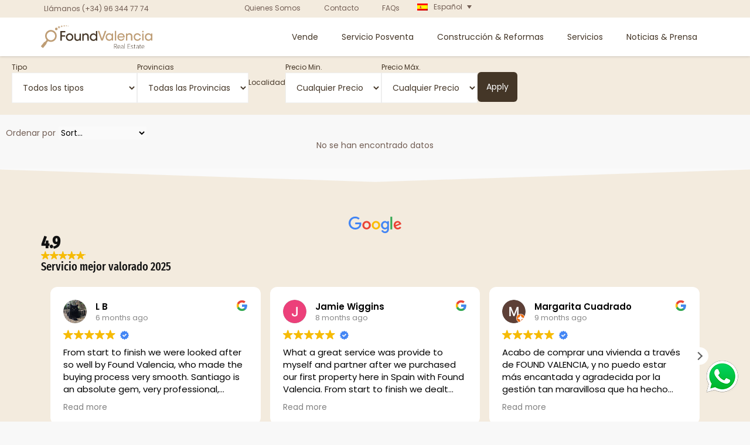

--- FILE ---
content_type: text/css; charset=utf-8
request_url: https://foundvalencia.es/wp-content/plugins/ultimate-bootstrap-elements-for-elementor/assets/css/frontend.min.css?ver=1.4.7
body_size: 27162
content:
@-webkit-keyframes zoom-in{0%{opacity:.4;-webkit-transform:scale(1.3);transform:scale(1.3)}to{opacity:1;-webkit-transform:scale(1);transform:scale(1)}}@keyframes star-zoom-out{0%{opacity:.4;-webkit-transform:scale(.5);transform:scale(.5)}to{opacity:1;-webkit-transform:scale(1);transform:scale(1)}}@-webkit-keyframes slider-right-in{0%{opacity:0;-webkit-transform:translateX(-100%)}60%{opacity:1;-webkit-transform:translateX(10%)}to{opacity:1;-webkit-transform:translateX(0)}}@-moz-keyframes slider-right-in{0%{opacity:0;-moz-transform:translateX(-100%)}60%{opacity:1;-moz-transform:translateX(10%)}to{opacity:1;-moz-transform:translateX(0)}}@keyframes slider-right-in{0%{opacity:0;-webkit-transform:translateX(-100%);transform:translateX(-100%)}60%{opacity:1;-webkit-transform:translateX(10%);transform:translateX(10%)}to{opacity:1;-webkit-transform:translateX(0);transform:translateX(0)}}@-webkit-keyframes slider-right-out{0%{opacity:1;-webkit-transform:translateX(0)}60%{opacity:0;-webkit-transform:translateX(110%)}to{opacity:0;-webkit-transform:translateX(100%)}}@-moz-keyframes slider-right-out{0%{opacity:1;-moz-transform:translateX(0)}60%{opacity:0;-moz-transform:translateX(110%)}to{opacity:0;-moz-transform:translateX(100%)}}@keyframes slider-right-out{0%{opacity:1;-webkit-transform:translateX(0);transform:translateX(0)}60%{opacity:0;-webkit-transform:translateX(110%);transform:translateX(110%)}to{opacity:0;-webkit-transform:translateX(100%);transform:translateX(100%)}}@keyframes slider-left-in{0%{opacity:0;-webkit-transform:translateX(100%);transform:translateX(100%)}60%{opacity:1;-webkit-transform:translateX(-10%);transform:translateX(-10%)}to{opacity:1;-webkit-transform:translateX(0);transform:translateX(0)}}@keyframes slider-left-out{0%{opacity:1;-webkit-transform:translateX(0);transform:translateX(0)}60%{opacity:0;-webkit-transform:translateX(-110%);transform:translateX(-110%)}to{opacity:0;-webkit-transform:translateX(-100%);transform:translateX(-100%)}}@keyframes slider-top-in{0%{opacity:0;-webkit-transform:translateY(100%);transform:translateY(100%)}60%{opacity:1;-webkit-transform:translateY(-10%);transform:translateY(-10%)}to{opacity:1;-webkit-transform:translateY(0);transform:translateY(0)}}@keyframes slider-top-out{0%{opacity:1;-webkit-transform:translateY(0);transform:translateY(0)}60%{opacity:0;-webkit-transform:translateY(-110%);transform:translateY(-110%)}to{opacity:0;-webkit-transform:translateY(-100%);transform:translateY(-100%)}}@keyframes slider-bottom-in{0%{opacity:0;-webkit-transform:translateY(-100%);transform:translateY(-100%)}60%{opacity:1;-webkit-transform:translateY(10%);transform:translateY(10%)}to{opacity:1;-webkit-transform:translateY(0);transform:translateY(0)}}@keyframes slider-bottom-out{0%{opacity:1;-webkit-transform:translateY(0);transform:translateY(0)}60%{opacity:0;-webkit-transform:translateY(110%);transform:translateY(110%)}to{opacity:0;-webkit-transform:translateY(100%);transform:translateY(100%)}}@-webkit-keyframes cd-rotate-1-in{0%{-webkit-transform:rotateX(180deg);opacity:0}35%{-webkit-transform:rotateX(120deg);opacity:0}65%{opacity:0}to{-webkit-transform:rotateX(360deg);opacity:1}}@-moz-keyframes cd-rotate-1-in{0%{-moz-transform:rotateX(180deg);opacity:0}35%{-moz-transform:rotateX(120deg);opacity:0}65%{opacity:0}to{-moz-transform:rotateX(360deg);opacity:1}}@keyframes cd-rotate-1-in{0%{-webkit-transform:rotateX(180deg);transform:rotateX(180deg);opacity:0}35%{-webkit-transform:rotateX(120deg);transform:rotateX(120deg);opacity:0}65%{opacity:0}to{-webkit-transform:rotateX(360deg);transform:rotateX(360deg);opacity:1}}@-webkit-keyframes cd-rotate-1-out{0%{-webkit-transform:rotateX(0deg);opacity:1}35%{-webkit-transform:rotateX(-40deg);opacity:1}65%{opacity:0}to{-webkit-transform:rotateX(180deg);opacity:0}}@-moz-keyframes cd-rotate-1-out{0%{-moz-transform:rotateX(0deg);opacity:1}35%{-moz-transform:rotateX(-40deg);opacity:1}65%{opacity:0}to{-moz-transform:rotateX(180deg);opacity:0}}@keyframes cd-rotate-1-out{0%{-webkit-transform:rotateX(0deg);transform:rotateX(0deg);opacity:1}35%{-webkit-transform:rotateX(-40deg);transform:rotateX(-40deg);opacity:1}65%{opacity:0}to{-webkit-transform:rotateX(180deg);transform:rotateX(180deg);opacity:0}}@keyframes anim-francisco{50%{opacity:0;-webkit-transform:translate3d(0,100%,0);transform:translate3d(0,100%,0)}51%{opacity:0;-webkit-transform:translate3d(0,-100%,0);transform:translate3d(0,-100%,0)}to{opacity:1;-webkit-transform:translate3d(0,0,0);transform:translate3d(0,0,0)}}@-webkit-keyframes ube-shine{to{left:125%}}@keyframes ube-shine{to{left:125%}}@-webkit-keyframes ube-circle{0%,40%{opacity:1}to{width:200%;height:200%;opacity:0}}@keyframes ube-circle{0%,40%{opacity:1}to{width:200%;height:200%;opacity:0}}@-webkit-keyframes ube-flash{0%{opacity:.4}to{opacity:1}}@keyframes ube-flash{0%{opacity:.4}to{opacity:1}}@keyframes ube-loop-move-vertical{0%{transform:translate3d(0,-5px,0)}to{transform:translate3d(0,5px,0)}}@keyframes ube-loop-move-horizontal{0%{transform:translate3d(-5px,0,0)}to{transform:translate3d(5px,0,0)}}@keyframes ube-loop-rotate{0%{transform:rotate(0deg)}to{transform:rotate(-360deg)}}@-webkit-keyframes load7{0%,80%,to{box-shadow:0 2.5em 0-1.3em}40%{box-shadow:0 2.5em 0 0}}@keyframes load7{0%,80%,to{box-shadow:0 2.5em 0-1.3em}40%{box-shadow:0 2.5em 0 0}}@keyframes ube-map-animationSignal{0%{-webkit-opacity:0;-moz-opacity:0;opacity:0;-webkit-transform:translate(-50%,-50%) scale(.3);transform:translate(-50%,-50%) scale(.3)}1%{-webkit-transform:translate(-50%,-50%) scale(.32);transform:translate(-50%,-50%) scale(.32);-webkit-opacity:.1;-moz-opacity:.1;opacity:.1}20%{-webkit-opacity:.5;-moz-opacity:.5;opacity:.5;-webkit-transform:translate(-50%,-50%) scale(0 .45);transform:translate(-50%,-50%) scale(0 .45)}60%{-webkit-transform:translate(-50%,-50%) scale(.75);transform:translate(-50%,-50%) scale(.75);-webkit-opacity:.35;-moz-opacity:.35;opacity:.35}}.widgetarea_warper_editable{position:relative;min-height:50px}.widgetarea_warper_editable:hover{outline:1px solid #71d7f7}.widgetarea_warper_editable:hover .widgetarea_warper_edit{display:block}.widgetarea_warper_edit{display:none;position:absolute;z-index:3;bottom:0;right:0;left:0;color:#fff;background:#5d4fff;line-height:1;padding:7px 8px;font-size:14px;cursor:pointer;width:32px;margin:auto;text-align:center;border-radius:5px 5px 0 0}.elementor-add-new-section .elementor-add-ube-template{margin-left:5px;background-color:#5d4fff;align-items:center;justify-content:center}.elementor-add-new-section .elementor-add-ube-template .eicon-folder:before{content:"UBE";font-weight:600;font-size:12px;font-family:var(--e-global-typography-primary-font-family),Sans-serif;color:#fff}a{color:var(--e-global-color-accent)}a:hover{color:var(--e-global-color-accent-darken-15)}.table-primary,.table-primary>td,.table-primary>th{background-color:var(--ube-theme-level-color-primary-border)}.table-primary tbody+tbody,.table-primary td,.table-primary th,.table-primary thead th{border-color:var(--ube-theme-level-color-primary-table-border)}.table-hover .table-primary:hover,.table-hover .table-primary:hover>td,.table-hover .table-primary:hover>th{background-color:var(--ube-theme-level-color-primary-border-darken)}.table-secondary,.table-secondary>td,.table-secondary>th{background-color:var(--ube-theme-level-color-secondary-border)}.table-secondary tbody+tbody,.table-secondary td,.table-secondary th,.table-secondary thead th{border-color:var(--ube-theme-level-color-secondary-table-border)}.table-hover .table-secondary:hover,.table-hover .table-secondary:hover>td,.table-hover .table-secondary:hover>th{background-color:var(--ube-theme-level-color-secondary-border-darken)}.table-accent,.table-accent>td,.table-accent>th{background-color:var(--ube-theme-level-color-accent-border)}.table-accent tbody+tbody,.table-accent td,.table-accent th,.table-accent thead th{border-color:var(--ube-theme-level-color-accent-table-border)}.table-hover .table-accent:hover,.table-hover .table-accent:hover>td,.table-hover .table-accent:hover>th{background-color:var(--ube-theme-level-color-accent-border-darken)}.table-light,.table-light>td,.table-light>th{background-color:var(--ube-theme-level-color-light-border)}.table-light tbody+tbody,.table-light td,.table-light th,.table-light thead th{border-color:var(--ube-theme-level-color-light-table-border)}.table-hover .table-light:hover,.table-hover .table-light:hover>td,.table-hover .table-light:hover>th{background-color:var(--ube-theme-level-color-light-border-darken)}.table-dark,.table-dark>td,.table-dark>th{background-color:var(--ube-theme-level-color-dark-border)}.table-dark tbody+tbody,.table-dark td,.table-dark th,.table-dark thead th{border-color:var(--ube-theme-level-color-dark-table-border)}.table-hover .table-dark:hover,.table-hover .table-dark:hover>td,.table-hover .table-dark:hover>th{background-color:var(--ube-theme-level-color-dark-border-darken)}.btn-primary,.btn-primary:hover{color:var(--e-global-color-primary-foreground);background-color:var(--e-global-color-primary);border-color:var(--e-global-color-primary)}.btn-primary:hover{background-color:var(--e-global-color-primary-hover);border-color:var(--e-global-color-primary-border)}.btn-primary.focus,.btn-primary:focus{color:var(--e-global-color-primary-foreground);background-color:var(--e-global-color-primary-hover);border-color:var(--e-global-color-primary-border)}.btn-primary.disabled,.btn-primary:disabled{color:var(--e-global-color-primary-foreground);background-color:var(--e-global-color-primary);border-color:var(--e-global-color-primary)}.btn-primary:not(:disabled):not(.disabled).active,.btn-primary:not(:disabled):not(.disabled):active,.show>.btn-primary.dropdown-toggle{color:var(--e-global-color-primary-foreground);background-color:var(--e-global-color-primary-border);border-color:var(--e-global-color-primary-active)}.btn-secondary,.btn-secondary:hover{color:var(--e-global-color-secondary-foreground);background-color:var(--e-global-color-secondary);border-color:var(--e-global-color-secondary)}.btn-secondary:hover{background-color:var(--e-global-color-secondary-hover);border-color:var(--e-global-color-secondary-border)}.btn-secondary.focus,.btn-secondary:focus{color:var(--e-global-color-secondary-foreground);background-color:var(--e-global-color-secondary-hover);border-color:var(--e-global-color-secondary-border)}.btn-secondary.disabled,.btn-secondary:disabled{color:var(--e-global-color-secondary-foreground);background-color:var(--e-global-color-secondary);border-color:var(--e-global-color-secondary)}.btn-secondary:not(:disabled):not(.disabled).active,.btn-secondary:not(:disabled):not(.disabled):active,.show>.btn-secondary.dropdown-toggle{color:var(--e-global-color-secondary-foreground);background-color:var(--e-global-color-secondary-border);border-color:var(--e-global-color-secondary-active)}.btn-accent,.btn-accent:hover{color:var(--e-global-color-accent-foreground);background-color:var(--e-global-color-accent);border-color:var(--e-global-color-accent)}.btn-accent:hover{background-color:var(--e-global-color-accent-hover);border-color:var(--e-global-color-accent-border)}.btn-accent.focus,.btn-accent:focus{color:var(--e-global-color-accent-foreground);background-color:var(--e-global-color-accent-hover);border-color:var(--e-global-color-accent-border)}.btn-accent.disabled,.btn-accent:disabled{color:var(--e-global-color-accent-foreground);background-color:var(--e-global-color-accent);border-color:var(--e-global-color-accent)}.btn-accent:not(:disabled):not(.disabled).active,.btn-accent:not(:disabled):not(.disabled):active,.show>.btn-accent.dropdown-toggle{color:var(--e-global-color-accent-foreground);background-color:var(--e-global-color-accent-border);border-color:var(--e-global-color-accent-active)}.btn-light,.btn-light:hover{color:var(--e-global-color-light-foreground);background-color:var(--e-global-color-light);border-color:var(--e-global-color-light)}.btn-light:hover{background-color:var(--e-global-color-light-hover);border-color:var(--e-global-color-light-border)}.btn-light.focus,.btn-light:focus{color:var(--e-global-color-light-foreground);background-color:var(--e-global-color-light-hover);border-color:var(--e-global-color-light-border)}.btn-light.disabled,.btn-light:disabled{color:var(--e-global-color-light-foreground);background-color:var(--e-global-color-light);border-color:var(--e-global-color-light)}.btn-light:not(:disabled):not(.disabled).active,.btn-light:not(:disabled):not(.disabled):active,.show>.btn-light.dropdown-toggle{color:var(--e-global-color-light-foreground);background-color:var(--e-global-color-light-border);border-color:var(--e-global-color-light-active)}.btn-dark,.btn-dark:hover{color:var(--e-global-color-dark-foreground);background-color:var(--e-global-color-dark);border-color:var(--e-global-color-dark)}.btn-dark:hover{background-color:var(--e-global-color-dark-hover);border-color:var(--e-global-color-dark-border)}.btn-dark.focus,.btn-dark:focus{color:var(--e-global-color-dark-foreground);background-color:var(--e-global-color-dark-hover);border-color:var(--e-global-color-dark-border)}.btn-dark.disabled,.btn-dark:disabled{color:var(--e-global-color-dark-foreground);background-color:var(--e-global-color-dark);border-color:var(--e-global-color-dark)}.btn-dark:not(:disabled):not(.disabled).active,.btn-dark:not(:disabled):not(.disabled):active,.show>.btn-dark.dropdown-toggle{color:var(--e-global-color-dark-foreground);background-color:var(--e-global-color-dark-border);border-color:var(--e-global-color-dark-active)}.btn-outline-primary,.btn-outline-primary:hover{color:var(--e-global-color-primary);border-color:var(--e-global-color-primary)}.btn-outline-primary:hover{color:var(--e-global-color-primary-foreground);background-color:var(--e-global-color-primary)}.btn-outline-primary.disabled,.btn-outline-primary:disabled{color:var(--e-global-color-primary);background-color:transparent}.btn-outline-primary:not(:disabled):not(.disabled).active,.btn-outline-primary:not(:disabled):not(.disabled):active,.show>.btn-outline-primary.dropdown-toggle{color:var(--e-global-color-primary-foreground);background-color:var(--e-global-color-primary);border-color:var(--e-global-color-primary)}.btn-outline-secondary,.btn-outline-secondary:hover{color:var(--e-global-color-secondary);border-color:var(--e-global-color-secondary)}.btn-outline-secondary:hover{color:var(--e-global-color-secondary-foreground);background-color:var(--e-global-color-secondary)}.btn-outline-secondary.disabled,.btn-outline-secondary:disabled{color:var(--e-global-color-secondary);background-color:transparent}.btn-outline-secondary:not(:disabled):not(.disabled).active,.btn-outline-secondary:not(:disabled):not(.disabled):active,.show>.btn-outline-secondary.dropdown-toggle{color:var(--e-global-color-secondary-foreground);background-color:var(--e-global-color-secondary);border-color:var(--e-global-color-secondary)}.btn-outline-accent,.btn-outline-accent:hover{color:var(--e-global-color-accent);border-color:var(--e-global-color-accent)}.btn-outline-accent:hover{color:var(--e-global-color-accent-foreground);background-color:var(--e-global-color-accent)}.btn-outline-accent.disabled,.btn-outline-accent:disabled{color:var(--e-global-color-accent);background-color:transparent}.btn-outline-accent:not(:disabled):not(.disabled).active,.btn-outline-accent:not(:disabled):not(.disabled):active,.show>.btn-outline-accent.dropdown-toggle{color:var(--e-global-color-accent-foreground);background-color:var(--e-global-color-accent);border-color:var(--e-global-color-accent)}.btn-outline-light,.btn-outline-light:hover{color:var(--e-global-color-light);border-color:var(--e-global-color-light)}.btn-outline-light:hover{color:var(--e-global-color-light-foreground);background-color:var(--e-global-color-light)}.btn-outline-light.disabled,.btn-outline-light:disabled{color:var(--e-global-color-light);background-color:transparent}.btn-outline-light:not(:disabled):not(.disabled).active,.btn-outline-light:not(:disabled):not(.disabled):active,.show>.btn-outline-light.dropdown-toggle{color:var(--e-global-color-light-foreground);background-color:var(--e-global-color-light);border-color:var(--e-global-color-light)}.btn-outline-dark,.btn-outline-dark:hover{color:var(--e-global-color-dark);border-color:var(--e-global-color-dark)}.btn-outline-dark:hover{color:var(--e-global-color-dark-foreground);background-color:var(--e-global-color-dark)}.btn-outline-dark.disabled,.btn-outline-dark:disabled{color:var(--e-global-color-dark);background-color:transparent}.btn-outline-dark:not(:disabled):not(.disabled).active,.btn-outline-dark:not(:disabled):not(.disabled):active,.show>.btn-outline-dark.dropdown-toggle{color:var(--e-global-color-dark-foreground);background-color:var(--e-global-color-dark);border-color:var(--e-global-color-dark)}.btn-link,.page-link{color:var(--e-global-color-accent)}.btn-link:hover{color:var(--e-global-color-accent-darken-15)}.dropdown-item.active,.dropdown-item:active{color:var(--e-global-color-accent-foreground);background-color:var(--e-global-color-accent)}.custom-control-input:checked~.custom-control-label::before{color:var(--e-global-color-accent-foreground);border-color:var(--e-global-color-accent);background-color:var(--e-global-color-accent)}.custom-control-input:focus:not(:checked)~.custom-control-label::before{border-color:var(--e-global-color-accent-darken-25)}.custom-control-input:not(:disabled):active~.custom-control-label::before{color:var(--e-global-color-accent-foreground);background-color:var(--e-global-color-accent-darken-35);border-color:var(--e-global-color-accent-darken-35)}.custom-checkbox .custom-control-input:indeterminate~.custom-control-label::before{border-color:var(--e-global-color-accent);background-color:var(--e-global-color-accent)}.custom-file-input:focus~.custom-file-label,.custom-select:focus{border-color:var(--e-global-color-accent-darken-25)}.custom-range::-webkit-slider-thumb{background-color:var(--e-global-color-accent)}.custom-range::-webkit-slider-thumb:active{background-color:var(--e-global-color-accent-darken-35)}.custom-range::-moz-range-thumb{background-color:var(--e-global-color-accent)}.custom-range::-moz-range-thumb:active{background-color:var(--e-global-color-accent-darken-35)}.custom-range::-ms-thumb{background-color:var(--e-global-color-accent)}.custom-range::-ms-thumb:active{background-color:var(--e-global-color-accent-darken-35)}.nav-pills .nav-link.active,.nav-pills .show>.nav-link,.page-item.active .page-link{color:var(--e-global-color-accent-foreground);background-color:var(--e-global-color-accent)}.page-link:hover{color:var(--e-global-color-accent-darken-15)}.page-item.active .page-link{border-color:var(--e-global-color-accent)}.badge-primary{color:var(--e-global-color-primary-foreground);background-color:var(--e-global-color-primary)}a.badge-primary:focus,a.badge-primary:hover{color:var(--e-global-color-primary-foreground);background-color:var(--e-global-color-primary-border)}.badge-secondary{color:var(--e-global-color-secondary-foreground);background-color:var(--e-global-color-secondary)}a.badge-secondary:focus,a.badge-secondary:hover{color:var(--e-global-color-secondary-foreground);background-color:var(--e-global-color-secondary-border)}.badge-accent{color:var(--e-global-color-accent-foreground);background-color:var(--e-global-color-accent)}a.badge-accent:focus,a.badge-accent:hover{color:var(--e-global-color-accent-foreground);background-color:var(--e-global-color-accent-border)}.badge-light{color:var(--e-global-color-light-foreground);background-color:var(--e-global-color-light)}a.badge-light:focus,a.badge-light:hover{color:var(--e-global-color-light-foreground);background-color:var(--e-global-color-light-border)}.badge-dark{color:var(--e-global-color-dark-foreground);background-color:var(--e-global-color-dark)}a.badge-dark:focus,a.badge-dark:hover{color:var(--e-global-color-dark-foreground);background-color:var(--e-global-color-dark-border)}.alert-primary{color:var(--ube-theme-level-color-primary-text);background-color:var(--ube-theme-level-color-primary-bg);border-color:var(--ube-theme-level-color-primary-border)}.alert-primary hr{border-top-color:var(--ube-theme-level-color-primary-border-darken)}.alert-primary .alert-link{color:var(--ube-theme-level-color-primary-text-darken)}.alert-secondary{color:var(--ube-theme-level-color-secondary-text);background-color:var(--ube-theme-level-color-secondary-bg);border-color:var(--ube-theme-level-color-secondary-border)}.alert-secondary hr{border-top-color:var(--ube-theme-level-color-secondary-border-darken)}.alert-secondary .alert-link{color:var(--ube-theme-level-color-secondary-text-darken)}.alert-accent{color:var(--ube-theme-level-color-accent-text);background-color:var(--ube-theme-level-color-accent-bg);border-color:var(--ube-theme-level-color-accent-border)}.alert-accent hr{border-top-color:var(--ube-theme-level-color-accent-border-darken)}.alert-accent .alert-link{color:var(--ube-theme-level-color-accent-text-darken)}.alert-light{color:var(--ube-theme-level-color-light-text);background-color:var(--ube-theme-level-color-light-bg);border-color:var(--ube-theme-level-color-light-border)}.alert-light hr{border-top-color:var(--ube-theme-level-color-light-border-darken)}.alert-light .alert-link{color:var(--ube-theme-level-color-light-text-darken)}.alert-dark{color:var(--ube-theme-level-color-dark-text);background-color:var(--ube-theme-level-color-dark-bg);border-color:var(--ube-theme-level-color-dark-border)}.alert-dark hr{border-top-color:var(--ube-theme-level-color-dark-border-darken)}.alert-dark .alert-link{color:var(--ube-theme-level-color-dark-text-darken)}.list-group-item.active,.progress-bar{color:var(--e-global-color-accent-foreground);background-color:var(--e-global-color-accent)}.list-group-item.active{border-color:var(--e-global-color-accent)}.list-group-item-primary{color:var(--ube-theme-level-color-primary-text);background-color:var(--ube-theme-level-color-primary-border)}.list-group-item-primary.list-group-item-action:focus,.list-group-item-primary.list-group-item-action:hover{color:var(--ube-theme-level-color-primary-text);background-color:var(--ube-theme-level-color-primary-border-darken)}.list-group-item-primary.list-group-item-action.active{color:var(--e-global-color-primary-foreground);background-color:var(--ube-theme-level-color-primary-text);border-color:var(--ube-theme-level-color-primary-text)}.list-group-item-secondary{color:var(--ube-theme-level-color-secondary-text);background-color:var(--ube-theme-level-color-secondary-border)}.list-group-item-secondary.list-group-item-action:focus,.list-group-item-secondary.list-group-item-action:hover{color:var(--ube-theme-level-color-secondary-text);background-color:var(--ube-theme-level-color-secondary-border-darken)}.list-group-item-secondary.list-group-item-action.active{color:var(--e-global-color-secondary-foreground);background-color:var(--ube-theme-level-color-secondary-text);border-color:var(--ube-theme-level-color-secondary-text)}.list-group-item-accent{color:var(--ube-theme-level-color-accent-text);background-color:var(--ube-theme-level-color-accent-border)}.list-group-item-accent.list-group-item-action:focus,.list-group-item-accent.list-group-item-action:hover{color:var(--ube-theme-level-color-accent-text);background-color:var(--ube-theme-level-color-accent-border-darken)}.list-group-item-accent.list-group-item-action.active{color:var(--e-global-color-accent-foreground);background-color:var(--ube-theme-level-color-accent-text);border-color:var(--ube-theme-level-color-accent-text)}.list-group-item-light{color:var(--ube-theme-level-color-light-text);background-color:var(--ube-theme-level-color-light-border)}.list-group-item-light.list-group-item-action:focus,.list-group-item-light.list-group-item-action:hover{color:var(--ube-theme-level-color-light-text);background-color:var(--ube-theme-level-color-light-border-darken)}.list-group-item-light.list-group-item-action.active{color:var(--e-global-color-light-foreground);background-color:var(--ube-theme-level-color-light-text);border-color:var(--ube-theme-level-color-light-text)}.list-group-item-dark{color:var(--ube-theme-level-color-dark-text);background-color:var(--ube-theme-level-color-dark-border)}.list-group-item-dark.list-group-item-action:focus,.list-group-item-dark.list-group-item-action:hover{color:var(--ube-theme-level-color-dark-text);background-color:var(--ube-theme-level-color-dark-border-darken)}.list-group-item-dark.list-group-item-action.active{color:var(--e-global-color-dark-foreground);background-color:var(--ube-theme-level-color-dark-text);border-color:var(--ube-theme-level-color-dark-text)}.bg-primary{background-color:var(--e-global-color-primary)!important}a.bg-primary:focus,a.bg-primary:hover,button.bg-primary:focus,button.bg-primary:hover{background-color:var(--e-global-color-primary-border)!important}.bg-secondary{background-color:var(--e-global-color-secondary)!important}a.bg-secondary:focus,a.bg-secondary:hover,button.bg-secondary:focus,button.bg-secondary:hover{background-color:var(--e-global-color-secondary-border)!important}.bg-accent{background-color:var(--e-global-color-accent)!important}a.bg-accent:focus,a.bg-accent:hover,button.bg-accent:focus,button.bg-accent:hover{background-color:var(--e-global-color-accent-border)!important}.bg-light{background-color:var(--e-global-color-light)!important}a.bg-light:focus,a.bg-light:hover,button.bg-light:focus,button.bg-light:hover{background-color:var(--e-global-color-light-border)!important}.bg-dark{background-color:var(--e-global-color-dark)!important}a.bg-dark:focus,a.bg-dark:hover,button.bg-dark:focus,button.bg-dark:hover{background-color:var(--e-global-color-dark-border)!important}.border-primary{border-color:var(--e-global-color-primary)!important}.border-secondary{border-color:var(--e-global-color-secondary)!important}.border-accent{border-color:var(--e-global-color-accent)!important}.border-light{border-color:var(--e-global-color-light)!important}.border-dark{border-color:var(--e-global-color-dark)!important}.text-primary{color:var(--e-global-color-primary)!important}a.text-primary:focus,a.text-primary:hover{color:var(--e-global-color-primary-darken-15)!important}.text-secondary{color:var(--e-global-color-secondary)!important}a.text-secondary:focus,a.text-secondary:hover{color:var(--e-global-color-secondary-darken-15)!important}.text-accent{color:var(--e-global-color-accent)!important}a.text-accent:focus,a.text-accent:hover{color:var(--e-global-color-accent-darken-15)!important}.text-light{color:var(--e-global-color-light)!important}a.text-light:focus,a.text-light:hover{color:var(--e-global-color-light-darken-15)!important}.text-dark{color:var(--e-global-color-dark)!important}a.text-dark:focus,a.text-dark:hover{color:var(--e-global-color-dark-darken-15)!important}.text-muted{color:var(--e-global-color-muted)!important}.elementor-align-justify .badge{display:block}.ube-accordion .ube-accordion-card{border-radius:0}.ube-accordion .ube-accordion-card:not([class*=bg-]) .ube-accordion-card-header{background:0 0}.ube-accordion .ube-accordion-card:not(.ube-accordion-separate):last-child:not(.active) .ube-accordion-card-header{margin-bottom:0;border-bottom-color:transparent}.ube-accordion.accordion>.ube-accordion-card.ube-accordion-separate:not(:first-of-type):not(:last-of-type){border-bottom:1px solid rgba(0,0,0,.125)}.ube-accordion .ube-accordion-card.ube-accordion-separate{border-radius:inherit;border-bottom:1px solid rgba(0,0,0,.125);margin-bottom:10px}.ube-accordion .ube-accordion-card.ube-accordion-separate:not(.active) .ube-accordion-card-header{margin-bottom:0;border-bottom-color:transparent}.ube-accordion-icon svg,.ube-list-icon-icon svg,.ube-tabs .ube-tab-icon svg,.ube-tour .ube-tab-icon svg{display:inline-block;width:1em;height:1em;stroke:currentColor;fill:currentColor}.ube-accordion-icon svg [stroke^="#"],.ube-accordion-icon svg [stroke^="url(#"],.ube-tabs .ube-tab-icon svg [stroke^="#"],.ube-tabs .ube-tab-icon svg [stroke^="url(#"]{stroke:currentColor}.ube-accordion-icon svg [fill^="#"],.ube-accordion-icon svg [fill^="url(#"],.ube-tabs .ube-tab-icon svg [fill^="#"],.ube-tabs .ube-tab-icon svg [fill^="url(#"]{fill:currentColor}.ube-accordion-link{cursor:pointer;font-size:16px;color:inherit}.ube-accordion-link .elementor-inline-editing{min-width:150px}.ube-accordion-link .ube-accordion-icon i{transition:all .3s ease-in-out}.ube-accordion-link[aria-expanded=true] .ube-accordion-icon i.fa-chevron-right::before{content:""}.ube-accordion-link[aria-expanded=true] .ube-accordion-icon i.fa-plus::before{content:""}.ube-accordion-link[aria-expanded=true] .ube-accordion-icon i.fa-caret-right::before{content:""}.ube-tabs .nav{margin-left:0;border-bottom:none;overflow:hidden}.ube-tabs .nav-item{margin-left:0;margin-top:0;position:relative;margin-bottom:0}.ube-tabs .nav-item:not(.ube-tab-separate):not(:first-child) .nav-link:not(.active){border-left:none}.ube-tabs .nav-item:not(.ube-tab-separate):not(:first-child) .nav-link.active{margin-left:-1px}.ube-tabs .nav-item.ube-tab-separate:not(:last-child){margin-right:15px}.ube-tabs .nav-link,.ube-tabs .ube-tabs-card-title{font-weight:600;font-size:16px;color:inherit}.ube-tabs .ube-tabs-card-title{-ms-flex-pack:center;justify-content:center}.ube-tabs .nav-link{border-bottom-style:none;border-radius:0;cursor:pointer;-ms-flex-pack:center;justify-content:center;-ms-flex-align:center;align-items:center;padding:20px}.ube-tabs .nav-link,.ube-tabs .nav-link.active{border-color:var(--e-global-color-border)}.ube-tabs .icon-right{margin-left:10px}.ube-tabs .icon-left{margin-right:10px}.ube-tabs .icon-top{margin-bottom:10px}.ube-tabs .icon-bottom{margin-top:10px}.ube-tabs .ube-tabs-card{border-color:var(--e-global-color-border)}.ube-tabs .ube-tabs-card-header{border-radius:0}@media screen and (min-width:768px){.ube-tabs .ube-tabs-card{border-top:none;background-color:transparent!important}.ube-tabs .ube-tabs-card .ube-tabs-card-header{display:none}.ube-tabs .ube-tab-content-container{border-top-left-radius:0!important}.ube-tabs .tab-pane:not(.show) .ube-tabs-card{border:0}.ube-tabs .tab-content.ube-tab-separate .tab-pane:not(:last-child) .ube-tabs-card{margin-bottom:0!important}}@media screen and (max-width:767px){.ube-tabs .ube-tabs-card-header{cursor:pointer;border-bottom-color:var(--e-global-color-border)}.ube-tabs .tabs{display:none}.ube-tabs .ube-tab-content-container{background-color:transparent!important;border:0!important}.ube-tabs .tab-content.ube-tab-separate .tab-pane:not(:last-child) .ube-tabs-card{margin-bottom:10px}.ube-tabs.ube-tabs-classic .tab-content:not(.ube-tab-separate) .tab-pane:not(:last-child) .ube-tabs-card.active .ube-tabs-card-body,.ube-tabs.ube-tabs-outline .tab-content:not(.ube-tab-separate) .tab-pane:not(:last-child) .ube-tabs-card.active .ube-tabs-card-body,.ube-tabs:not(.ube-tabs-pills) .tab-content:not(.ube-tab-separate) .tab-pane:not(:last-child) .ube-tabs-card{border-bottom:none}.ube-tabs .ube-tabs-card:not(.active) .ube-tabs-card-header{border-bottom-style:none}.ube-tabs .tab-pane{opacity:1;display:block}.ube-tabs:not(.ube-tabs-pills) .ube-tabs-card.active .ube-tabs-card-header{border-bottom-left-radius:0!important;border-bottom-right-radius:0!important}.ube-tabs .ube-tabs-card.active .ube-tabs-card-body{border-top-left-radius:0!important;border-top-right-radius:0!important}}.ube-tabs.ube-tabs-rounded .nav-link,.ube-tabs.ube-tabs-rounded .ube-tab-content-container,.ube-tabs.ube-tabs-rounded .ube-tabs-card,.ube-tabs.ube-tabs-rounded .ube-tabs-card-body,.ube-tabs.ube-tabs-rounded .ube-tabs-card-header{border-radius:5px}.ube-tabs.ube-tabs-round .nav-link,.ube-tabs.ube-tabs-round .ube-tab-content-container,.ube-tabs.ube-tabs-round .ube-tabs-card,.ube-tabs.ube-tabs-round .ube-tabs-card-body,.ube-tabs.ube-tabs-round .ube-tabs-card-header{border-radius:2em}.ube-tabs.ube-tabs-square .nav-link,.ube-tabs.ube-tabs-square .ube-tab-content-container,.ube-tabs.ube-tabs-square .ube-tabs-card,.ube-tabs.ube-tabs-square .ube-tabs-card-body,.ube-tabs.ube-tabs-square .ube-tabs-card-header{border-radius:0}.ube-tabs-classic .nav-link.active::after,.ube-tabs-classic .nav-link.active::before,.ube-tabs-outline .nav-link.active::after,.ube-tabs-outline .nav-link.active::before{display:block;content:"";position:absolute;bottom:0;height:2px;width:999em;border-bottom-style:solid;border-width:1px;border-color:var(--e-global-color-border);z-index:2}.ube-tabs-classic .nav-link.active::before,.ube-tabs-outline .nav-link.active::before{right:100%}.ube-tabs-classic .nav-link.active:after,.ube-tabs-outline .nav-link.active:after{left:100%}@media screen and (min-width:768px){.ube-tabs-classic .ube-tabs-card,.ube-tabs-outline .ube-tabs-card{border:0!important}.ube-tabs-classic .ube-tab-content-container,.ube-tabs-outline .ube-tab-content-container{border-width:0 1px 1px;border-style:solid;border-color:var(--e-global-color-border)}}@media screen and (max-width:767px){.ube-tabs-classic .ube-tab-content-container,.ube-tabs-outline .ube-tab-content-container{border:0!important}}@media screen and (min-width:768px){.ube-tabs-classic .nav-link:not(.active),.ube-tabs-flat .nav-link:not(.active){background:rgba(0,0,0,.03)}.ube-tabs-classic .nav-item.ube-tab-separate .nav-link,.ube-tabs-flat .nav-item.ube-tab-separate .nav-link{border-bottom-right-radius:0!important;border-bottom-left-radius:0!important}.ube-tabs-classic .nav-item:not(.ube-tab-separate):not(:first-child):not(:last-child) .nav-link,.ube-tabs-flat .nav-item:not(.ube-tab-separate):not(:first-child):not(:last-child) .nav-link{border-radius:0!important}.ube-tabs-classic .nav-item:not(.ube-tab-separate):first-child .nav-link,.ube-tabs-flat .nav-item:not(.ube-tab-separate):first-child .nav-link{border-top-right-radius:0!important;border-bottom-right-radius:0!important;border-bottom-left-radius:0!important}.ube-tabs-classic .nav-item:not(.ube-tab-separate):last-child .nav-link,.ube-tabs-flat .nav-item:not(.ube-tab-separate):last-child .nav-link{border-top-left-radius:0!important;border-bottom-right-radius:0!important;border-bottom-left-radius:0!important}.ube-tabs-classic .ube-tabs-card,.ube-tabs-classic .ube-tabs-card-body,.ube-tabs-flat .ube-tabs-card,.ube-tabs-flat .ube-tabs-card-body{border-top-left-radius:0!important}}@media screen and (max-width:767px){.ube-tabs-classic .tab-content:not(.ube-tab-separate) .tab-pane:not(:first-child):not(:last-child) .ube-tabs-card,.ube-tabs-classic .tab-content:not(.ube-tab-separate) .tab-pane:not(:first-child):not(:last-child) .ube-tabs-card-header,.ube-tabs-flat .tab-content:not(.ube-tab-separate) .tab-pane:not(:first-child):not(:last-child) .ube-tabs-card,.ube-tabs-flat .tab-content:not(.ube-tab-separate) .tab-pane:not(:first-child):not(:last-child) .ube-tabs-card-header{border-radius:0!important}.ube-tabs-classic .tab-content:not(.ube-tab-separate) .tab-pane:first-child .ube-tabs-card,.ube-tabs-classic .tab-content:not(.ube-tab-separate) .tab-pane:first-child .ube-tabs-card-header,.ube-tabs-flat .tab-content:not(.ube-tab-separate) .tab-pane:first-child .ube-tabs-card,.ube-tabs-flat .tab-content:not(.ube-tab-separate) .tab-pane:first-child .ube-tabs-card-header{border-bottom-left-radius:0!important;border-bottom-right-radius:0!important}.ube-tabs-classic .tab-content:not(.ube-tab-separate) .tab-pane:last-child .ube-tabs-card,.ube-tabs-classic .tab-content:not(.ube-tab-separate) .tab-pane:last-child .ube-tabs-card-header,.ube-tabs-flat .tab-content:not(.ube-tab-separate) .tab-pane:last-child .ube-tabs-card,.ube-tabs-flat .tab-content:not(.ube-tab-separate) .tab-pane:last-child .ube-tabs-card-header{border-top-left-radius:0!important;border-top-right-radius:0!important}.ube-tabs-classic .tab-content:not(.ube-tab-separate) .tab-pane:not(:last-child) .ube-tabs-card.active .ube-tabs-card-body,.ube-tabs-flat .tab-content:not(.ube-tab-separate) .tab-pane:not(:last-child) .ube-tabs-card.active .ube-tabs-card-body{border-bottom-left-radius:0!important;border-bottom-right-radius:0!important}}.ube-tabs-classic .nav-link.active{border-color:#d6d6d6;background-color:#f0f0f0!important;color:#666!important}.ube-tabs-classic .nav-link.active::after,.ube-tabs-classic .nav-link.active::before{border-color:#d6d6d6}@media screen and (min-width:768px){.ube-tabs-classic .ube-tab-content-container{border-width:0 1px 1px;border-style:solid;border-color:#d6d6d6;background-color:#f0f0f0;color:#666}.ube-tabs-classic .ube-tabs-card{border:0}.ube-tabs-classic .ube-tabs-card.active{background:0 0!important;color:#666!important}}@media screen and (max-width:767px){.ube-tabs-classic .ube-tabs-card{border-color:#d6d6d6}.ube-tabs-classic .ube-tabs-card.active{background:#f0f0f0!important;color:#666!important}.ube-tabs-classic .ube-tabs-card-header{cursor:pointer;border-bottom-color:#d6d6d6}}@media screen and (min-width:768px){.ube-tabs-classic.ube-tabs-round .tabs,.ube-tabs-classic.ube-tabs-rounded .tabs{margin-bottom:-2px}.ube-tabs-classic.ube-tabs-round .nav,.ube-tabs-classic.ube-tabs-rounded .nav{margin-left:1px}.ube-tabs-classic.ube-tabs-round .ube-tab-content-container,.ube-tabs-classic.ube-tabs-rounded .ube-tab-content-container{margin:1px;border-top-left-radius:0!important;border-top-width:1px}.ube-tabs-classic.ube-tabs-rounded .tab-content,.ube-tabs-classic.ube-tabs-rounded .ube-tab-content-container{border-radius:5px}.ube-tabs-classic.ube-tabs-rounded .tabs{margin-right:4px}.ube-tabs-classic.ube-tabs-round .tab-content,.ube-tabs-classic.ube-tabs-round .ube-tab-content-container{border-radius:2em}.ube-tabs-classic.ube-tabs-round .tabs{margin-right:35px}}.ube-tabs-classic.tabs-classic-accent .nav-item:not(.ube-tab-separate) .nav-link:not(.active){border-color:var(--e-global-color-accent-hover)}.ube-tabs-classic.tabs-classic-primary .nav-item:not(.ube-tab-separate) .nav-link:not(.active){border-color:var(--e-global-color-primary-hover)}.ube-tabs-classic.tabs-classic-secondary .nav-item:not(.ube-tab-separate) .nav-link:not(.active){border-color:var(--e-global-color-secondary-hover)}.ube-tabs-classic.tabs-classic-success .nav-item:not(.ube-tab-separate) .nav-link:not(.active){border-color:#1e7e34}.ube-tabs-classic.tabs-classic-danger .nav-item:not(.ube-tab-separate) .nav-link:not(.active){border-color:#bd2130}.ube-tabs-classic.tabs-classic-warning .nav-item:not(.ube-tab-separate) .nav-link:not(.active){border-color:#d39e00}.ube-tabs-classic.tabs-classic-info .nav-item:not(.ube-tab-separate) .nav-link:not(.active){border-color:#117a8b}.ube-tabs-classic.tabs-classic-light .nav-item:not(.ube-tab-separate) .nav-link:not(.active){border-color:var(--e-global-color-light-hover)}.ube-tabs-classic.tabs-classic-dark .nav-item:not(.ube-tab-separate) .nav-link:not(.active){border-color:var(--e-global-color-dark-hover)}.ube-tabs-flat .nav-link,.ube-tabs-flat .ube-tab-content-container,.ube-tabs-flat .ube-tabs-card,.ube-tabs-flat .ube-tabs-card-body,.ube-tabs-flat .ube-tabs-card-header,.ube-testimonial .g5core__lazy-image img{border:0!important}@media screen and (min-width:768px){.ube-tabs-flat .nav-link.active{background:rgba(0,0,0,.01);margin-left:0!important}.ube-tabs-flat .ube-tab-content-container{background:rgba(0,0,0,.01)}.ube-tabs-flat .nav-link:not(.active):hover{background:rgba(0,0,0,.01)}}@media screen and (max-width:767px){.ube-tabs-flat .ube-tabs-card{opacity:1;background:rgba(0,0,0,.03)}.ube-tabs-flat .ube-tabs-card.active{background:rgba(0,0,0,.01)}}.ube-tabs-flat.tabs-flat-accent .nav-link.active,.ube-tabs-flat.tabs-flat-accent .ube-tabs-card.active{background-color:var(--e-global-color-accent-hover)!important}@media screen and (min-width:768px){.ube-tabs-flat.tabs-flat-accent .ube-tab-content-container{background-color:var(--e-global-color-accent-hover)!important}}.ube-tabs-flat.tabs-flat-primary .nav-link.active,.ube-tabs-flat.tabs-flat-primary .ube-tabs-card.active{background-color:var(--e-global-color-primary-hover)!important}@media screen and (min-width:768px){.ube-tabs-flat.tabs-flat-primary .ube-tab-content-container{background-color:var(--e-global-color-primary-hover)!important}}.ube-tabs-flat.tabs-flat-secondary .nav-link.active,.ube-tabs-flat.tabs-flat-secondary .ube-tabs-card.active{background-color:var(--e-global-color-secondary-hover)!important}@media screen and (min-width:768px){.ube-tabs-flat.tabs-flat-secondary .ube-tab-content-container{background-color:var(--e-global-color-secondary-hover)!important}}@media screen and (max-width:767px){.ube-tabs-flat.tabs-flat-success .ube-tabs-card.active{background-color:rgba(40,167,69,.8)!important}}@media screen and (min-width:768px){.ube-tabs-flat.tabs-flat-success .nav-link.active,.ube-tabs-flat.tabs-flat-success .ube-tab-content-container{background-color:rgba(40,167,69,.8)!important}}@media screen and (max-width:767px){.ube-tabs-flat.tabs-flat-danger .ube-tabs-card.active{background-color:rgba(220,53,69,.8)!important}}@media screen and (min-width:768px){.ube-tabs-flat.tabs-flat-danger .nav-link.active,.ube-tabs-flat.tabs-flat-danger .ube-tab-content-container{background-color:rgba(220,53,69,.8)!important}}@media screen and (max-width:767px){.ube-tabs-flat.tabs-flat-warning .ube-tabs-card.active{background-color:rgba(255,193,7,.8)!important}}@media screen and (min-width:768px){.ube-tabs-flat.tabs-flat-warning .nav-link.active,.ube-tabs-flat.tabs-flat-warning .ube-tab-content-container{background-color:rgba(255,193,7,.8)!important}}@media screen and (max-width:767px){.ube-tabs-flat.tabs-flat-info .ube-tabs-card.active{background-color:rgba(23,162,184,.8)!important}}@media screen and (min-width:768px){.ube-tabs-flat.tabs-flat-info .nav-link.active,.ube-tabs-flat.tabs-flat-info .ube-tab-content-container{background-color:rgba(23,162,184,.8)!important}}.ube-tabs-flat.tabs-flat-light .nav-link.active,.ube-tabs-flat.tabs-flat-light .ube-tabs-card.active{background-color:var(--e-global-color-light-hover)!important}@media screen and (min-width:768px){.ube-tabs-flat.tabs-flat-light .ube-tab-content-container{background-color:var(--e-global-color-light-hover)!important}}.ube-tabs-flat.tabs-flat-dark .nav-link.active,.ube-tabs-flat.tabs-flat-dark .ube-tabs-card.active{background-color:var(--e-global-color-dark-hover)!important}@media screen and (min-width:768px){.ube-tabs-flat.tabs-flat-dark .ube-tab-content-container{background-color:var(--e-global-color-dark-hover)!important}}.ube-tabs-outline .nav-item .nav-link.active,.ube-tabs-outline .nav-link.active{background-color:transparent}.ube-tabs-outline .nav-item .nav-link,.ube-tabs-outline .ube-tabs-card .ube-tabs-card-header{background:0 0}.ube-tabs-outline .ube-tab-content-container{border-top:none!important}.ube-tabs-outline .ube-tabs-card{background:0 0;border-radius:0}.ube-tabs-outline.tabs-outline-accent .nav-link,.ube-tabs-outline.tabs-outline-accent .nav-link.active::after,.ube-tabs-outline.tabs-outline-accent .nav-link.active::before,.ube-tabs-outline.tabs-outline-accent .ube-tab-content-container,.ube-tabs-outline.tabs-outline-accent .ube-tabs-card{border-color:var(--e-global-color-accent)}.ube-tabs-outline.tabs-outline-accent .ube-tabs-card-body,.ube-tabs-outline.tabs-outline-accent .ube-tabs-card-header{border-color:var(--e-global-color-accent)!important}.ube-tabs-outline.tabs-outline-accent .nav-link,.ube-tabs-outline.tabs-outline-accent .ube-tabs-card-header{color:var(--e-global-color-accent)}.ube-tabs-outline.tabs-outline-accent .nav-link:not(.active):hover,.ube-tabs-outline.tabs-outline-accent .ube-tabs-card:not(.active) .ube-tabs-card-header:hover{color:#fff;background-color:var(--e-global-color-accent);border-color:var(--e-global-color-accent)}.ube-tabs-outline.tabs-outline-primary .nav-link,.ube-tabs-outline.tabs-outline-primary .nav-link.active::after,.ube-tabs-outline.tabs-outline-primary .nav-link.active::before,.ube-tabs-outline.tabs-outline-primary .ube-tab-content-container,.ube-tabs-outline.tabs-outline-primary .ube-tabs-card{border-color:var(--e-global-color-primary)}.ube-tabs-outline.tabs-outline-primary .ube-tabs-card-body,.ube-tabs-outline.tabs-outline-primary .ube-tabs-card-header{border-color:var(--e-global-color-primary)!important}.ube-tabs-outline.tabs-outline-primary .nav-link,.ube-tabs-outline.tabs-outline-primary .ube-tabs-card-header{color:var(--e-global-color-primary)}.ube-tabs-outline.tabs-outline-primary .nav-link:not(.active):hover,.ube-tabs-outline.tabs-outline-primary .ube-tabs-card:not(.active) .ube-tabs-card-header:hover{color:#fff;background-color:var(--e-global-color-primary);border-color:var(--e-global-color-primary)}.ube-tabs-outline.tabs-outline-secondary .nav-link,.ube-tabs-outline.tabs-outline-secondary .nav-link.active::after,.ube-tabs-outline.tabs-outline-secondary .nav-link.active::before,.ube-tabs-outline.tabs-outline-secondary .ube-tab-content-container,.ube-tabs-outline.tabs-outline-secondary .ube-tabs-card{border-color:var(--e-global-color-secondary)}.ube-tabs-outline.tabs-outline-secondary .ube-tabs-card-body,.ube-tabs-outline.tabs-outline-secondary .ube-tabs-card-header{border-color:var(--e-global-color-secondary)!important}.ube-tabs-outline.tabs-outline-secondary .nav-link,.ube-tabs-outline.tabs-outline-secondary .ube-tabs-card-header{color:var(--e-global-color-secondary)}.ube-tabs-outline.tabs-outline-secondary .nav-link:not(.active):hover,.ube-tabs-outline.tabs-outline-secondary .ube-tabs-card:not(.active) .ube-tabs-card-header:hover{color:#fff;background-color:var(--e-global-color-secondary);border-color:var(--e-global-color-secondary)}.ube-tabs-outline.tabs-outline-success .nav-link,.ube-tabs-outline.tabs-outline-success .nav-link.active::after,.ube-tabs-outline.tabs-outline-success .nav-link.active::before,.ube-tabs-outline.tabs-outline-success .ube-tab-content-container,.ube-tabs-outline.tabs-outline-success .ube-tabs-card{border-color:#28a745}.ube-tabs-outline.tabs-outline-success .ube-tabs-card-body,.ube-tabs-outline.tabs-outline-success .ube-tabs-card-header{border-color:#28a745!important}.ube-tabs-outline.tabs-outline-success .nav-link,.ube-tabs-outline.tabs-outline-success .ube-tabs-card-header{color:#28a745}.ube-tabs-outline.tabs-outline-success .nav-link:not(.active):hover,.ube-tabs-outline.tabs-outline-success .ube-tabs-card:not(.active) .ube-tabs-card-header:hover{color:#fff;background-color:#28a745;border-color:#28a745}.ube-tabs-outline.tabs-outline-danger .nav-link,.ube-tabs-outline.tabs-outline-danger .nav-link.active::after,.ube-tabs-outline.tabs-outline-danger .nav-link.active::before,.ube-tabs-outline.tabs-outline-danger .ube-tab-content-container,.ube-tabs-outline.tabs-outline-danger .ube-tabs-card{border-color:#dc3545}.ube-tabs-outline.tabs-outline-danger .ube-tabs-card-body,.ube-tabs-outline.tabs-outline-danger .ube-tabs-card-header{border-color:#dc3545!important}.ube-tabs-outline.tabs-outline-danger .nav-link,.ube-tabs-outline.tabs-outline-danger .ube-tabs-card-header{color:#dc3545}.ube-tabs-outline.tabs-outline-danger .nav-link:not(.active):hover,.ube-tabs-outline.tabs-outline-danger .ube-tabs-card:not(.active) .ube-tabs-card-header:hover{color:#fff;background-color:#dc3545;border-color:#dc3545}.ube-tabs-outline.tabs-outline-warning .nav-link,.ube-tabs-outline.tabs-outline-warning .nav-link.active::after,.ube-tabs-outline.tabs-outline-warning .nav-link.active::before,.ube-tabs-outline.tabs-outline-warning .ube-tab-content-container,.ube-tabs-outline.tabs-outline-warning .ube-tabs-card{border-color:#ffc107}.ube-tabs-outline.tabs-outline-warning .ube-tabs-card-body,.ube-tabs-outline.tabs-outline-warning .ube-tabs-card-header{border-color:#ffc107!important}.ube-tabs-outline.tabs-outline-warning .nav-link,.ube-tabs-outline.tabs-outline-warning .ube-tabs-card-header{color:#ffc107}.ube-tabs-outline.tabs-outline-warning .nav-link:not(.active):hover,.ube-tabs-outline.tabs-outline-warning .ube-tabs-card:not(.active) .ube-tabs-card-header:hover{color:#fff;background-color:#ffc107;border-color:#ffc107}.ube-tabs-outline.tabs-outline-info .nav-link,.ube-tabs-outline.tabs-outline-info .nav-link.active::after,.ube-tabs-outline.tabs-outline-info .nav-link.active::before,.ube-tabs-outline.tabs-outline-info .ube-tab-content-container,.ube-tabs-outline.tabs-outline-info .ube-tabs-card{border-color:#17a2b8}.ube-tabs-outline.tabs-outline-info .ube-tabs-card-body,.ube-tabs-outline.tabs-outline-info .ube-tabs-card-header{border-color:#17a2b8!important}.ube-tabs-outline.tabs-outline-info .nav-link,.ube-tabs-outline.tabs-outline-info .ube-tabs-card-header{color:#17a2b8}.ube-tabs-outline.tabs-outline-info .nav-link:not(.active):hover,.ube-tabs-outline.tabs-outline-info .ube-tabs-card:not(.active) .ube-tabs-card-header:hover{color:#fff;background-color:#17a2b8;border-color:#17a2b8}.ube-tabs-outline.tabs-outline-light .nav-link,.ube-tabs-outline.tabs-outline-light .nav-link.active::after,.ube-tabs-outline.tabs-outline-light .nav-link.active::before,.ube-tabs-outline.tabs-outline-light .ube-tab-content-container,.ube-tabs-outline.tabs-outline-light .ube-tabs-card{border-color:var(--e-global-color-light)}.ube-tabs-outline.tabs-outline-light .ube-tabs-card-body,.ube-tabs-outline.tabs-outline-light .ube-tabs-card-header{border-color:var(--e-global-color-light)!important}.ube-tabs-outline.tabs-outline-light .nav-link,.ube-tabs-outline.tabs-outline-light .ube-tabs-card-header{color:#212529}.ube-tabs-outline.tabs-outline-light .nav-link:not(.active):hover,.ube-tabs-outline.tabs-outline-light .ube-tabs-card:not(.active) .ube-tabs-card-header:hover{color:#fff;background-color:var(--e-global-color-light);border-color:var(--e-global-color-light)}.ube-tabs-outline.tabs-outline-dark .nav-link,.ube-tabs-outline.tabs-outline-dark .nav-link.active::after,.ube-tabs-outline.tabs-outline-dark .nav-link.active::before,.ube-tabs-outline.tabs-outline-dark .ube-tab-content-container,.ube-tabs-outline.tabs-outline-dark .ube-tabs-card{border-color:var(--e-global-color-dark)}.ube-tabs-outline.tabs-outline-dark .ube-tabs-card-body,.ube-tabs-outline.tabs-outline-dark .ube-tabs-card-header{border-color:var(--e-global-color-dark)!important}.ube-tabs-outline.tabs-outline-dark .nav-link,.ube-tabs-outline.tabs-outline-dark .ube-tabs-card-header{color:var(--e-global-color-dark)}.ube-tabs-outline.tabs-outline-dark .nav-link:not(.active):hover,.ube-tabs-outline.tabs-outline-dark .ube-tabs-card:not(.active) .ube-tabs-card-header:hover{color:#fff;background-color:var(--e-global-color-dark);border-color:var(--e-global-color-dark)}.ube-tabs-pills .nav-link{border:0}.ube-tabs-pills .nav-link.active{background:rgba(0,0,0,.03);color:#333}.ube-tabs-pills.ube-tabs-scheme .nav-link:not(.active):not(:hover){background-color:transparent!important;color:inherit!important}.ube-tabs-pills .ube-tabs-card-body{color:#212529}@media screen and (min-width:768px){.ube-tabs-pills .tab-content,.ube-tabs-pills .ube-tab-content-container,.ube-tabs-pills .ube-tabs-card{border:0!important;background:0 0!important}.ube-tabs-pills .ube-tabs-card{margin-bottom:0!important}}@media screen and (max-width:767px){.ube-tabs-pills .ube-tabs-card,.ube-tabs-pills .ube-tabs-card-body,.ube-tabs-pills .ube-tabs-card-header{border:0}.ube-tabs-pills .ube-tabs-card,.ube-tabs-pills.ube-tabs-scheme .ube-tabs-card:not(.active).ube-tabs-card-header:not(:hover){background:0 0!important}.ube-tabs-pills .ube-tabs-card.active .ube-tabs-card-header .ube-tabs-card-title{color:inherit!important}}.ube-tabs-underline .nav-item:not(:last-child){margin-right:15px}.ube-tabs-underline .nav-link.active{background-color:transparent;color:inherit}.ube-tabs-underline .tab-content,.ube-tabs-underline .ube-tab-content-container{border:0;background:0 0}@media screen and (min-width:768px){.ube-tabs-underline .ube-tabs-card{margin-bottom:0!important}}@media screen and (max-width:767px){.ube-tabs-underline .tab-pane:not(:last-child) .ube-tabs-card{margin-bottom:15px}}.ube-tabs-underline .nav-link{border-style:none;position:relative}.ube-tabs-underline .ube-tabs-card-header{position:relative}.ube-tabs-underline .nav-link::after,.ube-tabs-underline .ube-tabs-card-header::after{content:"";position:absolute;left:0;bottom:0;width:0;height:2px;background:#dee2e6;transition:.4s ease-in-out}.ube-tabs-underline .ube-tabs-card-title{justify-content:center}.ube-tabs-underline .nav-link{margin-bottom:0}.ube-tabs-underline .nav-link.active::after,.ube-tabs-underline .ube-tabs-card.active .ube-tabs-card-header::after{width:100%}.ube-tabs-underline .ube-tabs-card,.ube-tabs-underline .ube-tabs-card-header{background:0 0!important;border:0}.ube-tabs-underline.tabs-underline-accent .nav-link::after,.ube-tabs-underline.tabs-underline-accent .ube-tabs-card-header::after{background-color:var(--e-global-color-accent)}.ube-tabs-underline.tabs-underline-primary .nav-link::after,.ube-tabs-underline.tabs-underline-primary .ube-tabs-card-header::after{background-color:var(--e-global-color-primary)}.ube-tabs-underline.tabs-underline-secondary .nav-link::after,.ube-tabs-underline.tabs-underline-secondary .ube-tabs-card-header::after{background:var(--e-global-color-secondary)}.ube-tabs-underline.tabs-underline-success .nav-link::after,.ube-tabs-underline.tabs-underline-success .ube-tabs-card-header::after{background:#28a745}.ube-tabs-underline.tabs-underline-danger .nav-link::after,.ube-tabs-underline.tabs-underline-danger .ube-tabs-card-header::after{background:#dc3545}.ube-tabs-underline.tabs-underline-warning .nav-link::after,.ube-tabs-underline.tabs-underline-warning .ube-tabs-card-header::after{background:#ffc107}.ube-tabs-underline.tabs-underline-info .nav-link::after,.ube-tabs-underline.tabs-underline-info .ube-tabs-card-header::after{background:#17a2b8}.ube-tabs-underline.tabs-underline-light .nav-link::after,.ube-tabs-underline.tabs-underline-light .ube-tabs-card-header::after{background:var(--e-global-color-light)}.ube-tabs-underline.tabs-underline-dark .nav-link::after,.ube-tabs-underline.tabs-underline-dark .ube-tabs-card-header::after{background:var(--e-global-color-dark)}.ube-tour .tabs{flex:0 0 auto}.ube-tour .tab-content{flex:1}.ube-tour .ube-tab-content-container{flex-grow:1;display:-ms-flexbox;display:flex;-webkit-box-orient:vertical;-webkit-box-direction:normal;-ms-flex-flow:column;flex-flow:column}.ube-tour .tab-pane{width:100%}.ube-tour .nav{margin-left:0;overflow:hidden;border-bottom:0;padding-bottom:10px;height:100%}.ube-tour .nav-item{margin-left:0;margin-top:0;position:relative;margin-bottom:0}.ube-tour .nav-item:not(.ube-tab-separate):not(:first-child) .nav-link:not(.active){border-top:none}.ube-tour .nav-item:not(.ube-tab-separate):not(:first-child) .nav-link.active{margin-top:-1px}.ube-tour .nav-item.ube-tab-separate{margin-bottom:15px}.ube-tour .nav-link,.ube-tour .ube-tabs-card-title{min-width:150px;color:inherit;font-weight:600}.ube-tour .nav-link{border-radius:0;cursor:pointer;-ms-flex-pack:center;justify-content:center;-ms-flex-align:center;align-items:center;padding:20px;margin-bottom:0}.ube-tour .nav-link,.ube-tour .nav-link.active{border-color:var(--e-global-color-border)}.ube-tour .ube-tab-icon svg [stroke^="#"],.ube-tour .ube-tab-icon svg [stroke^="url(#"]{stroke:currentColor}.ube-tour .ube-tab-icon svg [fill^="#"],.ube-tour .ube-tab-icon svg [fill^="url(#"]{fill:currentColor}.ube-tour .icon-right{margin-left:10px}.ube-tour .icon-left{margin-right:10px}.ube-tour .icon-top{margin-bottom:10px}.ube-tour .icon-bottom{margin-top:10px}.ube-tour .ube-tabs-card-header{border-radius:0}@media screen and (min-width:768px){.ube-tour .ube-tab-content-container{border-style:solid;border-color:var(--e-global-color-border)}.ube-tour .tab-pane,.ube-tour .ube-tabs-card{margin-bottom:0!important}.ube-tour .ube-tabs-card{border:0;border-radius:0}.ube-tour .ube-tabs-card .ube-tabs-card-header{display:none}.ube-tour.ube-tour-left .tab-content,.ube-tour.ube-tour-left .ube-tabs-card,.ube-tour.ube-tour-left .ube-tabs-card-body,.ube-tour.ube-tour-left .ube-tabs-card-header{border-top-left-radius:0!important}.ube-tour.ube-tour-left .ube-tab-content-container{border-width:1px 1px 1px 0;border-top-left-radius:0!important}.ube-tour.ube-tour-right .tab-content,.ube-tour.ube-tour-right .ube-tabs-card,.ube-tour.ube-tour-right .ube-tabs-card-body,.ube-tour.ube-tour-right .ube-tabs-card-header{border-top-right-radius:0!important}.ube-tour.ube-tour-right .ube-tab-content-container{border-width:1px 0 1px 1px;border-top-right-radius:0!important;border-right:none!important}}@media screen and (max-width:767px){.ube-tour .ube-tab-content-container{-webkit-box-orient:vertical;-webkit-box-direction:normal;-ms-flex-flow:column;flex-flow:column}.ube-tour .tabs{display:none}.ube-tour .tab-content,.ube-tour .ube-tab-content-container{background-color:transparent!important}.ube-tour .tab-content.ube-tab-separate .tab-pane:not(:last-child){margin-bottom:10px}.ube-tour .ube-tabs-card{border-color:var(--e-global-color-border)}.ube-tour .ube-tabs-card-header{cursor:pointer}.ube-tour.ube-tour-classic .ube-tabs-card.active,.ube-tour.ube-tour-outline .ube-tabs-card.active{border:0}.ube-tour.ube-tour-classic .ube-tabs-card.active .ube-tabs-card-body,.ube-tour.ube-tour-classic .ube-tabs-card.active .ube-tabs-card-header,.ube-tour.ube-tour-outline .ube-tabs-card.active .ube-tabs-card-body,.ube-tour.ube-tour-outline .ube-tabs-card.active .ube-tabs-card-header{border:1px solid var(--e-global-color-border)}.ube-tour.ube-tour-classic .ube-tabs-card.active .ube-tabs-card-header,.ube-tour.ube-tour-outline .ube-tabs-card.active .ube-tabs-card-header{border-bottom:none}.ube-tour.ube-tour-classic .tab-content:not(.ube-tab-separate) .tab-pane:not(:last-child) .ube-tabs-card.active .ube-tabs-card-body,.ube-tour.ube-tour-outline .tab-content:not(.ube-tab-separate) .tab-pane:not(:last-child) .ube-tabs-card.active .ube-tabs-card-body,.ube-tour:not(.ube-tour-pills) .tab-content:not(.ube-tab-separate) .tab-pane:not(:last-child) .ube-tabs-card{border-bottom:none}.ube-tour .ube-tabs-card:not(.active){background:0 0}.ube-tour .ube-tabs-card:not(.active) .ube-tabs-card-header{border-bottom-style:none}.ube-tour .tab-pane{opacity:1;display:block}.ube-tour:not(.ube-tour-pills) .ube-tabs-card.active .ube-tabs-card-header{border-bottom-left-radius:0!important;border-bottom-right-radius:0!important}.ube-tour .ube-tabs-card.active .ube-tabs-card-body{border-top-left-radius:0!important;border-top-right-radius:0!important}}.ube-tour.ube-tour-rounded .nav-link,.ube-tour.ube-tour-rounded .tab-content,.ube-tour.ube-tour-rounded .tab-pane,.ube-tour.ube-tour-rounded .ube-tab-content-container,.ube-tour.ube-tour-rounded .ube-tabs-card,.ube-tour.ube-tour-rounded .ube-tabs-card-body,.ube-tour.ube-tour-rounded .ube-tabs-card-header{border-radius:5px}.ube-tour.ube-tour-round .nav-link,.ube-tour.ube-tour-round .tab-content,.ube-tour.ube-tour-round .tab-pane,.ube-tour.ube-tour-round .ube-tab-content-container,.ube-tour.ube-tour-round .ube-tabs-card,.ube-tour.ube-tour-round .ube-tabs-card-body,.ube-tour.ube-tour-round .ube-tabs-card-header{border-radius:2em}.ube-tour.ube-tour-square .nav-link,.ube-tour.ube-tour-square .tab-content,.ube-tour.ube-tour-square .tab-pane,.ube-tour.ube-tour-square .ube-tab-content-container,.ube-tour.ube-tour-square .ube-tabs-card,.ube-tour.ube-tour-square .ube-tabs-card-body,.ube-tour.ube-tour-square .ube-tabs-card-header{border-radius:0}.ube-tour-classic .nav-link.active::after,.ube-tour-classic .nav-link.active::before,.ube-tour-outline .nav-link.active::after,.ube-tour-outline .nav-link.active::before{display:block;content:"";position:absolute;height:999em;width:0;border-width:1px;border-color:var(--e-global-color-border);z-index:2}.ube-tour-classic .nav-link.active::before,.ube-tour-outline .nav-link.active::before{top:0;transform:translateY(-100%)}.ube-tour-classic .nav-link.active:after,.ube-tour-outline .nav-link.active:after{top:100%}.ube-tour-classic.ube-tour-left .nav-link,.ube-tour-outline.ube-tour-left .nav-link{border-right:none!important}.ube-tour-classic.ube-tour-left .nav-link.active::after,.ube-tour-classic.ube-tour-left .nav-link.active::before,.ube-tour-outline.ube-tour-left .nav-link.active::after,.ube-tour-outline.ube-tour-left .nav-link.active::before{right:0;border-right-style:solid}.ube-tour-classic.ube-tour-right .nav-link,.ube-tour-outline.ube-tour-right .nav-link{border-left:none!important}.ube-tour-classic.ube-tour-right .nav-link.active::after,.ube-tour-classic.ube-tour-right .nav-link.active::before,.ube-tour-outline.ube-tour-right .nav-link.active::after,.ube-tour-outline.ube-tour-right .nav-link.active::before{left:0;border-left-style:solid}.btn-outline,.ube-tour-outline .nav-item .nav-link.active,.ube-tour-outline .nav-link.active{background-color:transparent}.ube-tour-outline .nav-item .nav-link{background:0 0}.ube-tour-outline.ube-tour-left .ube-tab-content-container{border-left-width:0!important}.ube-tour-outline.ube-tour-right .ube-tab-content-container{border-right-width:0!important}.ube-tour-outline .ube-tabs-card{background:0 0;border-radius:0}.ube-tour-outline .ube-tabs-card .ube-tabs-card-header{background:0 0}.ube-tour-outline.tabs-outline-accent .nav-link,.ube-tour-outline.tabs-outline-accent .nav-link.active::after,.ube-tour-outline.tabs-outline-accent .nav-link.active::before,.ube-tour-outline.tabs-outline-accent .ube-tab-content-container,.ube-tour-outline.tabs-outline-accent .ube-tabs-card{border-color:var(--e-global-color-accent)}.ube-tour-outline.tabs-outline-accent .ube-tabs-card-body,.ube-tour-outline.tabs-outline-accent .ube-tabs-card-header{border-color:var(--e-global-color-accent)!important}.ube-tour-outline.tabs-outline-accent .nav-link,.ube-tour-outline.tabs-outline-accent .ube-tabs-card-header{color:var(--e-global-color-accent)}.ube-tour-outline.tabs-outline-accent .nav-link:not(.active):hover,.ube-tour-outline.tabs-outline-accent .ube-tabs-card:not(.active) .ube-tabs-card-header:hover{color:#fff;background-color:var(--e-global-color-accent);border-color:var(--e-global-color-accent)}.ube-tour-outline.tabs-outline-primary .nav-link,.ube-tour-outline.tabs-outline-primary .nav-link.active::after,.ube-tour-outline.tabs-outline-primary .nav-link.active::before,.ube-tour-outline.tabs-outline-primary .ube-tab-content-container,.ube-tour-outline.tabs-outline-primary .ube-tabs-card{border-color:var(--e-global-color-primary)}.ube-tour-outline.tabs-outline-primary .ube-tabs-card-body,.ube-tour-outline.tabs-outline-primary .ube-tabs-card-header{border-color:var(--e-global-color-primary)!important}.ube-tour-outline.tabs-outline-primary .nav-link,.ube-tour-outline.tabs-outline-primary .ube-tabs-card-header{color:var(--e-global-color-primary)}.ube-tour-outline.tabs-outline-primary .nav-link:not(.active):hover,.ube-tour-outline.tabs-outline-primary .ube-tabs-card:not(.active) .ube-tabs-card-header:hover{color:#fff;background-color:var(--e-global-color-primary);border-color:var(--e-global-color-primary)}.ube-tour-outline.tabs-outline-secondary .nav-link,.ube-tour-outline.tabs-outline-secondary .nav-link.active::after,.ube-tour-outline.tabs-outline-secondary .nav-link.active::before,.ube-tour-outline.tabs-outline-secondary .ube-tab-content-container,.ube-tour-outline.tabs-outline-secondary .ube-tabs-card{border-color:var(--e-global-color-secondary)}.ube-tour-outline.tabs-outline-secondary .ube-tabs-card-body,.ube-tour-outline.tabs-outline-secondary .ube-tabs-card-header{border-color:var(--e-global-color-secondary)!important}.ube-tour-outline.tabs-outline-secondary .nav-link,.ube-tour-outline.tabs-outline-secondary .ube-tabs-card-header{color:var(--e-global-color-secondary)}.ube-tour-outline.tabs-outline-secondary .nav-link:not(.active):hover,.ube-tour-outline.tabs-outline-secondary .ube-tabs-card:not(.active) .ube-tabs-card-header:hover{color:#fff;background-color:var(--e-global-color-secondary);border-color:var(--e-global-color-secondary)}.ube-tour-outline.tabs-outline-success .nav-link,.ube-tour-outline.tabs-outline-success .nav-link.active::after,.ube-tour-outline.tabs-outline-success .nav-link.active::before,.ube-tour-outline.tabs-outline-success .ube-tab-content-container,.ube-tour-outline.tabs-outline-success .ube-tabs-card{border-color:#28a745}.ube-tour-outline.tabs-outline-success .ube-tabs-card-body,.ube-tour-outline.tabs-outline-success .ube-tabs-card-header{border-color:#28a745!important}.ube-tour-outline.tabs-outline-success .nav-link,.ube-tour-outline.tabs-outline-success .ube-tabs-card-header{color:#28a745}.ube-tour-outline.tabs-outline-success .nav-link:not(.active):hover,.ube-tour-outline.tabs-outline-success .ube-tabs-card:not(.active) .ube-tabs-card-header:hover{color:#fff;background-color:#28a745;border-color:#28a745}.ube-tour-outline.tabs-outline-danger .nav-link,.ube-tour-outline.tabs-outline-danger .nav-link.active::after,.ube-tour-outline.tabs-outline-danger .nav-link.active::before,.ube-tour-outline.tabs-outline-danger .ube-tab-content-container,.ube-tour-outline.tabs-outline-danger .ube-tabs-card{border-color:#dc3545}.ube-tour-outline.tabs-outline-danger .ube-tabs-card-body,.ube-tour-outline.tabs-outline-danger .ube-tabs-card-header{border-color:#dc3545!important}.ube-tour-outline.tabs-outline-danger .nav-link,.ube-tour-outline.tabs-outline-danger .ube-tabs-card-header{color:#dc3545}.ube-tour-outline.tabs-outline-danger .nav-link:not(.active):hover,.ube-tour-outline.tabs-outline-danger .ube-tabs-card:not(.active) .ube-tabs-card-header:hover{color:#fff;background-color:#dc3545;border-color:#dc3545}.ube-tour-outline.tabs-outline-warning .nav-link,.ube-tour-outline.tabs-outline-warning .nav-link.active::after,.ube-tour-outline.tabs-outline-warning .nav-link.active::before,.ube-tour-outline.tabs-outline-warning .ube-tab-content-container,.ube-tour-outline.tabs-outline-warning .ube-tabs-card{border-color:#ffc107}.ube-tour-outline.tabs-outline-warning .ube-tabs-card-body,.ube-tour-outline.tabs-outline-warning .ube-tabs-card-header{border-color:#ffc107!important}.ube-tour-outline.tabs-outline-warning .nav-link,.ube-tour-outline.tabs-outline-warning .ube-tabs-card-header{color:#ffc107}.ube-tour-outline.tabs-outline-warning .nav-link:not(.active):hover,.ube-tour-outline.tabs-outline-warning .ube-tabs-card:not(.active) .ube-tabs-card-header:hover{color:#fff;background-color:#ffc107;border-color:#ffc107}.ube-tour-outline.tabs-outline-info .nav-link,.ube-tour-outline.tabs-outline-info .nav-link.active::after,.ube-tour-outline.tabs-outline-info .nav-link.active::before,.ube-tour-outline.tabs-outline-info .ube-tab-content-container,.ube-tour-outline.tabs-outline-info .ube-tabs-card{border-color:#17a2b8}.ube-tour-outline.tabs-outline-info .ube-tabs-card-body,.ube-tour-outline.tabs-outline-info .ube-tabs-card-header{border-color:#17a2b8!important}.ube-tour-outline.tabs-outline-info .nav-link,.ube-tour-outline.tabs-outline-info .ube-tabs-card-header{color:#17a2b8}.ube-tour-outline.tabs-outline-info .nav-link:not(.active):hover,.ube-tour-outline.tabs-outline-info .ube-tabs-card:not(.active) .ube-tabs-card-header:hover{color:#fff;background-color:#17a2b8;border-color:#17a2b8}.ube-tour-outline.tabs-outline-light .nav-link,.ube-tour-outline.tabs-outline-light .nav-link.active::after,.ube-tour-outline.tabs-outline-light .nav-link.active::before,.ube-tour-outline.tabs-outline-light .ube-tab-content-container,.ube-tour-outline.tabs-outline-light .ube-tabs-card{border-color:var(--e-global-color-light)}.ube-tour-outline.tabs-outline-light .ube-tabs-card-body,.ube-tour-outline.tabs-outline-light .ube-tabs-card-header{border-color:var(--e-global-color-light)!important}.ube-tour-outline.tabs-outline-light .nav-link,.ube-tour-outline.tabs-outline-light .ube-tabs-card-header{color:#212529}.ube-tour-outline.tabs-outline-light .nav-link:not(.active):hover,.ube-tour-outline.tabs-outline-light .ube-tabs-card:not(.active) .ube-tabs-card-header:hover{color:#fff;background-color:var(--e-global-color-light);border-color:var(--e-global-color-light)}.ube-tour-outline.tabs-outline-dark .nav-link,.ube-tour-outline.tabs-outline-dark .nav-link.active::after,.ube-tour-outline.tabs-outline-dark .nav-link.active::before,.ube-tour-outline.tabs-outline-dark .ube-tab-content-container,.ube-tour-outline.tabs-outline-dark .ube-tabs-card{border-color:var(--e-global-color-dark)}.ube-tour-outline.tabs-outline-dark .ube-tabs-card-body,.ube-tour-outline.tabs-outline-dark .ube-tabs-card-header{border-color:var(--e-global-color-dark)!important}.ube-tour-outline.tabs-outline-dark .nav-link,.ube-tour-outline.tabs-outline-dark .ube-tabs-card-header{color:var(--e-global-color-dark)}.ube-tour-outline.tabs-outline-dark .nav-link:not(.active):hover,.ube-tour-outline.tabs-outline-dark .ube-tabs-card:not(.active) .ube-tabs-card-header:hover{color:#fff;background-color:var(--e-global-color-dark);border-color:var(--e-global-color-dark)}@media screen and (min-width:768px){.ube-tour-classic.ube-tour-rounded .tabs,.ube-tour-flat.ube-tour-rounded .tabs{margin-bottom:10px}.ube-tour-classic .nav-link:not(.active),.ube-tour-flat .nav-link:not(.active){background:rgba(0,0,0,.03)}.ube-tour-classic.ube-tour-left .nav-item.ube-tab-separate .nav-link,.ube-tour-flat.ube-tour-left .nav-item.ube-tab-separate .nav-link{border-bottom-right-radius:0!important;border-top-right-radius:0!important}.ube-tour-classic.ube-tour-left .nav-item:not(.ube-tab-separate):first-child .nav-link,.ube-tour-flat.ube-tour-left .nav-item:not(.ube-tab-separate):first-child .nav-link{border-top-right-radius:0!important}.ube-tour-classic.ube-tour-left .nav-item:not(.ube-tab-separate):last-child .nav-link,.ube-tour-flat.ube-tour-left .nav-item:not(.ube-tab-separate):last-child .nav-link{border-bottom-right-radius:0!important}.ube-tour-classic.ube-tour-left .ube-tabs-card,.ube-tour-classic.ube-tour-left .ube-tabs-card-body,.ube-tour-flat.ube-tour-left .ube-tabs-card,.ube-tour-flat.ube-tour-left .ube-tabs-card-body{border-top-left-radius:0!important}.ube-tour-classic.ube-tour-right .nav-item.ube-tab-separate .nav-link,.ube-tour-flat.ube-tour-right .nav-item.ube-tab-separate .nav-link{border-bottom-left-radius:0!important;border-top-left-radius:0!important}.ube-tour-classic.ube-tour-right .nav-item:not(.ube-tab-separate):first-child .nav-link,.ube-tour-flat.ube-tour-right .nav-item:not(.ube-tab-separate):first-child .nav-link{border-top-left-radius:0!important}.ube-tour-classic.ube-tour-right .nav-item:not(.ube-tab-separate):last-child .nav-link,.ube-tour-flat.ube-tour-right .nav-item:not(.ube-tab-separate):last-child .nav-link{border-bottom-left-radius:0!important}.ube-tour-classic.ube-tour-right .ube-tabs-card,.ube-tour-classic.ube-tour-right .ube-tabs-card-body,.ube-tour-flat.ube-tour-right .ube-tabs-card,.ube-tour-flat.ube-tour-right .ube-tabs-card-body{border-top-right-radius:0!important}.ube-tour-classic .ube-tabs-card,.ube-tour-classic .ube-tabs-card-body,.ube-tour-flat .ube-tabs-card,.ube-tour-flat .ube-tabs-card-body{border-bottom-left-radius:0!important;border-bottom-right-radius:0!important}.ube-tour-classic .nav-item:not(.ube-tab-separate):not(:first-child):not(:last-child) .nav-link,.ube-tour-flat .nav-item:not(.ube-tab-separate):not(:first-child):not(:last-child) .nav-link{border-radius:0!important}.ube-tour-classic .nav-item:not(.ube-tab-separate):first-child .nav-link,.ube-tour-flat .nav-item:not(.ube-tab-separate):first-child .nav-link{border-bottom-right-radius:0!important;border-bottom-left-radius:0!important}.ube-tour-classic .nav-item:not(.ube-tab-separate):last-child .nav-link,.ube-tour-flat .nav-item:not(.ube-tab-separate):last-child .nav-link{border-top-left-radius:0!important;border-top-right-radius:0!important}}@media screen and (max-width:767px){.ube-tour-classic .tab-content:not(.ube-tab-separate) .tab-pane:not(:first-child):not(:last-child),.ube-tour-classic .tab-content:not(.ube-tab-separate) .tab-pane:not(:first-child):not(:last-child) .ube-tabs-card,.ube-tour-classic .tab-content:not(.ube-tab-separate) .tab-pane:not(:first-child):not(:last-child) .ube-tabs-card-header,.ube-tour-flat .tab-content:not(.ube-tab-separate) .tab-pane:not(:first-child):not(:last-child),.ube-tour-flat .tab-content:not(.ube-tab-separate) .tab-pane:not(:first-child):not(:last-child) .ube-tabs-card,.ube-tour-flat .tab-content:not(.ube-tab-separate) .tab-pane:not(:first-child):not(:last-child) .ube-tabs-card-header{border-radius:0!important}.ube-tour-classic .tab-content:not(.ube-tab-separate) .tab-pane:first-child,.ube-tour-classic .tab-content:not(.ube-tab-separate) .tab-pane:first-child .ube-tabs-card,.ube-tour-classic .tab-content:not(.ube-tab-separate) .tab-pane:first-child .ube-tabs-card-header,.ube-tour-flat .tab-content:not(.ube-tab-separate) .tab-pane:first-child,.ube-tour-flat .tab-content:not(.ube-tab-separate) .tab-pane:first-child .ube-tabs-card,.ube-tour-flat .tab-content:not(.ube-tab-separate) .tab-pane:first-child .ube-tabs-card-header{border-bottom-left-radius:0!important;border-bottom-right-radius:0!important}.ube-tour-classic .tab-content:not(.ube-tab-separate) .tab-pane:last-child,.ube-tour-classic .tab-content:not(.ube-tab-separate) .tab-pane:last-child .ube-tabs-card,.ube-tour-classic .tab-content:not(.ube-tab-separate) .tab-pane:last-child .ube-tabs-card-header,.ube-tour-flat .tab-content:not(.ube-tab-separate) .tab-pane:last-child,.ube-tour-flat .tab-content:not(.ube-tab-separate) .tab-pane:last-child .ube-tabs-card,.ube-tour-flat .tab-content:not(.ube-tab-separate) .tab-pane:last-child .ube-tabs-card-header{border-top-left-radius:0!important;border-top-right-radius:0!important}.ube-tour-classic .tab-content:not(.ube-tab-separate) .tab-pane:not(:last-child) .ube-tabs-card.active .ube-tabs-card-body,.ube-tour-flat .tab-content:not(.ube-tab-separate) .tab-pane:not(:last-child) .ube-tabs-card.active .ube-tabs-card-body{border-bottom-left-radius:0!important;border-bottom-right-radius:0!important}}.ube-tour-classic .nav-link{border:1px solid #dee2e6}.ube-tour-classic .nav-link.active{border-color:#d6d6d6;background-color:#f0f0f0!important;color:#666!important}.ube-tour-classic .nav-link.active::after,.ube-tour-classic .nav-link.active::before{border-color:#d6d6d6}@media screen and (min-width:768px){.ube-tour-classic.ube-tour-round.ube-tour-left .tabs,.ube-tour-classic.ube-tour-rounded.ube-tour-left .tabs{margin-right:-2px}.ube-tour-classic.ube-tour-round.ube-tour-right .tabs,.ube-tour-classic.ube-tour-rounded.ube-tour-right .tabs{margin-left:-2px}.ube-tour-classic .ube-tab-content-container{border-color:#d6d6d6;background-color:#f0f0f0;color:#666}.ube-tour-classic .tab-content{background:0 0!important}.ube-tour-classic .ube-tabs-card{border:0;background:0 0!important;color:#666!important}}@media screen and (max-width:767px){.ube-tour-classic .ube-tabs-card{border-color:#d6d6d6}.ube-tour-classic .ube-tabs-card.active{background:#f0f0f0!important;color:#666!important}.ube-tour-classic .ube-tabs-card-header{cursor:pointer;border-bottom-color:#d6d6d6}.ube-tour-classic .ube-tab-content-container{background-color:transparent!important}}@media screen and (min-width:768px){.ube-tour-classic.ube-tour-round .nav,.ube-tour-classic.ube-tour-rounded .nav{margin-top:1px}.ube-tour-classic.ube-tour-round .tab-content,.ube-tour-classic.ube-tour-rounded .tab-content{margin:1px}.ube-tour-classic.ube-tour-round.ube-tour-left .ube-tab-content-container,.ube-tour-classic.ube-tour-rounded.ube-tour-left .ube-tab-content-container{border-top-left-radius:0!important;border-left-width:1px}.ube-tour-classic.ube-tour-round.ube-tour-right .ube-tab-content-container,.ube-tour-classic.ube-tour-rounded.ube-tour-right .ube-tab-content-container{border-top-right-radius:0!important;border-right-width:1px}.ube-tour-classic.ube-tour-round .tabs{margin-bottom:2em}}.ube-tour-classic.tabs-classic-accent .nav-item:not(.ube-tab-separate) .nav-link:not(.active){border-color:var(--e-global-color-accent-hover)}.ube-tour-classic.tabs-classic-primary .nav-item:not(.ube-tab-separate) .nav-link:not(.active){border-color:var(--e-global-color-primary-hover)}.ube-tour-classic.tabs-classic-secondary .nav-item:not(.ube-tab-separate) .nav-link:not(.active){border-color:var(--e-global-color-secondary-hover)}.ube-tour-classic.tabs-classic-success .nav-item:not(.ube-tab-separate) .nav-link:not(.active){border-color:#1e7e34}.ube-tour-classic.tabs-classic-danger .nav-item:not(.ube-tab-separate) .nav-link:not(.active){border-color:#bd2130}.ube-tour-classic.tabs-classic-warning .nav-item:not(.ube-tab-separate) .nav-link:not(.active){border-color:#d39e00}.ube-tour-classic.tabs-classic-info .nav-item:not(.ube-tab-separate) .nav-link:not(.active){border-color:#117a8b}.ube-tour-classic.tabs-classic-light .nav-item:not(.ube-tab-separate) .nav-link:not(.active){border-color:var(--e-global-color-light-hover)}.ube-tour-classic.tabs-classic-dark .nav-item:not(.ube-tab-separate) .nav-link:not(.active){border-color:var(--e-global-color-dark-hover)}.ube-tour-flat .nav-link,.ube-tour-flat .tab-content,.ube-tour-flat .ube-tab-content-container,.ube-tour-flat .ube-tabs-card,.ube-tour-flat .ube-tabs-card-header{border:0}.ube-tour-flat.ube-tour-round .tabs{margin-bottom:2em}@media screen and (min-width:768px){.ube-tour-flat .nav-link.active,.ube-tour-flat .tab-content{background:rgba(0,0,0,.01)}.ube-tour-flat .nav-link.active{margin-top:0!important}.ube-tour-flat .ube-tabs-card{background-color:transparent}}@media screen and (max-width:767px){.ube-tour-flat .tab-content{background-color:transparent!important}.ube-tour-flat .ube-tabs-card,.ube-tour-flat .ube-tabs-card.active{background:rgba(0,0,0,.01)}.ube-tour-flat.tabs-flat-accent .ube-tabs-card{background-color:var(--e-global-color-accent)}.ube-tour-flat.tabs-flat-accent .ube-tabs-card.active{background-color:var(--e-global-color-accent-hover)!important}}@media screen and (min-width:768px){.ube-tour-flat.tabs-flat-accent .nav-link.active,.ube-tour-flat.tabs-flat-accent .ube-tab-content-container{background-color:var(--e-global-color-accent-hover)!important}}@media screen and (max-width:767px){.ube-tour-flat.tabs-flat-primary .ube-tabs-card{background-color:var(--e-global-color-primary)}.ube-tour-flat.tabs-flat-primary .ube-tabs-card.active{background-color:var(--e-global-color-primary-hover)!important}}@media screen and (min-width:768px){.ube-tour-flat.tabs-flat-primary .nav-link.active,.ube-tour-flat.tabs-flat-primary .ube-tab-content-container{background-color:var(--e-global-color-primary-hover)!important}}@media screen and (max-width:767px){.ube-tour-flat.tabs-flat-secondary .ube-tabs-card{background-color:var(--e-global-color-secondary)}.ube-tour-flat.tabs-flat-secondary .ube-tabs-card.active{background-color:var(--e-global-color-secondary-hover)!important}}@media screen and (min-width:768px){.ube-tour-flat.tabs-flat-secondary .nav-link.active,.ube-tour-flat.tabs-flat-secondary .ube-tab-content-container{background-color:var(--e-global-color-secondary-hover)!important}}@media screen and (max-width:767px){.ube-tour-flat.tabs-flat-success .ube-tabs-card{background-color:#28a745!important}.ube-tour-flat.tabs-flat-success .ube-tabs-card.active{background-color:rgba(40,167,69,.8)!important}}@media screen and (min-width:768px){.ube-tour-flat.tabs-flat-success .nav-link.active,.ube-tour-flat.tabs-flat-success .ube-tab-content-container{background-color:rgba(40,167,69,.8)!important}}@media screen and (max-width:767px){.ube-tour-flat.tabs-flat-danger .ube-tabs-card{background-color:#dc3545!important}.ube-tour-flat.tabs-flat-danger .ube-tabs-card.active{background-color:rgba(220,53,69,.8)!important}}@media screen and (min-width:768px){.ube-tour-flat.tabs-flat-danger .nav-link.active,.ube-tour-flat.tabs-flat-danger .ube-tab-content-container{background-color:rgba(220,53,69,.8)!important}}@media screen and (max-width:767px){.ube-tour-flat.tabs-flat-warning .ube-tabs-card{background-color:#ffc107!important}.ube-tour-flat.tabs-flat-warning .ube-tabs-card.active{background-color:rgba(255,193,7,.8)!important}}@media screen and (min-width:768px){.ube-tour-flat.tabs-flat-warning .nav-link.active,.ube-tour-flat.tabs-flat-warning .ube-tab-content-container{background-color:rgba(255,193,7,.8)!important}}@media screen and (max-width:767px){.ube-tour-flat.tabs-flat-info .ube-tabs-card{background-color:#17a2b8!important}.ube-tour-flat.tabs-flat-info .ube-tabs-card.active{background-color:rgba(23,162,184,.8)!important}}@media screen and (min-width:768px){.ube-tour-flat.tabs-flat-info .nav-link.active,.ube-tour-flat.tabs-flat-info .ube-tab-content-container{background-color:rgba(23,162,184,.8)!important}}@media screen and (max-width:767px){.ube-tour-flat.tabs-flat-light .ube-tabs-card{background-color:var(--e-global-color-light)}.ube-tour-flat.tabs-flat-light .ube-tabs-card.active{background-color:var(--e-global-color-light-hover)!important}}@media screen and (min-width:768px){.ube-tour-flat.tabs-flat-light .nav-link.active,.ube-tour-flat.tabs-flat-light .ube-tab-content-container{background-color:var(--e-global-color-light-hover)!important}}@media screen and (max-width:767px){.ube-tour-flat.tabs-flat-dark .ube-tabs-card{background-color:var(--e-global-color-dark)}.ube-tour-flat.tabs-flat-dark .ube-tabs-card.active{background-color:var(--e-global-color-dark-hover)!important}}@media screen and (min-width:768px){.ube-tour-flat.tabs-flat-dark .nav-link.active,.ube-tour-flat.tabs-flat-dark .ube-tab-content-container{background-color:var(--e-global-color-dark-hover)!important}}.ube-tour-pills .nav-link{border:0}.ube-tour-pills .nav-link.active{background:rgba(0,0,0,.03);color:#333}.ube-tour-pills.ube-tabs-scheme .nav-link:not(.active):not(:hover){background-color:transparent!important;color:inherit!important}@media screen and (min-width:768px){.ube-tour-pills .tab-content,.ube-tour-pills .ube-tab-content-container,.ube-tour-pills .ube-tabs-card{border:0;background:0 0!important}.ube-tour-pills .ube-tabs-card-body{color:#212529}}@media screen and (max-width:767px){.ube-tour-pills .ube-tabs-card,.ube-tour-pills .ube-tabs-card-body,.ube-tour-pills .ube-tabs-card-header{border:0}.ube-tour-pills .ube-tabs-card,.ube-tour-pills .ube-tabs-card-body,.ube-tour-pills.ube-tabs-scheme .ube-tabs-card:not(.active) .ube-tabs-card-header:not(:hover){background:0 0!important}.ube-tour-pills .ube-tabs-card.active .ube-tabs-card-header .ube-tabs-card-title{color:inherit!important}.ube-tour-pills .ube-tabs-card-body{color:#212529}}.btn.btn-xs{font-size:.75rem;padding:.2rem .5rem}.btn.btn-xl{padding:.6rem 1rem;font-size:1.5rem}.btn.btn-square{border-radius:0}.btn.btn-round{border-radius:5em}.ube-btn-icon-right .ube-btn-icon{margin-left:5px}.ube-btn-icon-left .ube-btn-icon{margin-right:5px}.btn.btn-3d{border-bottom:solid 5px rgba(0,0,0,.15)!important;-webkit-transition:all .3s;transition:all .3s}.btn.btn-3d:hover{margin-top:3px;border-bottom:solid 2px rgba(0,0,0,.15)!important}.ube-alert,.ube-list-icon{margin-bottom:0}.ube-alert.alert-dismissible .close{font-size:1.5rem;font-weight:700;color:inherit;background-color:transparent}.ube-alert .alert-heading{margin-top:0}.ube-alert .alert-description :last-child{margin-bottom:0}.ube-alert .alert-description hr{margin-top:1rem;margin-bottom:1rem}.ube-list-icon.list-inline,.ube-list-icon.list-inline .list-inline-item{display:-webkit-inline-box;display:-ms-inline-flexbox;display:inline-flex}.ube-list-icon.list-inline{-ms-flex-wrap:wrap;flex-wrap:wrap}.ube-list-icon.list-inline .list-inline-item{-ms-flex-align:center;align-items:center}.ube-list-icon.list-inline .list-inline-item:after{left:1em}.ube-list-icon.list-inline .list-inline-item:not(:first-child){margin-left:1em}.ube-list-icon.list-inline .list-inline-item:not(:last-child){margin-right:1em}.ube-list-icon.list-unstyled .list-icon-item{position:relative;display:-ms-flexbox;display:flex;-ms-flex-align:center;align-items:center}.ube-list-icon.list-unstyled .list-icon-item:after{position:absolute;bottom:0;width:100%}.ube-list-icon.list-unstyled .list-icon-item:not(:first-child){margin-top:.5em}.ube-list-icon.list-unstyled .list-icon-item:not(:last-child){padding-bottom:.5em}.ube-list-icon li{-webkit-transition:all .3s;transition:all .3s}.ube-list-icon li:after{position:relative;display:inline-block;height:100%;border-width:1px;border-color:var(--e-global-color-border)}.ube-list-icon li:last-child:after{content:none!important}.ube-list-icon li i{width:1em;font-size:1em}.ube-list-icon li:before{font-size:1em;display:inline-block;padding-right:10px}.ube-list-icon .ube-list-icon-icon{font-style:normal;padding-right:.5em}.ube-list-icon a,.ube-list-icon a:active,.ube-list-icon a:hover{color:inherit}.ube-list-icon-square li:before{content:counter(item,square);font-size:.6em}.ube-list-icon-circle li:before{content:"";font-family:"Font Awesome 5 Pro";font-weight:600;font-size:.5em;text-align:left}.ube-list-icon-alpha,.ube-list-icon-number,.ube-list-icon-roman{counter-reset:item}.ube-list-icon-alpha li:before,.ube-list-icon-number li:before,.ube-list-icon-roman li:before{counter-increment:item}.ube-list-icon-roman li:before{content:counter(item,upper-roman)". "}.ube-list-icon-alpha li:before{content:counter(item,lower-alpha)". "}.ube-list-icon-number li:before{content:counter(item,decimal-leading-zero)". "}.ube-list-icon-xs{font-size:14px}.ube-list-icon-sm{font-size:16px}.ube-list-icon-md{font-size:18px}.ube-list-icon-lg{font-size:20px}.ube-list-icon-xl{font-size:22px}@media (min-width:1025px){.elementor-align-right .list-icon-item{-ms-flex-direction:row-reverse;flex-direction:row-reverse}.elementor-align-right .list-icon-item:before{text-align:right}.elementor-align-right .list-inline .list-inline-item:before,.elementor-align-right .list-inline .ube-list-icon-icon{float:right;order:2}.elementor-align-right .list-inline .list-inline-item:after{order:3}.elementor-align-right .ube-list-icon-roman li:before{content:" ."counter(item,upper-roman)}.elementor-align-right .ube-list-icon-alpha li:before{content:" ."counter(item,lower-alpha)}.elementor-align-right .ube-list-icon-number li:before{content:" ."counter(item,decimal-leading-zero)}.elementor-align-right .ube-list-icon-icon{padding-left:.5em;padding-right:0}.elementor-align-right li:before{padding-left:10px;padding-right:0}}.elementor-align-right:not(.elementor-tablet-align-center):not(.elementor-tablet-align-left):not(.elementor-mobile-align-center):not(.elementor-mobile-align-left) .list-icon-item{-ms-flex-direction:row-reverse;flex-direction:row-reverse}.elementor-align-right:not(.elementor-tablet-align-center):not(.elementor-tablet-align-left):not(.elementor-mobile-align-center):not(.elementor-mobile-align-left) .list-icon-item:before{text-align:right}.elementor-align-right:not(.elementor-tablet-align-center):not(.elementor-tablet-align-left):not(.elementor-mobile-align-center):not(.elementor-mobile-align-left) .list-inline .list-inline-item:before,.elementor-align-right:not(.elementor-tablet-align-center):not(.elementor-tablet-align-left):not(.elementor-mobile-align-center):not(.elementor-mobile-align-left) .list-inline .ube-list-icon-icon{float:right;order:2}.elementor-align-right:not(.elementor-tablet-align-center):not(.elementor-tablet-align-left):not(.elementor-mobile-align-center):not(.elementor-mobile-align-left) .list-inline .list-inline-item:after{order:3}.elementor-align-right:not(.elementor-tablet-align-center):not(.elementor-tablet-align-left):not(.elementor-mobile-align-center):not(.elementor-mobile-align-left) .ube-list-icon-roman li:before{content:" ."counter(item,upper-roman)}.elementor-align-right:not(.elementor-tablet-align-center):not(.elementor-tablet-align-left):not(.elementor-mobile-align-center):not(.elementor-mobile-align-left) .ube-list-icon-alpha li:before{content:" ."counter(item,lower-alpha)}.elementor-align-right:not(.elementor-tablet-align-center):not(.elementor-tablet-align-left):not(.elementor-mobile-align-center):not(.elementor-mobile-align-left) .ube-list-icon-number li:before{content:" ."counter(item,decimal-leading-zero)}.elementor-align-right:not(.elementor-tablet-align-center):not(.elementor-tablet-align-left):not(.elementor-mobile-align-center):not(.elementor-mobile-align-left) .ube-list-icon-icon{padding-left:.5em;padding-right:0}.elementor-align-right:not(.elementor-tablet-align-center):not(.elementor-tablet-align-left):not(.elementor-mobile-align-center):not(.elementor-mobile-align-left) li:before{padding-left:10px;padding-right:0}@media (max-width:1024px) and (min-width:768px){.elementor-tablet-align-right .list-icon-item{-ms-flex-direction:row-reverse;flex-direction:row-reverse}.elementor-tablet-align-right .list-icon-item:before{text-align:right}.elementor-tablet-align-right .list-inline .list-inline-item:before,.elementor-tablet-align-right .list-inline .ube-list-icon-icon{float:right;order:2}.elementor-tablet-align-right .list-inline .list-inline-item:after{order:3}.elementor-tablet-align-right .ube-list-icon-roman li:before{content:" ."counter(item,upper-roman)}.elementor-tablet-align-right .ube-list-icon-alpha li:before{content:" ."counter(item,lower-alpha)}.elementor-tablet-align-right .ube-list-icon-number li:before{content:" ."counter(item,decimal-leading-zero)}.elementor-tablet-align-right .ube-list-icon-icon{padding-left:.5em;padding-right:0}.elementor-tablet-align-right li:before{padding-left:10px;padding-right:0}}@media (max-width:767px){.elementor-mobile-align-right .list-icon-item{-ms-flex-direction:row-reverse;flex-direction:row-reverse}.elementor-mobile-align-right .list-icon-item:before{text-align:right}.elementor-mobile-align-right .list-inline .list-inline-item:before,.elementor-mobile-align-right .list-inline .ube-list-icon-icon{float:right;order:2}.elementor-mobile-align-right .list-inline .list-inline-item:after{order:3}.elementor-mobile-align-right .ube-list-icon-roman li:before{content:" ."counter(item,upper-roman)}.elementor-mobile-align-right .ube-list-icon-alpha li:before{content:" ."counter(item,lower-alpha)}.elementor-mobile-align-right .ube-list-icon-number li:before{content:" ."counter(item,decimal-leading-zero)}.elementor-mobile-align-right .ube-list-icon-icon{padding-left:.5em;padding-right:0}.elementor-mobile-align-right li:before{padding-left:10px;padding-right:0}}.form-fields .form-control-lg{padding:.5rem 1rem;font-size:1.25rem;line-height:1.5;border-radius:.3rem}.ube-menu{padding:0}.ube-menu .dropdown-menu{margin:0;padding:0}.ube-menu .dropdown-menu .menu-item,.ube-menu .navbar-nav{margin:0}.ube-menu .menu-item a{display:-ms-flexbox;display:flex;-ms-flex-pack:justify;justify-content:space-between;-ms-flex-align:center;align-items:center}.ube-menu .navbar-nav.justify-content-between{-ms-flex-positive:1;flex-grow:1}.ube-menu.menu-horizontal .menu-item{position:relative;margin-top:0}.ube-menu.menu-horizontal .menu-item:hover>.sub-menu{display:block}.ube-menu.menu-horizontal .menu-item:hover>.sub-menu a{display:block;padding:10px 15px}.ube-menu.menu-horizontal .dropdown-menu .dropdown-menu{left:100%;top:0}.ube-menu .menu-vertical .dropdown-menu,.ube-navbar-toggler-always .dropdown-menu{width:100%}.ube-menu .menu-vertical .dropdown-menu .dropdown-menu,.ube-navbar-toggler-always .dropdown-menu .dropdown-menu{margin-left:20px}.ube-menu .menu-vertical .dropdown-menu .menu-item a,.ube-navbar-toggler-always .dropdown-menu .menu-item a{padding:10px 15px}.ube-menu .menu-vertical .dropdown-menu .menu-item a:hover,.ube-navbar-toggler-always .dropdown-menu .menu-item a:hover{background-color:#f8f9fa}.ube-countdown .card .card-body p,.ube-menu .menu-vertical .menu-item,.ube-navbar-toggler-always .menu-item{margin:0}.ube-client-logo-hover-grayscale{-webkit-filter:grayscale(100%);filter:grayscale(100%);opacity:.3}.ube-client-logo-hover-grayscale:hover{-webkit-filter:grayscale(0);filter:grayscale(0);opacity:1}.ube-client-logo-hover-faded,.ube-client-logo-hover-opacity:hover{opacity:.3}.ube-client-logo-hover-faded:hover,.ube-client-logo-hover-opacity{opacity:1}.ube-client-logo-hover-faded,.ube-client-logo-hover-grayscale,.ube-client-logo-hover-opacity{-webkit-transition:all .3s linear;transition:all .3s linear}.ube-client-logo .ube-slider-item>a{display:inline-block}.breadcrumbs .breadcrumb-item{display:-ms-flexbox;display:flex;-ms-flex-align:center;align-items:center}.breadcrumbs .breadcrumb-item a,.breadcrumbs .breadcrumb-item+.breadcrumb-item::before,.ube-heading-description p,.ube-heading-title a,.ube-heading-title p,.ube-social-icons a:hover{color:inherit}.breadcrumb-icon{padding-right:5px;font-size:.8em}.breadcrumbs .breadcrumb-item+.breadcrumb-item:before{font-family:"Font Awesome 5 Pro";font-size:.8em}.separator-angle-double .breadcrumb-item+.breadcrumb-item::before{content:""}.separator-caret .breadcrumb-item+.breadcrumb-item::before{content:""}.separator-arrow .breadcrumb-item+.breadcrumb-item::before{content:""}.separator-arrow-alt .breadcrumb-item+.breadcrumb-item::before{content:""}.separator-square .breadcrumb-item+.breadcrumb-item::before{content:""}.separator-dot .breadcrumb-item+.breadcrumb-item::before{content:"";font-family:"FontAwesome";font-size:.5em}.ube-progress .progress-bar{-ms-flex-direction:row;flex-direction:row;position:relative;overflow:unset;width:0;opacity:0;-webkit-transition:width 1s linear;transition:width 1s linear;border-top-left-radius:inherit;border-bottom-left-radius:inherit}.ube-progress .progress-bar:after{background:var(--e-global-color-primary-foreground)0 0;border:4px solid var(--e-global-color-primary);height:40px;position:absolute;right:-1%;top:50%;-webkit-transform:translateY(-50%);transform:translateY(-50%);width:40px}.ube-progress .progress{line-height:inherit;overflow:unset}.ube-progress-label{display:inline-block;font-weight:700;font-size:16px}.ube-progress-value{font-size:14px}.ube-progress-content+.ube-progress-content{margin-top:1rem}.ube-progress-value:after{border-left:5px solid transparent;border-right:5px solid transparent;left:50%;-webkit-transform:translateX(-50%);transform:translateX(-50%);position:absolute}.ube-progress-style-01 .ube-progress-value{top:-35px}.ube-progress-style-01 .ube-progress-value:after{border-top:5px solid;border-top-color:var(--e-global-color-primary);top:100%}.ube-progress-style-02 .ube-progress-label{margin-right:5px}.ube-progress-style-03 .ube-progress-value{bottom:-35px}.ube-progress-style-03 .ube-progress-value:after{border-bottom:5px solid;border-top-bottom:var(--e-global-color-primary);bottom:100%}.ube-progress-style-03 .ube-progress-label{margin-top:12px}.ube-progress-style-01 .ube-progress-value,.ube-progress-style-03 .ube-progress-value{position:absolute;right:0;color:#000}.ube-progress-style-01 .ube-progress-label,.ube-progress-style-04 .ube-progress-label{margin-bottom:12px}.ube-progress-style-02 .progress,.ube-progress-style-04 .progress{height:34px}.ube-progress-style-02 .progress-bar,.ube-progress-style-04 .progress-bar,.ube-social-icons li{-ms-flex-align:center;align-items:center}.ube-progress-indicator.ube-progress-style-01 .ube-progress-value,.ube-progress-indicator.ube-progress-style-03 .ube-progress-value{right:-1%}.ube-heading-title{margin:0;font-family:var(--e-global-typography-primary-font-family)}.ube-heading-title mark{position:relative;background:0 0}.ube-heading-title mark:before{position:absolute;bottom:0;width:100%;height:3px;left:0;background:#000}.ube-heading-title.ube-heading-size-sm{font-size:15px}.ube-heading-title.ube-heading-size-md{font-size:19px}.ube-heading-title.ube-heading-size-lg{font-size:29px}.ube-heading-title.ube-heading-size-xl{font-size:39px}.ube-heading-title.ube-heading-size-xxl{font-size:59px}.ube-heading-description{margin-top:.875rem;color:var(--e-global-color-text)}.ube-heading-description p{margin-bottom:0}.ube-heading-sub-title{font-weight:500;margin-top:0;margin-bottom:.875rem;color:var(--e-global-color-muted);font-size:.875rem}.ube-heading-divider{display:block;height:3px;width:100px;margin-top:.875rem;margin-bottom:.875rem}.elementor-align-center .ube-heading-divider{margin-left:auto;margin-right:auto}.elementor-align-right .ube-heading-divider{margin-left:auto}.elementor-align-left .ube-heading-divider{margin-right:auto}@media (max-width:1024px){.elementor-tablet-align-center .ube-heading-divider{margin-left:auto;margin-right:auto}.elementor-tablet-align-right .ube-heading-divider{margin-left:auto;margin-right:0}.elementor-tablet-align-left .ube-heading-divider{margin-right:auto;margin-left:0}}@media (max-width:767px){.elementor-mobile-align-center .ube-heading-divider{margin-left:auto;margin-right:auto}.elementor-mobile-align-right .ube-heading-divider{margin-left:auto;margin-right:0}.elementor-mobile-align-left .ube-heading-divider{margin-right:auto;margin-left:0}}.ube-social-icons{display:-webkit-inline-box;display:-ms-inline-flexbox;display:inline-flex;-ms-flex-wrap:wrap;flex-wrap:wrap;padding-left:0;margin-bottom:0;list-style:none}.ube-social-icons a{color:inherit;width:100%;height:100%;-webkit-transition:.3s;transition:.3s;border-radius:inherit}.ube-social-icons li{display:-ms-flexbox;display:flex;-ms-flex-pack:center;justify-content:center;background-color:var(--e-global-color-accent)}.ube-social-icons li:hover{-webkit-filter:brightness(1.2);filter:brightness(1.2)}.ube-social-icons li+li{margin-left:10px}.ube-social-icons svg{width:1em;height:1em}.ube-ib-icon svg .ube-svg-stroke,.ube-social-icons svg [stroke^="#"],.ube-social-icons svg [stroke^="url(#"]{stroke:currentColor}li.ube-social-facebook{background-color:#3b5998}li.ube-social-facebook.ube-social-outline{color:#3b5998}li.ube-social-twitter{background-color:#1da1f2}li.ube-social-twitter.ube-social-outline{color:#1da1f2}li.ube-social-linkedin{background-color:#cd201f}li.ube-social-linkedin.ube-social-outline{color:#cd201f}li.ube-social-tumblr{background-color:#61ce70}li.ube-social-tumblr.ube-social-outline{color:#61ce70}li.ube-social-skype{background-color:#313b69}li.ube-social-skype.ube-social-outline{color:#313b69}li.ube-social-pinterest{background-color:#4054b2}li.ube-social-pinterest.ube-social-outline{color:#4054b2}li.ube-social-whatsapp{background-color:#cc8383}li.ube-social-whatsapp.ube-social-outline{color:#cc8383}.ube-social-classic li,.ube-social-text li{background-color:transparent}.ube-social-classic li+li,.ube-social-text li+li{margin-left:1em}.ube-social-rounded li{border-radius:10%}.ube-social-circle li{border-radius:50%}.ube-social-circle li,.ube-social-rounded li,.ube-social-square li{width:2.5em;height:2.5em}.ube-social-circle li:not(.ube-social-outline),.ube-social-rounded li:not(.ube-social-outline),.ube-social-square li:not(.ube-social-outline){color:var(--e-global-color-primary-foreground)}.ube-text-social{padding-left:5px}.ube-social-icon-icon{display:-ms-flexbox;display:flex;-ms-flex-align:center;align-items:center;-ms-flex-pack:center;justify-content:center}.ube-social-outline{color:var(--e-global-color-accent);border:solid 1px currentColor;background-color:transparent!important}.ube-social-outline:hover{background-color:currentColor!important}.ube-social-outline:hover i,.ube-social-outline:hover svg{color:var(--e-global-color-primary-foreground)}.ube-social-xs{font-size:.875em}.ube-social-sm{font-size:1em}.ube-social-md{font-size:1.25em}.ube-social-lg{font-size:1.5em}.ube-social-xl{font-size:2em}.slick-slider{margin-left:-15px;margin-right:-15px}.slick-slide{height:auto}.slick-slide-center{opacity:.3;-webkit-transition:opacity .3s;transition:opacity .3s}.slick-slide-center.slick-active{opacity:1}.slick-slide>div{padding:15px}.slick-slide img{width:auto}.slick-arrow,.slick-arrows{display:-ms-flexbox;display:flex;-ms-flex-pack:center;justify-content:center}.slick-arrow{width:50px;height:50px;line-height:50px;text-align:center;cursor:pointer;-ms-flex-align:center;align-items:center;-webkit-transition:all .2s;transition:all .2s}.slick-arrow.slick-disabled{opacity:.5;cursor:no-drop}.slick-arrow i{line-height:inherit}.slick-prev{margin-right:10px}.ube-slider-arrow-type-outline .slick-arrow{border:1px solid var(--e-global-color-border)}.ube-slider-arrow-type-classic .slick-arrow{background-color:var(--e-global-color-primary);color:#fff}.ube-slider-arrow-size-sm .slick-arrow,.ube-slider-thumbnails.ube-slider-dots-sm .slick-dots button{width:40px;height:40px}.ube-slider-arrow-size-lg .slick-arrow{width:60px;height:60px;font-size:18px}.ube-slider-arrow-size-xl .slick-arrow{width:70px;height:70px;font-size:20px}.ube-slider-arrow-position-horizontal .slick-arrow,.ube-slider-arrow-position-vertical .slick-arrow{position:absolute;z-index:2}.ube-slider-arrow-position-horizontal .slick-arrow{top:50%;-webkit-transform:translateY(-50%);transform:translateY(-50%)}.ube-slider-arrow-position-horizontal .slick-prev{left:20px;right:auto}.ube-slider-arrow-position-horizontal .slick-next{left:auto;right:20px}.ube-slider-arrow-position-vertical .slick-arrow{left:50%;-webkit-transform:translateX(-50%);transform:translateX(-50%)}.ube-slider-arrow-position-vertical .slick-prev{top:20px;bottom:auto}.ube-slider-arrow-position-vertical .slick-next{top:auto;bottom:20px}.ube-slider-arrow-round .slick-arrow{border-radius:50%}.ube-slider-arrow-rounded .slick-arrow{border-radius:.25rem}.slick-dots li,.slick-dots>ul{display:-ms-flexbox;display:flex;-ms-flex-pack:center;justify-content:center}.slick-dots>ul{list-style:none;padding:0;margin:0}.slick-dots li{width:30px;height:30px;cursor:pointer;text-align:center;color:currentColor;opacity:.4;align-items:center}.slick-dots span::before{width:30px;font-family:"Font Awesome 5 Pro";content:"";font-weight:700;font-size:80%}.slick-arrow:active,.slick-arrow:focus,.slick-dots li.slick-active,.slick-dots li:active,.slick-dots li:focus,.slick-dots li:hover{opacity:1}.slick-dots li.slick-active span:before{content:""}.slick-dots{margin-top:15px}.ube-slider-dots-sm .slick-dots li,.ube-slider-dots-sm .slick-dots span::before{width:20px;height:20px;font-size:70%}.ube-slider-dots-lg .slick-dots li,.ube-slider-dots-lg .slick-dots span::before{width:40px;height:40px;font-size:20px}.ube-slider-dots-xl .slick-dots li,.ube-slider-dots-xl .slick-dots span::before{width:50px;height:50px;font-size:30px}.ube-slider-dot-position-inset .slick-dots{position:absolute;margin-top:0;bottom:40px;left:50%;-webkit-transform:translateX(-50%);transform:translateX(-50%);z-index:1}.ube-advanced-slider .elementor-column>.elementor-element-populated{padding:0!important}.ube-advanced-slider .elementor-section-wrap:not(.slick-initialized),.ube-advanced-slider .elementor-widget-container>.elementor:not(.slick-initialized){opacity:0}.ube-advanced-slider .elementor-container{max-width:100%!important}.ube-advanced-slider .slick-slider{--ube-slider-gap:30px;margin-left:calc(0px - var(--ube-slider-gap)/2);margin-right:calc(0px - var(--ube-slider-gap)/2);margin-top:calc(0px - var(--ube-slider-gap)/2)}.ube-advanced-slider .slick-slider .slick-slide>div,.ube-slider.slick-slider .slick-slide>div{padding:calc(var(--ube-slider-gap)/2)}.ube-slider-thumbnails .slick-dots button{width:50px;height:50px;border-radius:100%;padding:0;border:0;background-size:cover;background-repeat:no-repeat;background-position:center center}.ube-slider-thumbnails .slick-dots li{width:auto}.ube-slider-thumbnails .slick-dots li:not(.slick-active) button{position:relative}.ube-slider-thumbnails .slick-dots li:not(.slick-active) button::after{content:"";position:absolute;top:0;left:0;width:100%;height:100%;background:rgba(255,255,255,.015);border-radius:100%}.ube-slider-thumbnails.ube-slider-dots-lg .slick-dots button{width:60px;height:60px}.ube-slider-thumbnails.ube-slider-dots-xl .slick-dots button{width:80px;height:80px}.ube-slide-bg::after,.ube-slider-background-wrapper{position:absolute;top:0;left:0;height:100%;width:100%}.ube-slide-bg{position:relative;height:100%;min-width:300px;min-height:300px}.ube-slide-bg::after{content:"";background-color:transparent;z-index:2}.ube-slide-background-kern-burns-zoom-in .ube-slider-background-wrapper,.ube-sliders-background-kern-burns-zoom-in .ube-slider-background-wrapper{-webkit-transform:scale(1.35);transform:scale(1.35)}.ube-slide-background-kern-burns-zoom-out .ube-slider-background-wrapper,.ube-sliders-background-kern-burns-zoom-out .ube-slider-background-wrapper{-webkit-transform:scale(1);transform:scale(1)}.ube-sliders-swipe-swirl-burn .slick-slide{-webkit-transition:all 1000ms ease 0s;transition:all 1000ms ease 0s;opacity:0;filter:contrast(1000%) saturate(1000%);-webkit-filter:contrast(1000%) saturate(1000%)}.ube-sliders-swipe-swirl-blur .slick-slide{-webkit-transition:all 1000ms ease 0s;transition:all 1000ms ease 0s;opacity:0;filter:blur(32px);-webkit-filter:blur(32px)}.ube-sliders-swipe-swirl-flash .slick-slide{-webkit-transition:all 1000ms ease 0s;transition:all 1000ms ease 0s;opacity:0;filter:brightness(25);-webkit-filter:brightness(25)}.ube-sliders-swipe-swirl-left .slick-slide .ube-slide-bg,.ube-sliders-swipe-swirl-right .slick-slide .ube-slide-bg{-webkit-transition:all 2000ms ease 0s;transition:all 2000ms ease 0s;-webkit-transform:scale(2) rotate(15deg);transform:scale(2) rotate(15deg)}.ube-sliders-swipe-swirl-right .slick-slide .ube-slide-bg{-webkit-transform:scale(2) rotate(-15deg);transform:scale(2) rotate(-15deg)}.ube-slider .ube-slider-box{position:relative;width:100%;overflow:hidden;display:-ms-flexbox;display:flex}.ube-slider .ube-slider-content{position:relative;z-index:9999}.slick-slider{opacity:0}.slick-initialized{opacity:1}.ube-slider.slick-slider{--ube-slider-gap:30px;margin-left:calc(0px - var(--ube-slider-gap)/2);margin-right:calc(0px - var(--ube-slider-gap)/2);margin-top:calc(0px - var(--ube-slider-gap)/2)}.ube-slider-same-height .slick-track{display:-ms-flexbox;display:flex}.ube-slider-same-height .slick-slide{height:inherit}.ube-slider-same-height .slick-slide>div,.ube-slider-same-height .ube-slider-item{height:100%}.ube-slider-thumbnails .slick-dots li:not(:last-child){margin-right:10px}.ube-ib-icon svg .ube-svg-fill{fill:currentColor}.ube-icon-box-wrapper{--ube-ib-color:var(--e-global-color-primary);--ube-ib-color-foreground:var(--e-global-color-primary-foreground);--ube-ib-border-width:3px;--ube-ib-spacing:30px}.elementor-view-default .ube-icon-box-wrapper .elementor-icon{color:var(--ube-ib-color);fill:var(--ube-ib-color)}.elementor-view-stacked .ube-icon-box-wrapper .elementor-icon{background-color:var(--ube-ib-color);color:var(--ube-ib-color-foreground);fill:var(--ube-ib-color-foreground);background-image:url(../images/iconalt.svg);background-position:center center;background-size:100% 100%;position:relative}.elementor-view-framed .ube-icon-box-wrapper .elementor-icon:after,.elementor-view-stacked .ube-icon-box-wrapper .elementor-icon:after{content:"";display:block;position:absolute;width:100%;height:100%;opacity:0;-webkit-box-sizing:content-box;-moz-box-sizing:content-box;box-sizing:content-box}.elementor-view-stacked .ube-icon-box-wrapper .elementor-icon:after{-webkit-transform:scale(.8);transform:scale(.8);top:-3px;left:-3px;padding:3px;-webkit-box-shadow:0 0 0 2px var(--ube-ib-color);box-shadow:0 0 0 2px var(--ube-ib-color);-webkit-transition:-webkit-transform .3s,opacity .3s;-moz-transition:-moz-transform .3s,opacity .3s;transition:transform .3s,opacity .3s}.elementor-view-stacked .ube-icon-box-wrapper:hover .elementor-icon:after{opacity:1;-webkit-transform:scale(1);transform:scale(1)}.elementor-view-framed .ube-icon-box-wrapper .elementor-icon{color:var(--ube-ib-color);fill:var(--ube-ib-color);background-color:transparent;border:var(--ube-ib-border-width) solid var(--ube-ib-color);position:relative}.elementor-view-framed .ube-icon-box-wrapper .elementor-icon i,.elementor-view-framed .ube-icon-box-wrapper .elementor-icon svg{z-index:2}.elementor-view-framed .ube-icon-box-wrapper .elementor-icon:after{top:calc(0px - var(--ube-ib-border-width));left:calc(0px - var(--ube-ib-border-width));padding:var(--ube-ib-border-width);-webkit-transition:-webkit-transform .5s,opacity .5s,background-color .5s;-moz-transition:-moz-transform .5s,opacity .5s,background-color .5s;transition:transform .5s,opacity .5s,background-color .5s;-webkit-transform:scale(1.3);transform:scale(1.3);background-color:var(--ube-ib-color);z-index:-1;background-image:url(../images/iconalt.svg);background-position:center center;background-size:100% 100%}.elementor-view-framed .ube-icon-box-wrapper:hover .elementor-icon{color:var(--ube-ib-color-foreground);fill:var(--ube-ib-color-foreground)}.elementor-view-framed .ube-icon-box-wrapper:hover .elementor-icon:after{opacity:1;-webkit-transform:scale(1);transform:scale(1);z-index:1}.elementor-shape-circle .ube-icon-box-wrapper .elementor-icon:after,.ube-testimonial-layout-04 .ube-testimonial-avatar img,.ube-testimonial-layout-05 .ube-testimonial-avatar img{border-radius:50%}.ube-ib-content{-ms-flex-positive:1;flex-grow:1}.ube-ib-icon{-ms-flex-negative:0;flex-shrink:0;display:-webkit-inline-box;display:-ms-inline-flexbox;display:inline-flex}.ube-position-top .ube-icon-box-wrapper{text-align:center}.ube-position-top .ube-ib-icon{margin:0 0 var(--ube-ib-spacing)0}.ube-position-left .ube-icon-box{display:-ms-flexbox;display:flex}.ube-position-left .ube-ib-icon{margin:0 var(--ube-ib-spacing)0 0}.ube-position-right .ube-icon-box-wrapper{text-align:right}.ube-position-right .ube-icon-box{display:-ms-flexbox;display:flex;-webkit-box-orient:horizontal;-webkit-box-direction:reverse;-ms-flex-flow:row-reverse;flex-flow:row-reverse}.ube-position-right .ube-ib-icon{margin:0 0 0 var(--ube-ib-spacing)}.ube-ib-title a{color:inherit!important}.ube-ib-desc{margin-top:15px}.ube-dual-heading-title-first{color:var(--e-global-color-accent)}.ube-dual-heading .ube-dual-heading-title{margin:0;font-family:var(--e-global-typography-primary-font-family);font-weight:600}.ube-dual-heading-desc-heading{margin-top:.875rem;color:var(--e-global-color-text)}.ube-banner-description p,.ube-dual-heading-desc-heading>p{color:inherit;margin-bottom:0}.ube-dual-heading-sub-title{font-weight:500;margin-top:0;margin-bottom:.875rem;color:var(--e-global-color-muted);font-size:.875rem}.ube-dual-heading-divider-after .ube-dual-heading-divider{margin-bottom:1rem}.ube-dual-heading-divider-before .ube-dual-heading-divider{margin-bottom:.5em}.ube-dual-heading-size-sm .ube-dual-heading-title{font-size:15px}.ube-dual-heading-size-md .ube-dual-heading-title{font-size:19px}.ube-dual-heading-size-lg .ube-dual-heading-title{font-size:29px}.ube-dual-heading-size-xl .ube-dual-heading-title{font-size:39px}.ube-dual-heading-size-xxl .ube-dual-heading-title{font-size:59px}.ube-fancy-text{margin:0;line-height:1.5}.ube-fancy-text .ube-fancy-text-animated b,.ube-fancy-text .ube-fancy-text-before{line-height:inherit}.ube-banner,.ube-fancy-text-animated,.ube-fancy-text-animated .ube-fancy-text-show{position:relative}.ube-fancy-text-animated b{display:inline-block;position:absolute;white-space:nowrap;left:0;top:0}.ube-fancy-text-animate-has-bg .typed-cursor{display:none}.ube-fancy-text-animate-has-bg .ube-fancy-text-animated{background:var(--e-global-color-accent);color:var(--e-global-color-accent-foreground);padding:0 5px}.ube-fancy-text-loading .ube-fancy-text-animated{overflow:hidden;vertical-align:top}.ube-fancy-text-loading .ube-fancy-text-animated:after{content:"";position:absolute;left:0;bottom:0;height:3px;width:0;background:currentColor;z-index:2;-webkit-transition:width .3s -.1s;-moz-transition:width .3s -.1s;transition:width .3s -.1s}.ube-fancy-text-loading .is-loading::after{width:100%;-webkit-transition:width 3s;-moz-transition:width 3s;transition:width 3s}.ube-fancy-text-loading b{top:.2em;opacity:0;-webkit-transition:opacity .3s;-moz-transition:opacity .3s;transition:opacity .3s}.ube-fancy-text-loading .ube-fancy-text-show{opacity:1;top:0}.ube-fancy-text-typing .ube-fancy-text-animated{font-weight:bolder}.ube-fancy-text-typing .typed-cursor{vertical-align:text-bottom}.ube-fancy-text-zoom-in .ube-fancy-text-animated{-webkit-perspective:300px;perspective:300px}.ube-fancy-text-slider-bottom b,.ube-fancy-text-slider-left b,.ube-fancy-text-slider-right b,.ube-fancy-text-slider-top b,.ube-fancy-text-zoom-in b,.ube-fancy-text-zoom-out b{opacity:0}.ube-fancy-text-zoom-in .ube-fancy-text-show{opacity:1;-webkit-animation:zoom-in .8s;-moz-animation:zoom-in .8s;animation:zoom-in .8s}.ube-fancy-text-zoom-out .ube-fancy-text-show{opacity:1;-webkit-animation:star-zoom-out .8s;-moz-animation:star-zoom-out .8s;animation:star-zoom-out .8s}.ube-fancy-text-slider-right .ube-fancy-text-show{opacity:1;-webkit-animation:slider-right-in .6s;-moz-animation:slider-right-in .6s;animation:slider-right-in .6s}.ube-fancy-text-slider-right .ube-fancy-text-hidden{-webkit-animation:slider-right-out .6s;-moz-animation:slider-right-out .6s;animation:slider-right-out .6s}.ube-fancy-text-slider-left .ube-fancy-text-show{opacity:1;-webkit-animation:slider-left-in .6s;-moz-animation:slider-left-in .6s;animation:slider-left-in .6s}.ube-fancy-text-slider-left .ube-fancy-text-hidden{-webkit-animation:slider-left-out .6s;-moz-animation:slider-left-out .6s;animation:slider-left-out .6s}.ube-fancy-text-slider-top .ube-fancy-text-show{opacity:1;-webkit-animation:slider-top-in .6s;-moz-animation:slider-top-in .6s;animation:slider-top-in .6s}.ube-fancy-text-slider-top .ube-fancy-text-hidden{-webkit-animation:slider-top-out .6s;-moz-animation:slider-top-out .6s;animation:slider-top-out .6s}.ube-fancy-text-slider-bottom .ube-fancy-text-show{opacity:1;-webkit-animation:slider-bottom-in .6s;-moz-animation:slider-bottom-in .6s;animation:slider-bottom-in .6s}.ube-fancy-text-slider-bottom .ube-fancy-text-hidden{-webkit-animation:slider-bottom-out .6s;-moz-animation:slider-bottom-out .6s;animation:slider-bottom-out .6s}.ube-fancy-text-rotate .ube-fancy-text-animated{-webkit-perspective:300px;perspective:300px}.ube-fancy-text-rotate b{opacity:0;-webkit-transform-origin:50% 100%center;transform-origin:50% 100%center;-webkit-transform:rotateX(180deg);transform:rotateX(180deg)}.ube-fancy-text-rotate .ube-fancy-text-show{opacity:1;-webkit-transform:rotateX(0deg);transform:rotateX(0deg);-webkit-animation:cd-rotate-1-in 1.2s;-moz-animation:cd-rotate-1-in 1.2s;animation:cd-rotate-1-in 1.2s}.ube-fancy-text-rotate .ube-fancy-text-hidden{-webkit-transform:rotateX(180deg);transform:rotateX(180deg);-webkit-animation:cd-rotate-1-out 1.2s;-moz-animation:cd-rotate-1-out 1.2s;animation:cd-rotate-1-out 1.2s}.ube-banner{overflow:hidden;border-radius:inherit}.ube-banner:hover .ube-banner-image:after,.ube-banner:hover .ube-banner-image:before{opacity:1}.ube-banner:after{position:absolute;content:"";display:block;top:0;width:100%;height:100%;background-color:rgba(48,133,163,.3);z-index:0;-webkit-transition:opacity .8s ease .15s;transition:opacity .8s ease .15s}.ube-banner-image .ube-banner-bg{background-repeat:no-repeat;background-size:cover;background-position:center center}.ube-banner-image:after,.ube-banner-image:before{content:"";display:block;position:absolute;opacity:0;z-index:2}.ube-banner-content{position:absolute;left:0;right:0;z-index:3;padding:3rem;color:#fff}.ube-banner-title{margin-top:0;margin-bottom:.5rem;font-size:2.2rem;display:block;color:inherit}.ube-banner-title a,.ube-banner-title a:hover{color:inherit}.ube-banner-description{font-size:1rem}.ube-banner-description+.ube-banner-btn{margin-top:1.5rem}.ube-banner-btn-fixed .ube-banner-content{height:100%;display:-ms-flexbox;display:flex}.ube-banner-btn-fixed .ube-banner-top-box{position:absolute}.ube-banner-btn-fixed .ube-banner-btn{margin-top:auto!important}.elementor-align-center .ube-banner-btn-fixed .ube-banner-content{-ms-flex-pack:center;justify-content:center}.elementor-align-center .ube-banner-btn-fixed .ube-banner-content .ube-banner-top-box{padding-left:inherit;padding-right:inherit}.elementor-align-right .ube-banner-btn-fixed .ube-banner-content{-ms-flex-pack:end;justify-content:flex-end}.elementor-align-right .ube-banner-btn-fixed .ube-banner-content .ube-banner-top-box{padding-left:inherit}.elementor-align-left .ube-banner-btn-fixed .ube-banner-content{-ms-flex-pack:start;justify-content:flex-start}.elementor-align-left .ube-banner-btn-fixed .ube-banner-content .ube-banner-top-box{padding-right:inherit}@media (max-width:1024px){.elementor-tablet-align-center .ube-banner-btn-fixed .ube-banner-content{-ms-flex-pack:center;justify-content:center}.elementor-tablet-align-center .ube-banner-btn-fixed .ube-banner-content .ube-banner-top-box{padding-left:inherit;padding-right:inherit}.elementor-tablet-align-right .ube-banner-btn-fixed .ube-banner-content{-ms-flex-pack:end;justify-content:flex-end}.elementor-tablet-align-right .ube-banner-btn-fixed .ube-banner-content .ube-banner-top-box{padding-left:inherit;padding-right:0}.elementor-tablet-align-left .ube-banner-btn-fixed .ube-banner-content{-ms-flex-pack:start;justify-content:flex-start}.elementor-tablet-align-left .ube-banner-btn-fixed .ube-banner-content .ube-banner-top-box{padding-right:inherit;padding-left:0}}@media (max-width:767px){.elementor-mobile-align-center .ube-banner-btn-fixed .ube-banner-content{-ms-flex-pack:center;justify-content:center}.elementor-mobile-align-center .ube-banner-btn-fixed .ube-banner-content .ube-banner-top-box{padding-left:inherit;padding-right:inherit}.elementor-mobile-align-right .ube-banner-btn-fixed .ube-banner-content{-ms-flex-pack:end;justify-content:flex-end}.elementor-mobile-align-right .ube-banner-btn-fixed .ube-banner-content .ube-banner-top-box{padding-left:inherit;padding-right:0}.elementor-mobile-align-left .ube-banner-btn-fixed .ube-banner-content{-ms-flex-pack:start;justify-content:flex-start}.elementor-mobile-align-left .ube-banner-btn-fixed .ube-banner-content .ube-banner-top-box{padding-right:inherit;padding-left:0}}.ube-banner-layout-01 .ube-banner-content,.ube-banner-layout-04.ube-banner-show-all .ube-banner-content,.ube-banner-layout-04:hover .ube-banner-content{top:50%!important;-webkit-transition:all .5s;transition:all .5s;-webkit-transform:translateY(-50%);transform:translateY(-50%)}.ube-banner-layout-02 .ube-banner-content{top:0}.ube-banner-layout-03 .ube-banner-content{bottom:0}.ube-banner-layout-04 .ube-banner-content{top:calc(100% - 120px);-webkit-transition:all .5s;transition:all .5s}.ube-banner-layout-04 .ube-banner-bottom-box{opacity:0;-webkit-transition:opacity .3s;transition:opacity .3s}.ube-banner-layout-04.ube-banner-show-all .ube-banner-bottom-box,.ube-banner-layout-04:hover .ube-banner-bottom-box{opacity:1}.ube-banner-layout-05 .ube-banner-content{top:0;height:100%}.ube-banner-layout-05 .ube-banner-title{text-align:left}.ube-banner-layout-05 .ube-banner-description{opacity:0;position:absolute;right:3rem;bottom:3rem;text-align:right;font-size:.85rem;max-width:150px;border-right:4px solid currentColor;padding:0 1rem}.ube-banner-layout-05.ube-banner-show-all .ube-banner-description,.ube-banner-layout-05:hover .ube-banner-description{opacity:1;-webkit-transition:opacity .5s;transition:opacity .5s}.ube-banner-layout-06 .ube-banner-content{top:0;height:100%}.ube-banner-layout-06 .ube-banner-title{width:100%;position:relative}.ube-banner-layout-06 .ube-banner-bottom-box,.ube-banner-layout-06 .ube-banner-title:after{position:absolute;-webkit-transition:opacity .35s,transform .35s;transition:opacity .35s,transform .35s;opacity:0;width:100%;left:0}.ube-banner-layout-06 .ube-banner-title:after{top:100%;margin-top:10px;height:4px;background-color:currentColor;content:"";-webkit-transform:translate3d(0,40px,0);transform:translate3d(0,40px,0)}.ube-banner-layout-06 .ube-banner-bottom-box{bottom:3em;-webkit-transform:translate3d(0,100%,0);transform:translate3d(0,100%,0);padding:0 3em}.ube-banner-layout-07 .ube-banner-content{top:0;height:100%}.ube-banner-layout-07 .ube-banner-title{position:absolute;bottom:3rem;right:3rem;margin-bottom:0;text-align:right}.ube-banner-layout-07 .ube-banner-bottom-box{max-width:50%;padding-right:10px;text-align:right;border-right:2px solid currentColor;opacity:0;-webkit-transition:opacity .35s,transform .35s;transition:opacity .35s,transform .35s;-webkit-transform:translate3d(-40px,0,0);transform:translate3d(-40px,0,0)}.ube-banner-layout-06.ube-banner-show-all .ube-banner-bottom-box,.ube-banner-layout-06.ube-banner-show-all .ube-banner-title:after,.ube-banner-layout-06:hover .ube-banner-bottom-box,.ube-banner-layout-06:hover .ube-banner-title:after,.ube-banner-layout-07.ube-banner-show-all .ube-banner-bottom-box,.ube-banner-layout-07:hover .ube-banner-bottom-box{opacity:1;-webkit-transform:translate3d(0,0,0);transform:translate3d(0,0,0)}.ube-banner-image a{position:absolute;width:100%;height:100%;left:0;top:0;z-index:10}.ube-banner-has-effect:hover:after{background-color:rgba(48,133,163,.5)}.ube-banner-effect-jazz .ube-banner-image:before{background-color:transparent;width:100%;height:100%;top:0;border-top-width:1px;border-top-style:solid;border-top-color:#fff;border-bottom-width:1px;border-bottom-style:solid;border-bottom-color:#fff;-webkit-transition:all .5s;transition:all .5s;-webkit-transform:rotate(45deg) scale(.5);transform:rotate(45deg) scale(.5)}.ube-banner-effect-jazz:hover .ube-banner-image:before{-webkit-transform:rotate(45deg) scale(1);transform:rotate(45deg) scale(1)}.ube-banner-effect-symmetry .ube-banner-image:after,.ube-banner-effect-symmetry .ube-banner-image:before{width:0;height:0;background:#fff 0 0;-webkit-transition:all .5s ease 0s;transition:all .5s ease 0s}.ube-banner-effect-symmetry .ube-banner-image:before{left:0;top:0}.ube-banner-effect-symmetry .ube-banner-image:after{bottom:0;right:0}.ube-banner-effect-symmetry:hover .ube-banner-image:after,.ube-banner-effect-symmetry:hover .ube-banner-image:before{height:100%;opacity:.3;width:100%}.ube-banner-effect-suprema .ube-banner-image:after,.ube-banner-effect-suprema .ube-banner-image:before{width:45%;height:2px;top:50%;background:#fff;-webkit-transform:rotate(-45deg);transform:rotate(-45deg);-webkit-transition:opacity .2s ease,transform 0s .2s;transition:opacity .2s ease,transform 0s .2s}.ube-banner-effect-suprema .ube-banner-image:before{left:50%;-webkit-transform-origin:0 50%;transform-origin:0 50%}.ube-banner-effect-suprema .ube-banner-image:after{right:50%;-webkit-transform-origin:100% 50%;transform-origin:100% 50%}.ube-banner-effect-suprema:hover .ube-banner-image:after,.ube-banner-effect-suprema:hover .ube-banner-image:before{-webkit-transition:opacity .3s ease 50ms,transform 2s cubic-bezier(.26,.63,0,.96);transition:opacity .3s ease 50ms,transform 2s cubic-bezier(.26,.63,0,.96)}.ube-banner-effect-suprema:hover .ube-banner-image:before{-webkit-transform:rotate(-45deg) translateX(-1000px);transform:rotate(-45deg) translateX(-1000px)}.ube-banner-effect-suprema:hover .ube-banner-image:after{-webkit-transform:rotate(-45deg) translateX(1000px);transform:rotate(-45deg) translateX(1000px)}.ube-banner-effect-bubba .ube-banner-image:after,.ube-banner-effect-bubba .ube-banner-image:before,.ube-banner-effect-layla .ube-banner-image:after,.ube-banner-effect-layla .ube-banner-image:before{background-color:transparent;-webkit-transition:all .5s;transition:all .5s}.ube-banner-effect-bubba .ube-banner-image:before,.ube-banner-effect-layla .ube-banner-image:before{top:50%;bottom:50%;left:25px;right:25px;border-left-width:1px;border-left-style:solid;border-left-color:#fff;border-right-width:1px;border-right-style:solid;border-right-color:#fff}.ube-banner-effect-bubba .ube-banner-image:after,.ube-banner-effect-layla .ube-banner-image:after{top:25px;bottom:25px;left:50%;right:50%;border-top-width:1px;border-top-style:solid;border-top-color:#fff;border-bottom-width:1px;border-bottom-style:solid;border-bottom-color:#fff}.ube-banner-effect-layla:hover .ube-banner-image:before{top:10px;bottom:10px}.ube-banner-effect-layla:hover .ube-banner-image:after{left:10px;right:10px}.ube-banner-effect-bubba:hover .ube-banner-image:before{top:25px;bottom:25px}.ube-banner-effect-bubba:hover .ube-banner-image:after{left:25px;right:25px}.ube-banner-effect-flash .ube-banner-image:before{left:0;top:0;width:100%;height:100%;background:rgba(255,255,255,.5);-webkit-transition:all .6s;transition:all .6s;-webkit-transform:scale3d(1.9,1.4,1) rotate3d(0,0,1,-45deg) translate3d(0,-150%,0);transform:scale3d(1.9,1.4,1) rotate3d(0,0,1,-45deg) translate3d(0,-150%,0)}.ube-banner-effect-flash:hover .ube-banner-image:before{-webkit-transform:scale3d(1.9,1.4,1) rotate3d(0,0,1,-45deg) translate3d(0,150%,0);transform:scale3d(1.9,1.4,1) rotate3d(0,0,1,-45deg) translate3d(0,150%,0)}.ube-banner-effect-ming:after{background-color:rgba(3,12,23,.3)}.ube-banner-effect-ming .ube-banner-image{position:relative}.ube-banner-effect-ming .ube-banner-image:before{position:absolute;top:30px;right:30px;bottom:30px;left:30px;border:2px solid #fff;-webkit-box-shadow:0 0 0 30px rgba(255,255,255,.2);box-shadow:0 0 0 30px rgba(255,255,255,.2);content:"";opacity:0;-webkit-transform:scale3d(1.4,1.4,1);transform:scale3d(1.4,1.4,1)}.ube-banner-effect-ming:hover .ube-banner-image:before{opacity:1;-webkit-transform:scale3d(1,1,1);transform:scale3d(1,1,1)}.ube-banner-effect-img-zoom-in .ube-banner-bg,.ube-banner-effect-ming .ube-banner-image:before{-webkit-transition:opacity .35s,transform .35s;transition:opacity .35s,transform .35s}.ube-banner-effect-img-zoom-in:hover .ube-banner-image .ube-banner-bg,.ube-banner-effect-img-zoom-out .ube-banner-bg{-webkit-transform:scale3d(1.2,1.2,1);transform:scale3d(1.2,1.2,1)}.ube-banner-effect-img-zoom-out .ube-banner-bg{-webkit-transition:opacity .35s,transform .35s;transition:opacity .35s,transform .35s}.ube-banner-effect-img-zoom-out:hover .ube-banner-image .ube-banner-bg{-webkit-transform:scale3d(1,1,1);transform:scale3d(1,1,1)}.ube-banner-effect-img-slide-left .ube-banner-bg,.ube-banner-effect-img-slide-right .ube-banner-bg,.ube-banner-effect-img-slide-top .ube-banner-bg{-webkit-transition:opacity .35s,transform .35s;transition:opacity .35s,transform .35s;-webkit-transform:translate3d(-30px,0,0) scale(1.2);transform:translate3d(-30px,0,0) scale(1.2);-webkit-backface-visibility:hidden;backface-visibility:hidden}.ube-banner-effect-img-slide-right:hover .ube-banner-image .ube-banner-bg{-webkit-transform:translate3d(0,0,0) scale(1.2);transform:translate3d(0,0,0) scale(1.2)}.ube-banner-effect-img-slide-left .ube-banner-bg,.ube-banner-effect-img-slide-top .ube-banner-bg{-webkit-transform:translate3d(0,0,0) scale(1.2);transform:translate3d(0,0,0) scale(1.2)}.ube-banner-effect-img-slide-left:hover .ube-banner-image .ube-banner-bg{-webkit-transform:translate3d(-30px,0,0) scale(1.2);transform:translate3d(-30px,0,0) scale(1.2)}.ube-banner-effect-img-slide-top:hover .ube-banner-image .ube-banner-bg{-webkit-transform:translate3d(0,-30px,0) scale(1.25);transform:translate3d(0,-30px,0) scale(1.25)}.ube-banner-effect-img-slide-bottom .ube-banner-bg{-webkit-transform:translate3d(0,-30px,0) scale(1.2);transform:translate3d(0,-30px,0) scale(1.2);-webkit-backface-visibility:hidden;backface-visibility:hidden}.ube-banner-effect-img-slide-bottom:hover .ube-banner-image .ube-banner-bg{-webkit-transform:translate3d(0,0,0) scale(1.25);transform:translate3d(0,0,0) scale(1.25)}.ube-banner-effect-img-rotate .ube-banner-bg,.ube-banner-effect-img-slide-bottom .ube-banner-bg{-webkit-transition:opacity .35s,transform .35s;transition:opacity .35s,transform .35s}.ube-banner-effect-img-rotate:hover .ube-banner-image .ube-banner-bg{-webkit-transform:scale(1.4) rotate(10deg);transform:scale(1.4) rotate(10deg)}@media screen and (max-width:768px){.ube-banner .ube-banner-content{padding:1rem}.ube-banner-layout-06 .ube-banner-bottom-box{padding:0 1rem;bottom:1rem}.ube-banner-layout-05 .ube-banner-description,.ube-banner-layout-07 .ube-banner-title{right:1rem;bottom:1rem}}.ube-countdown,.ube-countdown .card .card-body{display:-ms-flexbox;display:flex;-ms-flex-pack:center;justify-content:center}.ube-countdown{width:100%;margin:0-7px}.ube-countdown .ube-countdown-item{padding:0 7px}.ube-countdown .card{border:0;-ms-flex-positive:1;flex-grow:1;background:0 0;padding:30px}.ube-countdown .card .card-body{padding:0}.ube-countdown.ube-countdown-background .card{-ms-flex-negative:0;flex-shrink:0;-ms-flex-positive:0;flex-grow:0}.ube-countdown .card:first-child{margin-left:0!important}.ube-countdown .card:last-child{margin-right:0!important}.ube-countdown .card-title{font-size:69px;line-height:1;margin-bottom:0}.ube-countdown .card-text{font-size:19px}.ube-countdown.ube-countdown-show-separate{-ms-flex-align:center;align-items:center}.ube-countdown.ube-countdown-show-separate .ube-countdown-separate{font-size:48px;color:#000;line-height:1}.ube-countdown-expire-message{display:none;text-align:center;font-size:36px}.ube-countdown-label-block .card-body{-webkit-box-orient:vertical;-webkit-box-direction:normal;-ms-flex-flow:column;flex-flow:column}.ube-countdown-label-inline .card-body{-ms-flex-align:end;align-items:flex-end}.ube-countdown-timer-separate .card-title{position:relative;padding-bottom:15px;margin-bottom:15px}.ube-countdown-timer-separate .card-title::after{background-image:linear-gradient(to right,rgba(82,65,97,0),rgba(82,65,97,.8) 40%,rgba(82,65,97,.8) 60%,rgba(82,65,97,0));background-position:center center;background-repeat:no-repeat;background-size:60%auto;content:"";height:2px;left:50%;transform:translateX(-50%);position:absolute;bottom:0;width:100%}@media screen and (min-width:576px){.ube-countdown .ube-countdown-item{margin-bottom:0!important}}@media screen and (max-width:576px){.ube-countdown.ube-countdown-background{-ms-flex-wrap:wrap;flex-wrap:wrap}.ube-countdown-background .ube-countdown-separate{display:none}.ube-countdown.ube-countdown-background .ube-countdown-item{-ms-flex:0 0 50%;flex:0 0 50%;max-width:50%;margin-bottom:15px}}.ube-counter,.ube-counter .card{-ms-flex-pack:center;justify-content:center}.ube-counter .card{position:relative;padding:0;border:0;-ms-flex-align:center;align-items:center;background:0 0;width:100%;height:100%}.ube-counter,.ube-counter .card-body,.ube-counter .card-image{display:-ms-flexbox;display:flex;-ms-flex-align:center;align-items:center}.ube-counter .card-image{font-size:36px;-ms-flex-pack:center;justify-content:center}.ube-counter .card-image svg{width:1em;height:1em;fill:currentColor}.ube-counter .card-image svg [stroke^="#"],.ube-counter .card-image svg [stroke^="url(#"]{stroke:currentColor}.ube-counter .card-image svg [fill^="#"],.ube-counter .card-image svg [fill^="url(#"]{fill:currentColor}.ube-counter .card-body{position:relative;z-index:1;-ms-flex-direction:column;flex-direction:column;-ms-flex:0 0 auto;flex:0 0 auto;padding:0}.ube-counter .card-title{display:block;font-size:0;font-weight:600;line-height:1;margin:0}.ube-counter .card-text{font-size:18px;position:relative}.ube-counter .ube-counter-icon-prefix,.ube-counter .ube-counter-icon-suffix,.ube-counter .ube-counter-number{font-size:36px}.ube-counter.ube-counter-media-top .card-image{margin-bottom:10px}.ube-counter.ube-counter-media-left .card,.ube-counter.ube-counter-media-right .card{-webkit-box-orient:horizontal;-webkit-box-direction:normal;-ms-flex-flow:row;flex-flow:row}.ube-counter.ube-counter-media-left .card-image,.ube-counter.ube-counter-media-right .card-image{display:-ms-flexbox;display:flex;-ms-flex-align:center;align-items:center}.ube-counter.ube-counter-media-left .card-image{margin-right:15px}.ube-counter.ube-counter-media-left .card-body{-ms-flex-align:start;align-items:flex-start}.ube-counter.ube-counter-media-right .card-body{order:-1;-ms-flex-align:end;align-items:flex-end}.ube-counter.ube-counter-media-right .card-image{margin-left:15px}.ube-counter.ube-counter-number-top .card-title{margin-bottom:10px}.ube-counter.ube-counter-number-bottom .card-title{margin-top:10px}.ube-counter.ube-counter-number-bottom .card-text{order:-1}.ube-testimonial{--ube-testimonial-author-width:80px;--ube-testimonial-author-height:80px;--ube-testimonial-bg-content:var(--e-global-color-accent)}.ube-testimonial .g5core__lazy-image{--g5-lazy-image-width:var(--ube-testimonial-author-width)!important;border-radius:100%}.ube-testimonial .g5core__lazy-image:before{height:var(--ube-testimonial-author-height);padding-top:0}.ube-testimonial-author-job,div.ube-testimonial-avatar img{display:inline-block}div.ube-testimonial-avatar img{-o-object-fit:cover;object-fit:cover;height:var(--ube-testimonial-author-height);width:var(--ube-testimonial-author-width);border-radius:100%}.ube-testimonial-author-name{font-size:1.3rem;line-height:1.5}.ube-testimonial-author-job{font-size:.85rem;color:var(--e-global-color-muted)}.ube-testimonial-content{display:inline-block}.ube-testimonial-client-say{margin-bottom:0}.ube-testimonial-is-quote .ube-testimonial-client-say{position:relative;padding:30px}.ube-testimonial-is-quote .ube-testimonial-client-say:after,.ube-testimonial-is-quote .ube-testimonial-client-say:before{font-family:"Font Awesome 5 Pro";font-size:1.2em;position:absolute;top:0;font-weight:700}.ube-testimonial-is-quote .ube-testimonial-client-say:before{content:"";left:0}.ube-testimonial-is-quote .ube-testimonial-client-say:after{content:"";right:0}.ube-testimonial-content-has-background{color:var(--e-global-color-accent-foreground);position:relative;background-color:var(--ube-testimonial-bg-content)}.ube-testimonial-content-has-background:not(.ube-testimonial-is-quote){padding:30px}.ube-testimonial-content-has-background:before{content:"";width:0;height:0;border-left:10px solid transparent;border-right:10px solid transparent;position:absolute}.ube-testimonial-content-has-background.ube-testimonial-is-quote{padding:15px}.elementor-align-center .ube-testimonial-content.ube-testimonial-content-has-background:before{margin-left:-7.5px}.elementor-align-right .ube-testimonial-content.ube-testimonial-content-has-background:before{margin-left:-15px}.ube-testimonial-layout-01 .ube-testimonial-content-has-background:before{bottom:-15px;border-top:15px solid var(--ube-testimonial-bg-content)}.ube-testimonial-layout-02 .ube-testimonial-content-has-background:before,.ube-testimonial-layout-03 .ube-testimonial-content-has-background:before,.ube-testimonial-layout-04 .ube-testimonial-content-has-background:before{top:-15px;border-bottom:15px solid var(--ube-testimonial-bg-content)}.ube-testimonial-rating .ube-icon{display:inline-block}.ube-testimonial-rating .ube-icon svg{color:#f0ad4e;display:block;width:1em;height:1em;stroke:currentColor;fill:currentColor}.ube-testimonial-layout-01 .ube-testimonial-author-name,.ube-testimonial-layout-02 .ube-testimonial-author-name,.ube-testimonial-layout-03 .ube-testimonial-author-name,.ube-testimonial-layout-06 .ube-testimonial-author-name{margin-top:10px;margin-bottom:0}.ube-testimonial-layout-01 .ube-testimonial-rating,.ube-testimonial-layout-02 .ube-testimonial-rating,.ube-testimonial-layout-03 .ube-testimonial-rating,.ube-testimonial-layout-06 .ube-testimonial-rating{margin-top:10px}.ube-testimonial-layout-01 .ube-testimonial-content,.ube-testimonial-layout-02 .ube-testimonial-info,.ube-testimonial-layout-03 .ube-testimonial-avatar,.ube-testimonial-layout-06 .ube-testimonial-avatar{margin-bottom:30px}.ube-testimonial-layout-03 .ube-testimonial-content-has-background .ube-testimonial-author-job,.ube-testimonial-layout-06 .ube-testimonial-content-has-background .ube-testimonial-author-job{color:inherit}.ube-testimonial-layout-04 .ube-testimonial-avatar,.ube-testimonial-layout-05 .ube-testimonial-avatar{margin-right:2rem}.ube-testimonial-layout-04 .ube-testimonial-author-name,.ube-testimonial-layout-05 .ube-testimonial-author-name{margin-top:0;margin-bottom:0}.ube-testimonial-layout-04 .ube-testimonial-info,.ube-testimonial-layout-05 .ube-testimonial-info{text-align:left}.ube-testimonial-layout-04 .ube-testimonial-content{margin-top:20px}.ube-testimonial-layout-05 .ube-testimonial-content{margin-bottom:20px}.ube-testimonial-layout-05 .ube-testimonial-content-has-background:before{bottom:-15px;border-top:15px solid var(--ube-testimonial-bg-content)}.ube-testimonial-layout-06{position:relative;display:-ms-flexbox;display:flex;-ms-flex-pack:center;justify-content:center;margin-top:calc(var(--ube-testimonial-author-height)/2)}.ube-testimonial-layout-06 .ube-testimonial-avatar{position:absolute;z-index:2;left:50%;top:0;-webkit-transform:translate(-50%,-50%);transform:translate(-50%,-50%)}.ube-testimonial-layout-06 .ube-testimonial-avatar img{border:2px solid;border-color:var(--e-global-color-border);border-radius:100%}.ube-testimonial-layout-06 .ube-testimonial-content{-webkit-box-shadow:0 0 10px rgba(0,0,0,.1);box-shadow:0 0 10px rgba(0,0,0,.1);border-radius:10px;padding:69px 20px 27px}.ube-testimonial-layout-06 .ube-testimonial-content:not(.ube-testimonial-content-has-background){background-color:#fff}.ube-testimonial-layout-07 .ube-testimonial-avatar{margin-right:2rem;-ms-flex:0 0 var(--ube-testimonial-author-width);flex:0 0 var(--ube-testimonial-author-width)}.ube-testimonial-layout-07 .ube-testimonial-author-name{display:inline-block}.ube-testimonial-layout-07 .ube-testimonial-client-say{margin-top:20px;margin-bottom:0}.ube-testimonial-layout-07 .ube-testimonial-author-job:before{content:"- "}.ube-testimonial-layout-07 .ube-testimonial-author-name{margin-top:0;margin-bottom:0}.elementor-align-center .ube-testimonial-layout-04 .ube-testimonial-info,.elementor-align-center .ube-testimonial-layout-05 .ube-testimonial-info{-ms-flex-pack:center;justify-content:center}.elementor-align-right .ube-testimonial-layout-04 .ube-testimonial-info,.elementor-align-right .ube-testimonial-layout-05 .ube-testimonial-info{-ms-flex-pack:end;justify-content:flex-end}.elementor-align-left .ube-testimonial-layout-04 .ube-testimonial-info,.elementor-align-left .ube-testimonial-layout-05 .ube-testimonial-info{-ms-flex-pack:start;justify-content:flex-start}@media (max-width:1024px){.elementor-tablet-align-center .ube-testimonial-layout-04 .ube-testimonial-info,.elementor-tablet-align-center .ube-testimonial-layout-05 .ube-testimonial-info{-ms-flex-pack:center;justify-content:center}.elementor-tablet-align-right .ube-testimonial-layout-04 .ube-testimonial-info,.elementor-tablet-align-right .ube-testimonial-layout-05 .ube-testimonial-info{-ms-flex-pack:end;justify-content:flex-end}.elementor-tablet-align-left .ube-testimonial-layout-04 .ube-testimonial-info,.elementor-tablet-align-left .ube-testimonial-layout-05 .ube-testimonial-info{-ms-flex-pack:start;justify-content:flex-start}}@media (max-width:767px){.elementor-mobile-align-center .ube-testimonial-layout-04 .ube-testimonial-info,.elementor-mobile-align-center .ube-testimonial-layout-05 .ube-testimonial-info{-ms-flex-pack:center;justify-content:center}.elementor-mobile-align-right .ube-testimonial-layout-04 .ube-testimonial-info,.elementor-mobile-align-right .ube-testimonial-layout-05 .ube-testimonial-info{-ms-flex-pack:end;justify-content:flex-end}.elementor-mobile-align-left .ube-testimonial-layout-04 .ube-testimonial-info,.elementor-mobile-align-left .ube-testimonial-layout-05 .ube-testimonial-info{-ms-flex-pack:start;justify-content:flex-start}}.ube-inline-menu{padding:0}.ube-inline-menu .dropdown-menu{margin:0;padding:0}.ube-inline-menu .dropdown-menu .menu-item,.ube-inline-menu .navbar-nav{margin:0}.ube-inline-menu .dropdown-menu .dropdown-menu{left:100%;top:0}.ube-inline-menu .dropdown-menu .nav-link{padding-right:.5rem;padding-left:.5rem}.ube-inline-menu .menu-item a{color:inherit;display:-ms-flexbox;display:flex;-ms-flex-pack:justify;justify-content:space-between;-ms-flex-align:center;align-items:center}.ube-inline-menu .navbar-nav.justify-content-between{-ms-flex-positive:1;flex-grow:1}.ube-inline-dropdown-direction-up .dropdown-menu{bottom:100%;top:auto!important}.ube-inline-dropdown-direction-up .dropdown-menu .dropdown-menu{bottom:0}.ube-inline-dropdown-direction-up .dropdown-toggle::after{-webkit-transform:rotate3d(1,1,20,180deg);transform:rotate3d(1,1,20,180deg)}.ube-main-menu{-webkit-box-orient:horizontal;-webkit-box-direction:normal;-ms-flex-flow:row;flex-flow:row}.ube-main-menu .navbar-nav>.menu-item{padding:0 20px}.ube-main-menu .navbar-nav{-ms-flex-direction:row;flex-direction:row}.ube-main-menu .navbar-nav .dropdown-menu{position:absolute}.ube-main-menu .navbar-collapse{display:-ms-flexbox;display:flex;-ms-flex-preferred-size:auto;flex-basis:auto}.ube-menu-mobile .menu-item{margin-left:0}.ube-inline-menu-dropdown-none.ube-menu-mobile{display:none}.ube-inline-menu.has-hover-style:not(.hover-style-03) .navbar-nav>.menu-item{position:relative}.ube-inline-menu.has-hover-style:not(.hover-style-03) .navbar-nav>.menu-item:after,.ube-inline-menu.has-hover-style:not(.hover-style-03) .navbar-nav>.menu-item:before{content:"";position:absolute;width:100%;color:inherit}.ube-inline-menu.has-hover-style.hover-style-01 .navbar-nav>.menu-item:after,.ube-inline-menu.has-hover-style.hover-style-01 .navbar-nav>.menu-item:before{left:0;height:2px;background:currentColor;-webkit-transform:scale3d(0,1,1);transform:scale3d(0,1,1);-webkit-transition:transform .2s;transition:transform .2s}.ube-inline-menu.has-hover-style.hover-style-01 .navbar-nav>.menu-item:before{top:0;-webkit-transform-origin:0 50%;transform-origin:0 50%}.ube-inline-menu.has-hover-style.hover-style-01 .navbar-nav>.menu-item:after{bottom:0;-webkit-transform-origin:100% 50%;transform-origin:100% 50%}.ube-inline-menu.has-hover-style.hover-style-01 .navbar-nav .menu-item:hover:after,.ube-inline-menu.has-hover-style.hover-style-01 .navbar-nav .menu-item:hover:before{-webkit-transform:scale3d(1,1,1);transform:scale3d(1,1,1);-webkit-transition-timing-function:cubic-bezier(.22,.61,.36,1);transition-timing-function:cubic-bezier(.22,.61,.36,1);-webkit-transition-duration:.4s;transition-duration:.4s}.ube-inline-menu.has-hover-style.hover-style-02 .navbar-nav>.menu-item:before{bottom:0;height:1px;left:0;-webkit-transform:scale3d(0,2,1);transform:scale3d(0,2,1);-webkit-transform-origin:0 50%0 center;transform-origin:0 50%0 center;-webkit-transition:transform .3s cubic-bezier(1,.68,.16,.9) 0s;transition:transform .3s cubic-bezier(1,.68,.16,.9) 0s;background:currentColor 0 0}.ube-inline-menu.has-hover-style.hover-style-02 .navbar-nav>.menu-item:hover:before{-webkit-transform:scale3d(1,1,1);transform:scale3d(1,1,1)}.ube-inline-menu.has-hover-style.hover-style-03 .navbar-nav>.menu-item>a:hover{-webkit-animation:anim-francisco .4s forwards;animation:anim-francisco .4s forwards}.ube-inline-menu.submenu-event-hover:not(.mobile-mode) .menu-item-has-children:hover>.dropdown-menu{display:inline-block}.ube-icon-box-wrapper .ube-hover-image .card-img img:last-child{position:absolute;top:0;left:0;opacity:0}.ube-icon-box-wrapper:hover .ube-hover-image .card-img img:first-child{opacity:0}.ube-icon-box-wrapper:hover .ube-hover-image .card-img img:last-child{opacity:1}.ube-image-box .ube-image{max-width:100%}.ube-position-left .ube-image-box .ube-image,.ube-position-right .ube-image-box .ube-image{width:25%}.ube-call-to-action .ube-call-to-action-btn.btn-pos-top{margin-bottom:1rem}.ube-call-to-action .ube-call-to-action-btn.btn-pos-bottom{margin-top:1rem}.ube-call-to-action .ube-call-to-action-btn.btn-pos-left{margin-right:1rem}.ube-call-to-action .ube-call-to-action-btn.btn-pos-right{margin-left:1rem}.ube-call-to-action-description{margin-top:1rem;margin-bottom:0}@media screen and (max-width:767px){.ube-call-to-action{display:block}.ube-call-to-action .ube-call-to-action-btn.btn-pos-left{margin-right:0}.ube-call-to-action .ube-call-to-action-btn.btn-pos-right{margin-left:0}.ube-call-to-action .ube-call-to-action-btn.btn-pos-left,.ube-call-to-action .ube-call-to-action-btn.btn-pos-right{margin-top:1rem}}.ube-vertical-menu{padding:0}.ube-vertical-menu .navbar-nav{margin-left:0}.ube-vertical-menu .menu-item{margin:0}.ube-vertical-menu .menu-item a{color:inherit;display:-ms-flexbox;display:flex;-ms-flex-align:center;align-items:center}.ube-vertical-menu .dropdown-menu{background:0 0;margin:0;padding:0;border:0;border-radius:0}.ube-vertical-menu .dropdown-item:hover{background-color:unset}.ube-vertical-menu .elementor-menu-toggle{margin-bottom:15px}.ube-vertical-menu.has-border .navbar-nav>.menu-item:not(:last-child){border-bottom:none!important}.ube-vertical-menu:not(.ube-vertical-menu-align-right) .dropdown-menu .nav-link{border-left:15px solid transparent}.ube-vertical-menu:not(.ube-vertical-menu-align-right) .dropdown-menu .dropdown-menu .nav-link{border-left:30px solid transparent}.ube-vertical-menu:not(.ube-vertical-menu-align-right) .dropdown-menu .dropdown-menu .dropdown-menu .dropdown-menu .nav-link,.ube-vertical-menu:not(.ube-vertical-menu-align-right) .dropdown-menu .dropdown-menu .dropdown-menu .nav-link{border-left:45px solid transparent}.ube-vertical-menu:not(.ube-vertical-menu-align-right) .dropdown-menu .dropdown-menu .dropdown-menu .dropdown-menu .dropdown-menu .nav-link{border-left:60px solid transparent}.ube-vertical-menu-align-between .menu-item a.nav-link{-ms-flex-pack:justify;justify-content:space-between}.ube-vertical-menu-align-left .menu-item a.nav-link{-ms-flex-pack:start;justify-content:flex-start}.ube-vertical-menu-align-center .menu-item .dropdown-menu a{border-left:none!important}.ube-vertical-menu-align-center .menu-item a.nav-link{-ms-flex-pack:center;justify-content:center}.ube-vertical-menu-align-right .menu-item a.nav-link{-ms-flex-pack:end;justify-content:flex-end}.ube-vertical-menu-align-right .menu-item .dropdown-menu .nav-link{border-right:15px solid transparent}.ube-vertical-menu-align-right .menu-item .dropdown-menu .dropdown-menu .nav-link{border-right:30px solid transparent}.ube-vertical-menu-align-right .menu-item .dropdown-menu .dropdown-menu .dropdown-menu .dropdown-menu .nav-link,.ube-vertical-menu-align-right .menu-item .dropdown-menu .dropdown-menu .dropdown-menu .nav-link{border-right:45px solid transparent}.ube-vertical-menu-align-right .menu-item .dropdown-menu .dropdown-menu .dropdown-menu .dropdown-menu .dropdown-menu .nav-link{border-right:60px solid transparent}.ube-team-member .card,.ube-team-member.card{background-color:transparent}.ube-team-member,.ube-team-member .card{border-radius:0;border:0}.ube-team-member .card-body{padding:0}.ube-team-member .ube-tm-image,.ube-team-member .ube-tm-image img{width:100%}.ube-team-member .ube-tm-image .card-img,.ube-team-member .ube-tm-image .g5core__lazy-image{width:100%;display:block}.ube-team-member .ube-tm-name{margin-top:0;margin-bottom:5px;font-size:20px}.ube-team-member .ube-tm-name a{color:inherit}.ube-team-member .ube-tm-pos{margin-bottom:.5rem}.ube-team-member .ube-tm-desc{margin:0}.ube-tm-social{margin-top:1rem}.ube-tm-social .elementor-icon{font-size:16px}.ube-tm-social .elementor-icon+.elementor-icon{margin-left:10px}.ube-tm-style-01 .ube-tm-image{margin-bottom:15px}.ube-tm-style-02{overflow:hidden}.ube-tm-style-02 .card-body{position:absolute;bottom:25px;left:25px;right:25px;padding:20px 25px;z-index:1;opacity:0;-webkit-transform:translate(265px,145px) rotate(45deg);transform:translate(265px,145px) rotate(45deg);-webkit-transition:all .5s ease-in-out;transition:all .5s ease-in-out;background-color:var(--e-global-color-accent);color:var(--e-global-color-accent-foreground)}.ube-tm-style-02 .card-body *{color:inherit}.ube-tm-style-02:hover .card-body{opacity:1;-webkit-transform:translate(0,0) rotate(0deg);transform:translate(0,0) rotate(0deg)}.ube-tm-style-03 .ube-tm-inner{-ms-flex-positive:1;flex-grow:1}.ube-tm-style-03 .ube-tm-image{border-radius:100%;background-size:cover;background-repeat:no-repeat;position:relative;z-index:1}.ube-tm-style-03 .ube-tm-image:before{content:"";display:block;padding-top:100%}.ube-tm-style-03 .ube-tm-pos{margin-bottom:0}.ube-tm-style-03 .card-body{position:absolute;left:0;right:0;bottom:0;top:0;display:-ms-flexbox;display:flex;-ms-flex-direction:column;flex-direction:column;-ms-flex-align:center;align-items:center;-ms-flex-pack:center;justify-content:center;border-radius:100%;background-color:var(--e-global-color-accent);color:var(--e-global-color-accent-foreground)}.ube-marker-wrapper .tooltip h4,.ube-tm-style-03 .card-body *{color:inherit}.ube-tm-style-03.ube-tm-hover-default .card-body{margin:10px;-webkit-transition:all .4s ease-in-out 0s;transition:all .4s ease-in-out 0s;opacity:0;z-index:2}.ube-tm-style-03.ube-tm-hover-default .card-body *{-webkit-transform:translateX(-100%);transform:translateX(-100%);-webkit-transition:all .35s ease-in-out;transition:all .35s ease-in-out}.ube-tm-style-03.ube-tm-hover-default:hover .card-body{opacity:1}.ube-tm-style-03.ube-tm-hover-default:hover .card-body *{-webkit-transform:translateX(0);transform:translateX(0)}.ube-tm-style-03.ube-tm-hover-bottom .ube-tm-image,.ube-tm-style-03.ube-tm-hover-top .ube-tm-image{-webkit-transition:transform .5s ease-in-out;transition:transform .5s ease-in-out;-webkit-transform-origin:50%0;transform-origin:50%0}.ube-tm-style-03.ube-tm-hover-bottom:hover .ube-tm-image,.ube-tm-style-03.ube-tm-hover-top:hover .ube-tm-image{-webkit-transform:rotate3d(1,0,0,180deg);transform:rotate3d(1,0,0,180deg)}.ube-tm-style-03.ube-tm-hover-bottom .ube-tm-image{-webkit-transform-origin:0 100%;transform-origin:0 100%}.ube-tm-style-03.ube-tm-hover-left .ube-tm-image,.ube-tm-style-03.ube-tm-hover-right .ube-tm-image{-webkit-transition:transform .5s ease-in-out;transition:transform .5s ease-in-out;-webkit-transform-origin:0 50%;transform-origin:0 50%}.ube-tm-style-03.ube-tm-hover-left:hover .ube-tm-image{-webkit-transform:rotate3d(0,1,0,-180deg);transform:rotate3d(0,1,0,-180deg)}.ube-tm-style-03.ube-tm-hover-right .ube-tm-image{-webkit-transform-origin:100% 50%;transform-origin:100% 50%}.ube-tm-style-03.ube-tm-hover-right:hover .ube-tm-image{-webkit-transform:rotate3d(0,1,0,180deg);transform:rotate3d(0,1,0,180deg)}.ube-google-map{min-height:300px}.ube-google-map .card{border:0}.ube-google-map .card img{display:block}.ube-google-map .card .card-body{padding-left:0;padding-right:0}.ube-google-map .gm-style img{max-width:unset!important}.ube-double-button{position:relative}.ube-double-button .btn{-webkit-transition:all .4s ease-in-out 0s;transition:all .4s ease-in-out 0s;border:0;color:var(--e-global-color-accent-foreground)}.ube-double-button .btn:hover,.ube-double-button.before_bg .btn:hover:before{background-color:var(--e-global-color-accent)}.ube-double-button .btn-block+.btn-block{margin-top:0}.ube-double-button .btn-classic.ube-btn-one{border-radius:30px 0 0 30px}.ube-double-button .btn-classic.ube-btn-two{border-radius:0 30px 30px 0}.ube-double-button.before_bg{overflow:hidden}.ube-double-button.before_bg .btn{position:relative;background:0 0!important;z-index:1;border:0}.ube-double-button.before_bg .btn:before{background-color:var(--e-global-color-primary);content:"";display:block;height:100%;left:-16px;position:absolute;top:0;-webkit-transform:skewX(-24deg);transform:skewX(-24deg);width:112%;z-index:-1;-webkit-transition:.4s;transition:.4s}.ube-double-button.before_bg .ube-btn-two::before{background-color:var(--e-global-color-secondary);left:0;right:-16px}.btn.ube-btn-one{background-color:var(--e-global-color-primary)}.btn.ube-btn-two{background-color:var(--e-global-color-secondary)}.ube-middle-text{background:var(--e-global-color-dark-foreground);color:var(--e-global-color-dark);height:2em;width:2em;line-height:2em;position:absolute;top:50%;left:50%;border-radius:50%;text-align:center;-webkit-transform:translate(-50%,-50%);transform:translate(-50%,-50%);z-index:3}.ube-contact-form label{display:block;text-align:left}.ube-contact-form .wpcf7-form-control-wrap{display:block}.ube-contact-form-7-button-full-width .wpcf7-submit{width:100%}.ube-image{border:0;display:inline-block;padding:0;background:0 0}.ube-image .card-body{padding-left:0;padding-right:0;transition:all .3s;display:-ms-flexbox;display:flex}.ube-image .card-img{display:inline-block;overflow:hidden;vertical-align:middle;text-align:center;width:auto;max-width:100%;position:relative;border-radius:0}.ube-image .card-img::before{content:"";position:absolute;top:0;left:0;width:100%;height:100%;background-color:transparent;transition:.35s ease-in-out;z-index:1}.ube-image .card-img img{-webkit-transition:.35s ease-in-out;transition:.35s ease-in-out}.ube-image .card-title{transition:all .3s}.ube-image-caption-in .card-img-overlay{display:-ms-flexbox;display:flex;z-index:2}.ube-image-hover-zoom-in img{-webkit-transform:scale(1);transform:scale(1);width:100%}.ube-image-hover-zoom-in:hover img{-webkit-transform:scale(1.3);transform:scale(1.3)}.ube-image-hover-rotate img,.ube-image-hover-zoom-in img,.ube-image-hover-zoom-out img{-webkit-transition:.35s ease-in-out;transition:.35s ease-in-out}.ube-image-hover-zoom-out img{-webkit-transform:scale(1.5);transform:scale(1.5);width:100%}.ube-image-hover-zoom-out:hover img{-webkit-transform:scale(1);transform:scale(1)}.ube-image-hover-rotate img{-webkit-transform:rotate(0) scale(1);transform:rotate(0) scale(1)}.ube-image-hover-rotate:hover img{-webkit-transform:rotate(5deg) scale(1.3);transform:rotate(5deg) scale(1.3)}.ube-image-hover-gray-scale .card-img img{-webkit-filter:grayscale(100%);filter:grayscale(100%);-webkit-transition:.35s ease-in-out;transition:.35s ease-in-out}.ube-image-hover-gray-scale:hover img{-webkit-filter:grayscale(0);filter:grayscale(0)}.ube-image-hover-opacity .card-img img{opacity:1;-webkit-transition:.35s ease-in-out;transition:.35s ease-in-out}.ube-image-hover-opacity:hover img{opacity:.5}.ube-image-hover-circle .card-img,.ube-image-hover-shine .card-img{position:relative}.ube-image-hover-shine .card-img::before{left:-100%;z-index:2;display:block;content:"";width:50%;height:100%;background:-webkit-linear-gradient(left,rgba(255,255,255,0)0,rgba(255,255,255,.3) 100%);background:linear-gradient(to right,rgba(255,255,255,0)0,rgba(255,255,255,.3) 100%);-webkit-transform:skewX(-25deg);transform:skewX(-25deg)}.ube-image-hover-shine:hover .card-img::before{-webkit-animation:ube-shine .35s;animation:ube-shine .35s}.ube-image-hover-circle .card-img::before{top:50%;left:50%;z-index:2;display:block;width:0;height:0;background:rgba(255,255,255,.2);border-radius:100%;-webkit-transform:translate(-50%,-50%);transform:translate(-50%,-50%);opacity:0}.ube-image-hover-circle:hover .card-img::before{-webkit-animation:ube-circle .35s;animation:ube-circle .35s}.ube-image-hover-flash:hover .card-img{opacity:1;-webkit-animation:ube-flash .35s;animation:ube-flash .35s}.ube-image-hover-slide-right img{-webkit-transition:opacity .35s,transform .35s;transition:opacity .35s,transform .35s;-webkit-transform:translate3d(-10%,0,0) scale(1.2);transform:translate3d(-10%,0,0) scale(1.2);-webkit-backface-visibility:hidden;backface-visibility:hidden}.ube-image-hover-slide-left img,.ube-image-hover-slide-right:hover img,.ube-image-hover-slide-top img{-webkit-transform:translate3d(0,0,0) scale(1.2);transform:translate3d(0,0,0) scale(1.2)}.ube-image-hover-slide-left img,.ube-image-hover-slide-top img{-webkit-transition:opacity .35s,transform .35s;transition:opacity .35s,transform .35s;-webkit-backface-visibility:hidden;backface-visibility:hidden}.ube-image-hover-slide-left:hover img{-webkit-transform:translate3d(-10%,0,0) scale(1.2);transform:translate3d(-10%,0,0) scale(1.2)}.ube-image-hover-slide-top img{-webkit-transform:translate3d(0,0,0) scale(1.25);transform:translate3d(0,0,0) scale(1.25)}.ube-image-hover-slide-bottom img,.ube-image-hover-slide-top:hover img{-webkit-transform:translate3d(0,-10%,0) scale(1.25);transform:translate3d(0,-10%,0) scale(1.25)}.ube-image-hover-slide-bottom img{-webkit-transition:opacity .35s,transform .35s;transition:opacity .35s,transform .35s;-webkit-backface-visibility:hidden;backface-visibility:hidden}.ube-image-hover-slide-bottom:hover img{-webkit-transform:translate3d(0,0,0) scale(1.25);transform:translate3d(0,0,0) scale(1.25)}.ube-flip-box{height:280px}.ube-flip-box .ube-flip-box-layer{padding:1rem;-webkit-transition:all .6s ease-in-out;transition:all .6s ease-in-out}.ube-flip-box .ube-flip-box-icon .elementor-icon,.ube-flip-box .ube-flip-flip-image{margin-bottom:1rem}.ube-flip-box .ube-flip-box-description{margin-top:1rem;margin-bottom:0}.ube-flip-box .btn{margin-top:1.5rem}.ube-flip-box .ube-flip-box-front{background-color:var(--e-global-color-accent)}.ube-flip-box .ube-flip-box-front.justify-content-center .ube-flip-content{text-align:center}.ube-flip-box .ube-flip-box-front.justify-content-end .ube-flip-content{text-align:right}.ube-flip-box .ube-flip-box-back{background-color:var(--e-global-color-primary)}.ube-flip-box .ube-flip-box-back.justify-content-center .ube-flip-content{text-align:center}.ube-flip-box .ube-flip-box-back.justify-content-end .ube-flip-content,span.ube-business-time{text-align:right}.ube-flip-box .ube-flip-box-icon .elementor-icon{color:rgba(0,0,0,.5)}.ube-flip-box .ube-flip-box-description,.ube-flip-box .ube-flip-box-icon .elementor-icon,.ube-flip-box .ube-flip-box-title{color:var(--e-global-color-primary-foreground)}.ube-flip-box .elementor-view-stacked .elementor-icon{background-color:rgba(0,0,0,.5)}.ube-flip-box .elementor-view-framed .elementor-icon{border-color:var(--e-global-color-primary-foreground)}.ube-flip-box .ube-flip-flip-image{font-size:0;width:20%;overflow:hidden}.ube-flip-effect-flip{-webkit-perspective:1000px;perspective:1000px;-webkit-transform-style:preserve-3d;transform-style:preserve-3d}.ube-flip-effect-flip.ube-flip-box:hover .ube-flip-box-back{-webkit-transform:none;transform:none}.ube-flip-effect-flip .ube-flip-box-layer{-webkit-transform-style:preserve-3d;transform-style:preserve-3d;-webkit-backface-visibility:hidden;backface-visibility:hidden}.ube-flip-effect-flip .ube-flip-box-front{-webkit-transform:none;transform:none;z-index:1}.ube-flip-effect-flip.direction-right .ube-flip-box-back{-webkit-transform:rotateX(0) rotateY(-180deg);transform:rotateX(0) rotateY(-180deg)}.ube-flip-effect-flip.direction-left .ube-flip-box-back,.ube-flip-effect-flip.direction-right:hover .ube-flip-box-front{-webkit-transform:rotateX(0) rotateY(180deg);transform:rotateX(0) rotateY(180deg)}.ube-flip-effect-flip.direction-left:hover .ube-flip-box-front{-webkit-transform:rotateX(0) rotateY(-180deg);transform:rotateX(0) rotateY(-180deg)}.ube-flip-effect-flip.direction-down .ube-flip-box-back{-webkit-transform:rotateX(180deg) rotateY(0);transform:rotateX(180deg) rotateY(0)}.ube-flip-effect-flip.direction-down:hover .ube-flip-box-front,.ube-flip-effect-flip.direction-up .ube-flip-box-back{-webkit-transform:rotateX(-180deg) rotateY(0);transform:rotateX(-180deg) rotateY(0)}.ube-flip-effect-flip.direction-up:hover .ube-flip-box-front{-webkit-transform:rotateX(180deg) rotateY(0);transform:rotateX(180deg) rotateY(0)}.ube-flip-effect-push.direction-down:hover .ube-flip-box-front{-webkit-transform:translateX(0) translateY(100%);transform:translateX(0) translateY(100%)}.ube-flip-effect-push.direction-down .ube-flip-box-back,.ube-flip-effect-push.direction-up:hover .ube-flip-box-front,.ube-flip-effect-slide.direction-down .ube-flip-box-back{-webkit-transform:translateX(0) translateY(-100%);transform:translateX(0) translateY(-100%)}.ube-flip-effect-push.direction-right:hover .ube-flip-box-front{-webkit-transform:translateX(100%) translateY(0);transform:translateX(100%) translateY(0)}.ube-flip-effect-push.direction-left:hover .ube-flip-box-front{-webkit-transform:translateX(-100%) translateY(0);transform:translateX(-100%) translateY(0)}.ube-flip-effect-push,.ube-flip-effect-slide,.ube-image-comparison{overflow:hidden}.ube-flip-effect-push.ube-flip-box:hover .ube-flip-box-back,.ube-flip-effect-slide.ube-flip-box:hover .ube-flip-box-back{-webkit-transform:none;transform:none}.ube-flip-effect-push.direction-up .ube-flip-box-back,.ube-flip-effect-slide.direction-up .ube-flip-box-back{-webkit-transform:translateX(0) translateY(100%);transform:translateX(0) translateY(100%)}.ube-flip-effect-push.direction-right .ube-flip-box-back,.ube-flip-effect-slide.direction-right .ube-flip-box-back{-webkit-transform:translateX(-100%) translateY(0);transform:translateX(-100%) translateY(0)}.ube-flip-effect-push.direction-left .ube-flip-box-back,.ube-flip-effect-slide.direction-left .ube-flip-box-back{-webkit-transform:translateX(100%) translateY(0);transform:translateX(100%) translateY(0)}.ube-flip-effect-zoom-in .ube-flip-box-back{-webkit-transition:transform .7s,opacity .5s .2s,-webkit-transform .7s;transition:transform .7s,opacity .5s .2s,-webkit-transform .7s;-webkit-transform:scale(.7);transform:scale(.7);opacity:0}.ube-flip-effect-zoom-in.ube-flip-box:hover .ube-flip-box-back,.ube-flip-effect-zoom-out .ube-flip-box-front{-webkit-transition:opacity .5s,transform .7s,-webkit-transform .7s;transition:opacity .5s,transform .7s,-webkit-transform .7s;-webkit-transform:scale(1);transform:scale(1);opacity:1}.ube-flip-effect-zoom-out .ube-flip-box-front{-webkit-transition:transform .7s,opacity .35s,width .1ms,-webkit-transform .7s;transition:transform .7s,opacity .35s,width .1ms,-webkit-transform .7s;z-index:1}.ube-flip-effect-zoom-out.ube-flip-box:hover .ube-flip-box-front{-webkit-transition:transform .8s,opacity .7s .1s,width .1ms .7s,-webkit-transform .8s;transition:transform .8s,opacity .7s .1s,width .1ms .7s,-webkit-transform .8s;-webkit-transform:scale(.7);transform:scale(.7);opacity:0}.ube-flip-effect-fade .ube-flip-box-back{opacity:0}.ube-flip-effect-fade.ube-flip-box:hover .ube-flip-box-back{opacity:1}.ube-flip-3d .ube-flip-content{-webkit-transform:translateZ(90px) scale(.91);transform:translateZ(90px) scale(.91);padding-left:30px;padding-right:30px}.ube-flip-box-flipped .ube-flip-box-front{display:none!important}.ube-flip-box-flipped .ube-flip-box-back{opacity:1;-webkit-transform:none!important;transform:none!important}.ube-image-comparison .twentytwenty-handle{margin-left:-20px}.ube-image-comparison .twentytwenty-handle::after,.ube-image-comparison .twentytwenty-handle::before{-webkit-box-shadow:none!important;box-shadow:none!important}.ube-image-comparison img{width:100%;max-width:none!important}.twentytwenty-horizontal .twentytwenty-after-label::before,.twentytwenty-horizontal .twentytwenty-before-label::before{margin-top:0!important}.twentytwenty-horizontal .ube-label-pos-center .twentytwenty-after-label::before,.twentytwenty-horizontal .ube-label-pos-center .twentytwenty-before-label::before{-webkit-transform:translateY(-50%);transform:translateY(-50%)}.twentytwenty-horizontal .ube-label-pos-top .twentytwenty-after-label:before,.twentytwenty-horizontal .ube-label-pos-top .twentytwenty-before-label:before{top:1.5rem;bottom:auto}.twentytwenty-horizontal .ube-label-pos-bottom .twentytwenty-after-label:before,.twentytwenty-horizontal .ube-label-pos-bottom .twentytwenty-before-label:before{top:auto;bottom:1.5rem}.twentytwenty-vertical .twentytwenty-after-label::before,.twentytwenty-vertical .twentytwenty-before-label::before{margin-left:0!important;width:auto!important}.twentytwenty-vertical .ube-label-pos-center .twentytwenty-after-label::before,.twentytwenty-vertical .ube-label-pos-center .twentytwenty-before-label::before{-webkit-transform:translateX(-50%);transform:translateX(-50%)}.twentytwenty-vertical .ube-label-pos-left .twentytwenty-after-label:before,.twentytwenty-vertical .ube-label-pos-left .twentytwenty-before-label:before{left:1.5rem;right:auto}.twentytwenty-vertical .ube-label-pos-right .twentytwenty-after-label:before,.twentytwenty-vertical .ube-label-pos-right .twentytwenty-before-label:before{right:1.5rem;left:auto}.ube-image-comparison:not(.ube-label-show-on-hover) .twentytwenty-after-label,.ube-image-comparison:not(.ube-label-show-on-hover) .twentytwenty-before-label{opacity:1!important}.ube-image-comparison:not(.ube-label-show-on-hover) .twentytwenty-after-label::before,.ube-image-comparison:not(.ube-label-show-on-hover) .twentytwenty-before-label::before{opacity:1}.ube-search-box .value-search{height:50px;padding:0 1.5rem}.ube-search-box-ajax-result{opacity:0;background-color:#fff;list-style:none;margin:5px 0 0;padding:0;box-shadow:0 1px 5px 0 rgba(0,0,0,.1);-webkit-transform:translateY(20px);transform:translateY(20px);-webkit-transition:all .3s;transition:all .3s}.ube-search-box-ajax-result.in{-webkit-transform:translateY(0);transform:translateY(0);opacity:1;visibility:visible}.ube-search-box-item-result{padding:1.5rem;margin:0}.ube-search-box-item-result:not(:last-child){border-bottom:1px solid;border-color:var(--e-global-color-border)}.ube-search-box-result-thumbnail{width:60px}.ube-search-box-result-content .ube-search-box-result-title{font-weight:600}.ube-search-box-result-content{text-align:left}.ube-search-box-result-thumbnail+.ube-search-box-result-content{margin-left:10px}.ube-search-box-result-title{color:var(--e-global-color-dark)}.ube-search-box-result-meta{color:var(--e-global-color-muted);font-size:.7em}.ube-search-box-submit{height:50px;line-height:50px}.ube-search-box-result-nothing{padding:1.5rem}.ube-search-box-layout-01 .ube-search-box-ajax-result,.ube-search-box-layout-02 .ube-search-box-ajax-result{position:absolute;left:0;width:100%;top:100%;z-index:100}.ube-search-box-layout-01 .value-search{width:70%}.ube-search-box-layout-01 button{margin-left:5px;width:calc(30% - 5px)}.ube-search-box-layout-02 button[type=submit],.ube-search-box-layout-03 button[type=submit]{position:absolute;right:0;top:0;background:0 0;color:inherit;border:0}.ube-search-box-modal{background-color:rgba(0,0,0,.8);position:fixed;top:0;right:0;bottom:0;left:0;z-index:1050;overflow:hidden;outline:0}.ube-search-box-modal .show{visibility:visible}.ube-search-box-modal:not(.show){visibility:hidden}.ube-search-box-modal.show .ube-search-box-modal-content{opacity:1;-webkit-transform:translateY(0);transform:translateY(0);-webkit-transition-delay:.5s;transition-delay:.5s}.ube-search-box-modal .ube-search-box-modal-content,.ube-search-box-modal.removing .ube-search-box-modal-content{opacity:0;-webkit-transition:all .5s;transition:all .5s;-webkit-transform:translateY(-100px);transform:translateY(-100px)}.ube-search-box-modal-content{max-width:80%;margin:60px auto}button[type=button].ube-search-box-modal-close{background-color:transparent;font-size:50px;top:0;right:0;border:0;color:#fff;position:absolute}button[type=button].ube-search-box-modal-close:focus{outline:0}.btn.ube-search-box-show-modal{background-color:transparent}.ube-dropcaps p{font-size:18px;line-height:28px;color:var(--e-global-color-text);margin:0}.ube-dropcaps p:first-of-type:first-letter{float:left;font-size:60px;margin-right:15px;color:var(--e-global-color-accent);font-family:var(--e-global-typography-primary-font-family);font-weight:var(--e-global-typography-primary-font-weight);margin-top:12px}.ube-dropcaps.view-classic p:first-of-type:first-letter{margin-top:32px;font-size:85px}.ube-dropcaps.view-sharp p:first-of-type:first-letter{padding:30px 27.75px;background-color:var(--e-global-color-accent);color:#fff}.ube-dropcaps.view-outline p:first-of-type:first-letter{padding:30px 27.75px;color:var(--e-global-color-accent);border:3px solid var(--e-global-color-accent);background-color:transparent}.ube-dropcaps.sharp-circle p:first-of-type:first-letter{border-radius:50%}.ube-marker-wrapper{position:relative;display:inline-block}.ube-marker-wrapper img{max-width:100%;height:auto}.ube-marker-wrapper .ube-image-pointer{position:absolute;bottom:auto;right:auto;cursor:pointer}.ube-marker-wrapper .ube-image-pointer .ube-pointer-icon{font-size:36px;color:#ed552d}.ube-marker-wrapper .ube-image-pointer,.ube-marker-wrapper .ube-image-pointer .ube-pointer-icon,.ube-marker-wrapper .ube-image-pointer .ube-pointer-icon .ube-icon{display:-ms-flexbox;display:flex;-ms-flex-align:center;align-items:center;-ms-flex-pack:center;justify-content:center}.ube-icon svg,.ube-marker-wrapper .ube-image-pointer .ube-pointer-icon svg{display:inline-block;width:1em;height:1em;stroke:currentColor;fill:currentColor}.ube-marker-wrapper .tooltip{width:300px}.ube-marker-wrapper .tooltip .tooltip-inner{color:#fff}.ube-marker-wrapper .tooltip p{white-space:pre-wrap;margin-bottom:0}.ube-marker-wrapper .tooltip .arrow::before{display:none}.ube-gallery-caption-hover .card:hover .card-img-overlay .card-text,.ube-marker-wrapper .tooltip.show{opacity:1}.ube-marker-wrapper .tooltip .tooltip-inner{max-width:none;padding:20px}.ube-marker-tooltip-arrow .tooltip .arrow::before{display:block}.ube-marker-tooltip-arrow .bs-tooltip-top{top:-15px!important}.ube-marker-tooltip-arrow .bs-tooltip-bottom{top:15px!important}.ube-marker-wrapper:not(.ube-marker-tooltip-arrow) .tooltip{padding:20px 0}.ube-marker-animate-icon .ube-image-pointer .ube-pointer-icon i,.ube-marker-animate-icon .ube-image-pointer .ube-pointer-icon svg{transition:all .5s}.ube-marker-animate-icon .ube-image-pointer:hover i,.ube-marker-animate-icon .ube-image-pointer:hover svg{transform:rotate(360deg)}.ube-social-share li{cursor:pointer}.ube-social-text-background li .ube-text-social{padding:4px 10px}.ube-social-text-background li.ube-social-outline .ube-text-social{padding-left:0}.ube-social-text-background li:not(.ube-social-outline){color:var(--e-global-color-primary-foreground)}.ube-social-text-background li:not(.ube-social-outline) .ube-text-social{background-image:-webkit-gradient(linear,left top,right top,from(rgba(0,0,0,.12)),to(transparent));background-image:-o-linear-gradient(left,rgba(0,0,0,.12),transparent);background-image:linear-gradient(to right,rgba(0,0,0,.12),transparent)}.ube-social-text-background li:hover .ube-text-social{color:var(--e-global-color-primary-foreground)}.ube-social-text-background li i,.ube-social-text-background li svg{margin:0 10px}.ube-divider-style-solid .ube-divider-element,.ube-divider-style-solid:not(.has-element) .ube-divider-separator{border-top-style:solid}.ube-divider-style-double .ube-divider-element,.ube-divider-style-double:not(.has-element) .ube-divider-separator{border-top-style:double}.ube-divider-style-dashed .ube-divider-element,.ube-divider-style-dashed:not(.has-element) .ube-divider-separator{border-top-style:dashed}.ube-divider-style-dotted .ube-divider-element,.ube-divider-style-dotted:not(.has-element) .ube-divider-separator{border-top-style:dotted}.ube-divider-style-groove .ube-divider-element,.ube-divider-style-groove:not(.has-element) .ube-divider-separator{border-top-style:groove}.ube-divider-style-ridge .ube-divider-element,.ube-divider-style-ridge:not(.has-element) .ube-divider-separator{border-top-style:ridge}.ube-divider .ube-divider-element,.ube-divider:not(.has-element) .ube-divider-separator{border-top-width:4px;border-top-color:var(--e-global-color-border)}.ube-divider.has-element .ube-divider-separator{display:-ms-flexbox;display:flex;-ms-flex-align:center;align-items:center}.ube-divider-element{-ms-flex:1 1 auto;flex:1 1 auto}.ube-divider-content{-ms-flex:0 1 auto;flex:0 1 auto;margin:0 20px}.ube-business-hours{--ube-bh-border-color:var(--e-global-color-border)}.ube-business-hours:not(.ube-business-hours-layout-04) span.ube-business-day,.ube-business-hours:not(.ube-business-hours-layout-04) span.ube-business-time{-ms-flex:1 1 auto;flex:1 1 auto}.ube-business-day,.ube-business-time{font-weight:600}.ube-business-hours-hight-ligh .ube-business-day,.ube-business-hours-hight-ligh .ube-business-time{color:var(--e-global-color-accent)}.ube-business-hours-item{padding:.5em 0;margin:0;display:-ms-flexbox;display:flex}.ube-business-hours-inner{list-style:none;margin:0;padding:0}.ube-business-hours-layout-01 .ube-business-hours-item{padding:.375rem 0}.ube-business-hours-layout-02 .ube-business-hours-item:not(:last-child),.ube-business-hours-layout-03 .ube-business-hours-item:not(:last-child){border-bottom:1px solid var(--ube-bh-border-color)}.ube-business-hours-layout-02 .ube-business-hours-item{position:relative}@media screen and (min-width:768px){.ube-business-hours-layout-02 .ube-business-hours-item:before{border:1px dashed var(--ube-bh-border-color);content:"";height:50%;left:50%;position:absolute;top:50%;-webkit-transform:translateX(-50%) translateY(-50%);transform:translateX(-50%) translateY(-50%);width:2px}}.ube-business-hours-layout-04 span.ube-business-day,.ube-business-hours-layout-04 span.ube-business-time{-ms-flex:0 1 auto;flex:0 1 auto;line-height:1}.ube-business-hours-layout-04 .ube-business-divider{-ms-flex:1 1 auto;flex:1 1 auto;position:relative;margin-left:.5em;margin-right:.5em}.ube-business-hours-layout-04 .ube-business-divider:before{width:100%;border-bottom:1px dashed var(--ube-bh-border-color);position:absolute;content:""}.ube-business-hours-divider-position-center .ube-business-divider:before{top:50%}.ube-business-hours-divider-position-top .ube-business-divider:before{top:0}.ube-business-hours-divider-position-bottom .ube-business-divider:before{bottom:0}.ube-gallery .row{margin-left:-5px;margin-bottom:-5px}.ube-gallery .ube-gallery-item{padding:5px}.ube-gallery .card{background:0 0;overflow:hidden;border-radius:0;max-width:100%}.ube-gallery .ube-image .card-img{display:block}.ube-gallery .card-img-overlay{display:-ms-flexbox;display:flex;-ms-flex-direction:column;flex-direction:column;-ms-flex-align:center;align-items:center;color:#fff;-webkit-transition:.2s ease-in-out;transition:.2s ease-in-out}.ube-gallery .ube-gallery-caption{margin-top:auto}.ube-gallery .ube-image img{width:100%}body[data-elementor-device-mode=desktop] .ube-col-lg-custom-5,body[data-elementor-device-mode=mobile] .ube-col-custom-5,body[data-elementor-device-mode=tablet] .ube-col-md-custom-5{-ms-flex:0 0 20%;flex:0 0 20%;max-width:20%}.ube-gallery-hover-slide-left .card-img{-webkit-transition:opacity .35s,transform .35s;transition:opacity .35s,transform .35s;-webkit-transform:translate3d(0,0,0) scale(1.2);transform:translate3d(0,0,0) scale(1.2);-webkit-backface-visibility:hidden;backface-visibility:hidden}.ube-gallery-hover-slide-left .card:hover .card-img,.ube-gallery-hover-slide-right .card-img,.ube-gallery-hover-slide-top .card-img{-webkit-transform:translate3d(-10%,0,0) scale(1.2);transform:translate3d(-10%,0,0) scale(1.2)}.ube-gallery-hover-slide-right .card-img,.ube-gallery-hover-slide-top .card-img{-webkit-transition:opacity .35s,transform .35s;transition:opacity .35s,transform .35s;-webkit-backface-visibility:hidden;backface-visibility:hidden}.ube-gallery-hover-slide-right .card:hover .card-img{-webkit-transform:translate3d(0,0,0) scale(1.2);transform:translate3d(0,0,0) scale(1.2)}.ube-gallery-hover-slide-top .card-img{-webkit-transform:translate3d(0,0,0) scale(1.25);transform:translate3d(0,0,0) scale(1.25)}.ube-gallery-hover-slide-bottom .card-img,.ube-gallery-hover-slide-top .card:hover .card-img{-webkit-transform:translate3d(0,-10%,0) scale(1.25);transform:translate3d(0,-10%,0) scale(1.25)}.ube-gallery-hover-slide-bottom .card-img{-webkit-transition:opacity .35s,transform .35s;transition:opacity .35s,transform .35s;-webkit-backface-visibility:hidden;backface-visibility:hidden}.ube-gallery-hover-slide-bottom .card:hover .card-img{-webkit-transform:translate3d(0,0,0) scale(1.25);transform:translate3d(0,0,0) scale(1.25)}.ube-gallery-hover-zoom-in .card-img,.ube-gallery-hover-zoom-out .card-img{-webkit-transform:scale(1);transform:scale(1);-webkit-transition:.7s ease-in-out;transition:.7s ease-in-out}.ube-gallery-hover-zoom-in .card:hover .card-img{-webkit-transform:scale(1.3);transform:scale(1.3)}.ube-gallery-hover-zoom-out .card-img{-webkit-transform:scale(1.5);transform:scale(1.5);width:100%}.ube-gallery-hover-zoom-out .card:hover .card-img{-webkit-transform:scale(1);transform:scale(1)}.ube-gallery-hover-rotate .card-img{-webkit-transform:rotate(0) scale(1);transform:rotate(0) scale(1);-webkit-transition:.7s ease-in-out;transition:.7s ease-in-out}.ube-gallery-hover-rotate .card:hover .card-img{-webkit-transform:rotate(5deg) scale(1.3);transform:rotate(5deg) scale(1.3)}.ube-gallery-hover-gray-scale .card-img{-webkit-filter:grayscale(100%);filter:grayscale(100%);-webkit-transition:.7s ease-in-out;transition:.7s ease-in-out}.ube-gallery-hover-gray-scale .card:hover .card-img,.ube-posts.ube-post-image-hover-gray-scale .ube-post-item:hover .ube-entry-post-thumb{-webkit-filter:grayscale(0);filter:grayscale(0)}.ube-gallery-hover-opacity .card-img{opacity:1;-webkit-transition:.7s ease-in-out;transition:.7s ease-in-out}.ube-gallery-hover-opacity .card:hover .card-img,.ube-posts.ube-post-image-hover-white-opacity .ube-post-item:hover .ube-entry-post-thumb{opacity:.5}.ube-gallery-hover-shine .card-img::after{position:absolute;top:0;left:-100%;z-index:2;display:block;content:"";width:50%;height:100%;background:-webkit-linear-gradient(left,rgba(255,255,255,0)0,rgba(255,255,255,.3) 100%);background:linear-gradient(to right,rgba(255,255,255,0)0,rgba(255,255,255,.3) 100%);-webkit-transform:skewX(-25deg);transform:skewX(-25deg)}.ube-gallery-hover-shine .card:hover .card-img::after{-webkit-animation:ube-shine .7s;animation:ube-shine .7s}.ube-gallery-hover-circle .card-img::after{position:absolute;top:50%;left:50%;z-index:2;display:block;content:"";width:0;height:0;background:rgba(255,255,255,.2);border-radius:100%;-webkit-transform:translate(-50%,-50%);transform:translate(-50%,-50%);opacity:0}.ube-gallery-hover-circle .card:hover .card-img::after{-webkit-animation:ube-circle .7s;animation:ube-circle .7s}.ube-gallery-hover-flash .card:hover .card-img{opacity:1;-webkit-animation:ube-flash .7s;animation:ube-flash .7s}.ube-gallery-caption-hover .card-img-overlay .card-text{opacity:0;-webkit-transition:.2s ease-in-out;transition:.2s ease-in-out}.ube-gallery-caption-always .card-img-overlay,.ube-gallery-caption-hover .card:hover .card-img-overlay,.ube-gallery-view-more .card-img-overlay{background:rgba(0,0,0,.3)}.ube-gallery-masonry .ube-gallery-masonry-item{padding-top:5px;padding-bottom:5px}.ube-gallery-masonry .ube-image{display:block;height:100%}.ube-gallery-justified .ube-gallery-item{overflow:visible;padding:0;opacity:0}.ube-gallery-justified .ube-gallery-item.jg-entry-visible{opacity:1}.ube-gallery-justified .card-img{border-radius:0}.ube-gallery-metro .card{border:0;overflow:hidden}.ube-gallery-metro .card-body{padding:0}.ube-gallery-metro .card-img{background-size:cover;background-clip:padding-box;background-position:center;-webkit-transition:1s ease-in-out;transition:1s ease-in-out;display:inline-block;overflow:hidden;vertical-align:middle;text-align:center;height:100%;position:relative}.ube-gallery-metro .card-img::after{content:"";display:block;padding-top:var(--ube-gallery-ratio)}@media screen and (max-width:1024px){.ube-gallery-metro .card-img::after{padding-top:var(--ube-gallery-ratio-md)}}@media screen and (max-width:767px){.ube-gallery-metro .card-img::after{padding-top:var(--ube-gallery-ratio-sm)}}.ube-gallery-metro .ube-view-more-wrap{margin:auto 0}.ube-list-grid{display:grid;grid-column-gap:5px;grid-row-gap:5px}.ube-list-grid .ube-grid-item{display:grid}.ube-list-grid .gr-2{grid-row:span 2}.ube-list-grid .gr-3{grid-row:span 3}.ube-list-grid .gr-4{grid-row:span 4}.ube-list-grid .gr-5{grid-row:span 5}.ube-list-grid .gr-6{grid-row:span 6}.ube-list-grid .gr-7{grid-row:span 7}.ube-list-grid .gr-8{grid-row:span 8}.ube-list-grid .gr-9{grid-row:span 9}.ube-list-grid .gr-10{grid-row:span 10}.ube-list-grid .gr-11{grid-row:span 11}.ube-list-grid .gr-12{grid-row:span 12}.ube-list-grid .gc-2{grid-column:span 2}.ube-list-grid .gc-3{grid-column:span 3}.ube-list-grid .gc-4{grid-column:span 4}.ube-list-grid .gc-5{grid-column:span 5}.ube-list-grid .gc-6{grid-column:span 6}.ube-list-grid .gc-7{grid-column:span 7}.ube-list-grid .gc-8{grid-column:span 8}.ube-list-grid .gc-9{grid-column:span 9}.ube-list-grid .gc-10{grid-column:span 10}.ube-list-grid .gc-11{grid-column:span 11}.ube-list-grid .gc-12{grid-column:span 12}@media screen and (max-width:1024px){.ube-list-grid .gr-md-1{grid-row:span 1}.ube-list-grid .gr-md-2{grid-row:span 2}.ube-list-grid .gr-md-3{grid-row:span 3}.ube-list-grid .gr-md-4{grid-row:span 4}.ube-list-grid .gr-md-5{grid-row:span 5}.ube-list-grid .gr-md-6{grid-row:span 6}.ube-list-grid .gr-md-7{grid-row:span 7}.ube-list-grid .gr-md-8{grid-row:span 8}.ube-list-grid .gr-md-9{grid-row:span 9}.ube-list-grid .gr-md-10{grid-row:span 10}.ube-list-grid .gr-md-11{grid-row:span 11}.ube-list-grid .gr-md-12{grid-row:span 12}.ube-list-grid .gc-md-1{grid-column:span 1}.ube-list-grid .gc-md-2{grid-column:span 2}.ube-list-grid .gc-md-3{grid-column:span 3}.ube-list-grid .gc-md-4{grid-column:span 4}.ube-list-grid .gc-md-5{grid-column:span 5}.ube-list-grid .gc-md-6{grid-column:span 6}.ube-list-grid .gc-md-7{grid-column:span 7}.ube-list-grid .gc-md-8{grid-column:span 8}.ube-list-grid .gc-md-9{grid-column:span 9}.ube-list-grid .gc-md-10{grid-column:span 10}.ube-list-grid .gc-md-11{grid-column:span 11}.ube-list-grid .gc-md-12{grid-column:span 12}}@media screen and (max-width:767px){.ube-list-grid .gr-sm-1{grid-row:span 1}.ube-list-grid .gr-sm-2{grid-row:span 2}.ube-list-grid .gr-sm-3{grid-row:span 3}.ube-list-grid .gr-sm-4{grid-row:span 4}.ube-list-grid .gr-sm-5{grid-row:span 5}.ube-list-grid .gr-sm-6{grid-row:span 6}.ube-list-grid .gr-sm-7{grid-row:span 7}.ube-list-grid .gr-sm-8{grid-row:span 8}.ube-list-grid .gr-sm-9{grid-row:span 9}.ube-list-grid .gr-sm-10{grid-row:span 10}.ube-list-grid .gr-sm-11{grid-row:span 11}.ube-list-grid .gr-sm-12{grid-row:span 12}.ube-list-grid .gc-sm-1{grid-column:span 1}.ube-list-grid .gc-sm-2{grid-column:span 2}.ube-list-grid .gc-sm-3{grid-column:span 3}.ube-list-grid .gc-sm-4{grid-column:span 4}.ube-list-grid .gc-sm-5{grid-column:span 5}.ube-list-grid .gc-sm-6{grid-column:span 6}.ube-list-grid .gc-sm-7{grid-column:span 7}.ube-list-grid .gc-sm-8{grid-column:span 8}.ube-list-grid .gc-sm-9{grid-column:span 9}.ube-list-grid .gc-sm-10{grid-column:span 10}.ube-list-grid .gc-sm-11{grid-column:span 11}.ube-list-grid .gc-sm-12{grid-column:span 12}}.ube-view-more-wrap{color:#fff}.ube-view-more-wrap .ube-number-gallery{font-size:40px;line-height:1;margin-bottom:0;font-weight:500}.ube-view-more-wrap .ube-view-more-image{text-transform:uppercase;font-size:13px}.ube-subscribe-news-letter [type=email]{margin-top:10px}.ube-subscribe-news-letter .mc4wp-response{margin-top:5px}.ube-subscribe-news-letter p{margin-bottom:0}.ube-modal .modal{text-align:left;z-index:9999}.ube-modal .modal-title{margin:0}.ube-modal .modal-footer.has-content{-ms-flex-pack:justify;justify-content:space-between}.ube-modal .modal-header .close{background:0 0;border:0}.admin-bar .ube-modal .modal{top:30px}.ube-pricing{display:-ms-flexbox;display:flex;-ms-flex-pack:center;justify-content:center;-ms-flex-align:center;align-items:center;text-align:inherit}.ube-pricing .ube-pricing-body,.ube-pricing .ube-pricing-footer,.ube-pricing .ube-pricing-header{padding-left:15px;padding-right:15px}.ube-pricing-original-price.has-sale{margin-right:15px;color:var(--e-global-color-muted)}.ube-pricing-title{font-size:2rem;font-weight:700;line-height:40px;margin:0}.ube-pricing-subtitle{display:block;font-size:.85rem;font-weight:500;color:var(--e-global-color-muted)}.ube-pricing-feature-items{padding:0;margin-bottom:15px;list-style:none}.ube-pricing-feature-item{display:block;width:100%;height:auto;padding:10px 0;font-size:.85rem;font-weight:600}.ube-pricing-button{font-weight:600}.ube-pricing-button,.ube-pricing-button:hover{border-color:transparent}.ube-pricing-feature-item-icon{color:var(--e-global-color-accent);margin-right:6px}.ube-pricing-disable-item{text-decoration:line-through;opacity:.5}.ube-pricing-disable-item .ube-pricing-feature-item-icon{color:#ef5350}.ube-pricing-featured{position:relative}.ube-pricing-featured:after,.ube-pricing-featured:before{color:var(--e-global-color-accent-foreground);text-align:center;position:absolute;content:"";text-transform:uppercase}.ube-pricing .ube-pricing-bg-icon-none .ube-icon{background:0 0!important;color:var(--e-global-color-accent)}.ube-pricing-icon,.ube-pricing-icon .ube-icon,.ube-pricing-image{display:-ms-flexbox;display:flex;-ms-flex-align:center;align-items:center;-ms-flex-pack:center;justify-content:center}.ube-pricing-icon,.ube-pricing-image{margin-bottom:25px}.ube-pricing-price-tag{position:relative;display:inline-block;font-size:0;line-height:1;margin:0 auto}.ube-pricing-price{font-size:2.25rem;font-weight:700}.ube-pricing-price-currency{font-size:1.5rem;font-weight:700}.ube-pricing-price-period{font-size:13px;font-weight:600;color:var(--e-global-color-gray)}.ube-pricing-tag{padding:15px}.ube-pricing-bg{position:relative;display:-ms-flexbox;display:flex;-ms-flex-pack:center;justify-content:center;-ms-flex-align:center;align-items:center;z-index:0;padding-top:30px;padding-bottom:30px}.ube-pricing-bg .ube-pricing-price-tag :before{font-size:24px;top:-20px;left:-18px}.ube-pricing-inner{width:100%;height:auto;margin:0;padding:30px 0;border-radius:5px;border:1px solid var(--e-global-color-border);-webkit-transition:all .3s;transition:all .3s}.ube-pricing-inner:hover{-webkit-box-shadow:0 2px 30px rgba(89,69,230,.12);box-shadow:0 2px 30px rgba(89,69,230,.12);-webkit-transform:translateY(-10px);transform:translateY(-10px)}.ube-pricing-inner .ube-icon{padding:25px 0;position:relative;width:80px;height:80px;background:var(--e-global-color-accent);border-radius:50%;overflow:hidden;font-size:30px;color:var(--e-global-color-accent-foreground)}.ube-pricing-ribbon-1:before{width:100%;height:3px;background:var(--e-global-color-accent);top:0;left:0;right:0;z-index:1;border-radius:5px 5px 0 0}.ube-pricing-ribbon-2:before{width:auto;background:var(--e-global-color-accent);top:35px;right:-15px;z-index:10;font-size:10px;font-weight:600;padding:5px 10px}.ube-pricing-ribbon-2:after{top:20px;right:-15px;width:0;height:0;border-bottom:15px solid var(--e-global-color-accent);border-right:15px solid transparent;z-index:9;opacity:.9}.ube-pricing-ribbon-3:before{width:auto;background:rgba(0,0,0,.6);top:15px;right:15px;z-index:10;font-size:11px;font-weight:600;padding:5px 15px}.ube-pricing-ribbon-4:before{content:"";background:var(--e-global-color-accent);top:30px;right:-55px;z-index:10;font-size:13px;font-weight:600;-webkit-transform:rotate(45deg);transform:rotate(45deg);width:200px;padding:7px 0;white-space:nowrap}.ube-pricing-ribbon-left.ube-pricing-ribbon-4:before{right:auto;left:-55px;-webkit-transform:rotate(-45deg);transform:rotate(-45deg)}.ube-pricing-ribbon-5:before{content:"";width:0;height:0;border-right:10px solid var(--e-global-color-accent);border-left:10px solid var(--e-global-color-accent);border-bottom:10px solid transparent;border-top:25px solid var(--e-global-color-accent);position:absolute;top:0;right:20px;z-index:1}.ube-pricing-style-1{position:relative;z-index:0}.ube-pricing-style-1 .ube-pricing-header{position:relative;z-index:0;margin-bottom:15px}.ube-pricing-style-2{position:relative}.ube-pricing-style-2 .ube-pricing-header{background:var(--e-global-color-primary);padding:25px 30px;margin-bottom:15px;position:relative}.ube-pricing-style-2 .ube-pricing-header:after{content:"";position:absolute;width:100%;height:100%;top:0;left:0;right:0;bottom:0;z-index:-1;background:rgba(255,255,255,.4)}.ube-pricing-style-2 .ube-pricing-subtitle,.ube-pricing-style-2 .ube-pricing-title{color:var(--e-global-color-primary-foreground)}.ube-pricing-style-2 .ube-pricing-icon{padding-right:15px;padding-left:15px}.ube-pricing-style-3 .ube-pricing-header{position:relative;padding-bottom:15px;margin-bottom:15px;z-index:0;overflow:hidden}.ube-pricing-style-3 .ube-pricing-header:after{position:absolute;content:"";width:30%;height:1px;bottom:0;left:0;right:0;z-index:1;-webkit-transition:1s;transition:1s;background:var(--e-global-color-accent)}.ube-pricing-style-3 .ube-pricing-icon{padding-right:15px;padding-left:15px}.ube-pricing-style-3 .ube-pricing-inner{border:3px solid var(--e-global-color-accent)}.ube-posts-masonry .ube-post-grid-item .ube-entry-post-thumb img,.ube-pricing-style-3 .ube-pricing-inner:hover .ube-pricing-header:after{width:100%}.ube-pricing-style-3 .ube-pricing-tag{margin-bottom:30px}.ube-pricing-style-3 .ube-pricing-feature-item{border:0}.ube-pricing-style-3 .ube-pricing-feature-items{margin-bottom:10px}.ube-pricing-style-3 .ube-pricing-tag.on-top{margin-top:15px;margin-bottom:15px}.ube-pricing-style-4{position:relative;padding:0}.ube-pricing-style-4 .ube-pricing-inner{padding:0 0 30px}.ube-pricing-style-4 .ube-pricing-header{background:var(--e-global-color-primary);padding-top:25px;padding-bottom:25px;margin-bottom:15px}.ube-pricing-style-4 .ube-pricing-subtitle,.ube-pricing-style-4 .ube-pricing-title{color:var(--e-global-color-primary-foreground)}.ube-pricing-style-4 .ube-pricing-bg{border-top-left-radius:inherit;border-top-right-radius:inherit;background-position:center center;background-repeat:no-repeat;background-size:cover}.ube-pricing-style-4 .ube-pricing-bg .ube-pricing-original-price.has-sale,.ube-pricing-style-4 .ube-pricing-bg .ube-pricing-price-period,.ube-pricing-style-4 .ube-pricing-bg .ube-pricing-price-tag{color:var(--e-global-color-accent-foreground)}.ube-pricing-style-4 .ube-pricing-bg:after{position:absolute;content:"";width:100%;height:100%;top:0;left:0;right:0;bottom:0;background-image:linear-gradient(180deg,transparent 0%,var(--e-global-color-accent) 100%);opacity:.5;z-index:-1;border-top-left-radius:inherit;border-top-right-radius:inherit}.elementor-align-center .ube-pricing-bg,.elementor-align-center .ube-pricing-icon,.elementor-align-center .ube-pricing-image{-ms-flex-pack:center;justify-content:center}.elementor-align-center .ube-pricing-style-3 .ube-pricing-header:after{margin-left:auto;margin-right:auto}.elementor-align-right .ube-pricing-bg,.elementor-align-right .ube-pricing-icon,.elementor-align-right .ube-pricing-image{-ms-flex-pack:end;justify-content:flex-end}.elementor-align-right .ube-pricing-style-3 .ube-pricing-header:after{margin-left:auto}.elementor-align-left .ube-pricing-bg,.elementor-align-left .ube-pricing-icon,.elementor-align-left .ube-pricing-image{-ms-flex-pack:start;justify-content:flex-start}.elementor-align-left .ube-pricing-style-3 .ube-pricing-header:after{margin-right:auto}@media (max-width:1024px){.elementor-tablet-align-center .ube-pricing-bg,.elementor-tablet-align-center .ube-pricing-icon,.elementor-tablet-align-center .ube-pricing-image{-ms-flex-pack:center;justify-content:center}.elementor-tablet-align-center .ube-pricing-style-3 .ube-pricing-header:after{margin-left:auto;margin-right:auto}.elementor-tablet-align-right .ube-pricing-bg,.elementor-tablet-align-right .ube-pricing-icon,.elementor-tablet-align-right .ube-pricing-image{-ms-flex-pack:end;justify-content:flex-end}.elementor-tablet-align-right .ube-pricing-style-3 .ube-pricing-header:after{margin-left:auto;margin-right:0}.elementor-tablet-align-left .ube-pricing-bg,.elementor-tablet-align-left .ube-pricing-icon,.elementor-tablet-align-left .ube-pricing-image{-ms-flex-pack:start;justify-content:flex-start}.elementor-tablet-align-left .ube-pricing-style-3 .ube-pricing-header:after{margin-right:auto;margin-left:0}}@media (max-width:767px){.elementor-mobile-align-center .ube-pricing-bg,.elementor-mobile-align-center .ube-pricing-icon,.elementor-mobile-align-center .ube-pricing-image{-ms-flex-pack:center;justify-content:center}.elementor-mobile-align-center .ube-pricing-style-3 .ube-pricing-header:after{margin-left:auto;margin-right:auto}.elementor-mobile-align-right .ube-pricing-bg,.elementor-mobile-align-right .ube-pricing-icon,.elementor-mobile-align-right .ube-pricing-image{-ms-flex-pack:end;justify-content:flex-end}.elementor-mobile-align-right .ube-pricing-style-3 .ube-pricing-header:after{margin-left:auto;margin-right:0}.elementor-mobile-align-left .ube-pricing-bg,.elementor-mobile-align-left .ube-pricing-icon,.elementor-mobile-align-left .ube-pricing-image{-ms-flex-pack:start;justify-content:flex-start}.elementor-mobile-align-left .ube-pricing-style-3 .ube-pricing-header:after{margin-right:auto;margin-left:0}}.elementor-widget-ube-image-layers .elementor-widget-container{display:-ms-flexbox;display:flex;-ms-flex-align:center;align-items:center;-ms-flex-pack:center;justify-content:center}.elementor-widget-ube-image-layers .ube-image-layers{max-width:100%;max-height:100%;position:relative;width:100%}.elementor-widget-ube-image-layers .layers-wrapper{width:100%;height:100%}.elementor-widget-ube-image-layers .layer:not(.static-layer){position:absolute!important;top:0;left:0;width:auto;display:inline-block}.elementor-widget-ube-image-layers .static-layer{position:relative!important;top:auto!important;left:auto!important}.ube-image-hover-translate .card-img{-webkit-transition:1s ease-in-out;transition:1s ease-in-out}.ube-image-hover-translate:hover .card-img{-webkit-transform:translateX(-20px);transform:translateX(-20px)}.ube-loop-move-vertical{animation:3s ube-loop-move-vertical linear infinite alternate}.ube-loop-move-horizontal{animation:3s ube-loop-move-horizontal linear infinite alternate}.ube-loop-rotate{animation:3s ube-loop-rotate linear infinite}.admin-bar .offcanvas-menu .canvas-closebtn{top:60px}.ube-offcanvas .btn-canvas:focus{outline:0}.ube-offcanvas #menu-id{margin:auto}.offcanvas-menu{height:100%;position:fixed;top:0;left:-440px;background:var(--e-global-color-dark);-webkit-transform:translate3d(0,0,0);transform:translate3d(0,0,0);-webkit-transition:300ms ease all;transition:300ms ease all;-webkit-backface-visibility:hidden;backface-visibility:hidden;z-index:99;overflow-y:auto;padding-left:20px;padding-right:20px}.offcanvas-menu.show-nav{-webkit-transform:translate3d(440px,0,0);transform:translate3d(440px,0,0)}.offcanvas-menu .canvas-closebtn{border:1px solid var(--e-global-color-dark-foreground);color:var(--e-global-color-dark-foreground);height:40px;width:40px;line-height:40px;text-align:center;position:absolute;right:20px;top:20px;z-index:9}.offcanvas-menu.align-right-active{transform:translateX(0);left:auto;right:-440px}.offcanvas-menu.align-right-active.show-nav{-webkit-transform:translate3d(-440px,0,0);transform:translate3d(-440px,0,0)}.offcanvas-menu.align-bottom-active,.offcanvas-menu.align-top-active{top:-150px;bottom:auto;-webkit-transform:translateY(0);transform:translateY(0)}.offcanvas-menu.align-top-active.show-nav{-webkit-transform:translate3d(0,150px,0);transform:translate3d(0,150px,0)}.offcanvas-menu.align-bottom-active{bottom:-150px;top:auto}.offcanvas-menu.align-bottom-active.show-nav{-webkit-transform:translate3d(0,-150px,0);transform:translate3d(0,-150px,0)}.offcanvas-menu.align-bottom-active,.offcanvas-menu.align-top-active{left:0;right:0;width:100%;height:150px}.offcanvas-menu.align-left-active,.offcanvas-menu.align-right-active{padding-top:100px;max-width:440px;width:100%}@media screen and (max-width:1200px){.offcanvas-menu.align-bottom-active .canvas-closebtn,.offcanvas-menu.align-top-active .canvas-closebtn{opacity:0}}.ube-timeline .ube-timeline-title{margin-top:0;margin-bottom:10px}.ube-timeline-content,.ube-timeline-time{padding:0 30px}.ube-timeline-item{--size-time:100px;--color:var(--e-global-color-dark);padding:20px 0;position:relative}.ube-timeline-item:before{content:"";position:absolute;background-color:var(--color);top:0;height:100%}.ube-timeline-time>span{font-weight:600;color:var(--color)}.ube-timeline-style-01 .ube-timeline-item:before{height:100%;width:6px;border-radius:20px;margin-left:-1px}.ube-timeline-style-01 .ube-timeline-item .ube-timeline-time{position:relative}.ube-timeline-style-01 .ube-timeline-item .ube-timeline-time:before{position:absolute;content:"";top:15px;height:20px;width:20px;border:6px solid var(--color);border-radius:100%;background:#fff;-webkit-transform:translateY(-50%);transform:translateY(-50%)}.ube-timeline-style-02 .ube-timeline-item:before,.ube-timeline-style-03 .ube-timeline-item:before{width:3px;margin-left:-2px}.ube-timeline-style-02 .ube-timeline-item .ube-timeline-time>span,.ube-timeline-style-03 .ube-timeline-item .ube-timeline-time>span{width:var(--size-time);height:var(--size-time);-ms-flex-pack:center;justify-content:center;-ms-flex-align:center;align-items:center;border-radius:100%}.ube-timeline-style-02 .ube-timeline-item .ube-timeline-time>span{display:-ms-flexbox;display:flex;content:"";position:absolute;top:40px;margin-left:-2px;color:#fff;background:var(--color);text-align:center}.ube-timeline-style-02 .ube-timeline-item .ube-timeline-time>span:before,.ube-timeline-style-03 .ube-timeline-item .ube-timeline-time>span:before{position:absolute;content:"";top:58%;margin-top:-15px;height:10px;width:10px;border-top:10px solid transparent;border-bottom:10px solid transparent}.ube-timeline-style-02 .ube-timeline-item .ube-timeline-content{position:relative;background:#fff;box-shadow:0 0 97px rgba(0,0,0,.1);padding:38px 30px}.ube-timeline-style-03 .ube-timeline-item .ube-timeline-content{padding-top:calc(var(--size-time)/2 - 20px)}.ube-timeline-style-03 .ube-timeline-item .ube-timeline-time{position:relative}.ube-timeline-style-03 .ube-timeline-item .ube-timeline-time:before{position:absolute;margin-top:-15px;content:"";top:calc(var(--size-time)/2);height:30px;width:30px;border:7px solid var(--color);border-radius:100%;background:#fff;transform:translateY(-50%)}.ube-timeline-style-03 .ube-timeline-item .ube-timeline-time>span{border:13px solid var(--color);display:-webkit-inline-box;display:-ms-inline-flexbox;display:inline-flex;position:relative;top:-12px}.ube-timeline-style-03 .ube-timeline-item .ube-timeline-time>span:before{top:56%}@media screen and (min-width:769px){.ube-timeline-item.item-reverse{-webkit-box-orient:horizontal;-webkit-box-direction:reverse;-ms-flex-flow:row-reverse;flex-flow:row-reverse}.ube-timeline-content,.ube-timeline-time{-ms-flex:1 1 50%;flex:1 1 50%}.ube-timeline-item:before{left:50%}.ube-timeline-item .ube-timeline-content,.ube-timeline-item.item-reverse .ube-timeline-time{text-align:left}.ube-timeline-item .ube-timeline-time,.ube-timeline-item.item-reverse .ube-timeline-content{text-align:right}.ube-timeline-style-01 .item-reverse .ube-timeline-time:before,.ube-timeline-style-01 .ube-timeline-item:not(.item-reverse) .ube-timeline-content:before{left:-8px}.ube-timeline-style-01 .item-reverse .ube-timeline-content:before,.ube-timeline-style-01 .ube-timeline-item:not(.item-reverse) .ube-timeline-time:before{right:-12px}.ube-timeline-style-02 .ube-timeline-item.item-reverse .ube-timeline-content{margin-right:calc(var(--size-time) + 40px)}.ube-timeline-style-02 .ube-timeline-item.item-reverse .ube-timeline-time>span:before{border-left:10px solid transparent;border-right:15px solid var(--color);right:95%}.ube-timeline-style-02 .ube-timeline-item:not(.item-reverse) .ube-timeline-content{margin-left:calc(var(--size-time) + 40px)}.ube-timeline-style-02 .ube-timeline-item:not(.item-reverse) .ube-timeline-time>span:before{border-right:10px solid transparent;border-left:15px solid var(--color);left:95%}.ube-timeline-style-02 .ube-timeline-time>span{left:calc(50% - var(--size-time)/2)}.ube-timeline-style-03 .ube-timeline-item:not(.item-reverse) .ube-timeline-time:before{right:-15px}.ube-timeline-style-03 .ube-timeline-item:not(.item-reverse) .ube-timeline-time>span:before{left:calc(100% + 10px);border-left:15px solid var(--color);border-right:10px solid transparent}.ube-timeline-style-03 .ube-timeline-item.item-reverse .ube-timeline-time:before{left:-15px}.ube-timeline-style-03 .ube-timeline-item.item-reverse .ube-timeline-time>span:before{right:calc(100% + 10px);border-right:15px solid var(--color);border-left:10px solid transparent}}@media screen and (max-width:768px){.ube-timeline-content{text-align:left}.ube-timeline-time{text-align:right}.ube-timeline-style-01 .ube-timeline-item .ube-timeline-time{-ms-flex:1 1 30%;flex:1 1 30%;padding-left:0}.ube-timeline-style-01 .ube-timeline-item .ube-timeline-content{-ms-flex:1 1 70%;flex:1 1 70%}.ube-timeline-style-01 .ube-timeline-item:before{left:30%}.ube-timeline-style-01 .ube-timeline-item .ube-timeline-time:before{right:-12px}.ube-timeline-style-01 .ube-timeline-item .ube-timeline-content :before{left:-8px}.ube-timeline-style-02 .ube-timeline-time{-ms-flex:1 1 10%;flex:1 1 10%}.ube-timeline-style-02 .ube-timeline-content{-ms-flex:1 1 80%;flex:1 1 80%;margin-left:calc(var(--size-time)/2)}.ube-timeline-style-02 .ube-timeline-item:before{left:10%}.ube-timeline-style-02 .ube-timeline-time>span{left:calc(10% - var(--size-time)/2)}.ube-timeline-style-02 .ube-timeline-time>span:before{border-right:10px solid transparent;border-left:15px solid var(--color);left:95%}.ube-timeline-style-03 .ube-timeline-time{padding-left:0;-ms-flex:1 1 45%;flex:1 1 45%}.ube-timeline-style-03 .ube-timeline-time:before{right:-15px}.ube-timeline-style-03 .ube-timeline-time>span:before{left:calc(100% + 10px);border-left:15px solid var(--color);border-right:10px solid transparent}.ube-timeline-style-03 .ube-timeline-content{-ms-flex:1 1 55%;flex:1 1 55%}.ube-timeline-style-03 .ube-timeline-item:before{left:45%}}.ube-instagram-item{position:relative}.ube-instagram-item .card-img:after,.ube-instagram-item .ube-instagram-icon{position:absolute;-webkit-transition:.4s ease-in-out;transition:.4s ease-in-out;opacity:0;top:0;left:0}.ube-instagram-item .card-img:after{content:"";display:block;width:100%;height:100%;background-color:rgba(0,0,0,.7);z-index:1}.ube-instagram-item:hover .card-img:after,.ube-instagram-item:hover .ube-instagram-icon{opacity:1}.ube-instagram-item .ube-instagram-icon{z-index:2;color:#fff;right:0;bottom:0;display:-ms-flexbox;display:flex;-ms-flex-align:center;align-items:center;-ms-flex-pack:center;justify-content:center;font-size:20px}.ube-instagram-follow{margin-top:10px;display:inline-block}.ube-facebook-feed .ube-icon svg{width:15px;height:15px;display:inline-block}.ube-facebook-feed .ube-icon{display:-webkit-inline-box;display:-ms-inline-flexbox;display:inline-flex;margin-right:5px}.ube-facebook-feed-item-inner{border:1px solid #eee;overflow:hidden}.ube-facebook-feed-header{padding:1.5rem 1rem;background-color:#f2f6fd}.ube-facebook-feed-header .username{color:#365899;font-weight:500;margin-left:.5rem;margin-bottom:0}.ube-facebook-feed-header .post-time{font-size:11px;color:var(--e-global-color-gray)}.ube-facebook-feed-header .avatar{min-width:50px}.ube-facebook-feed-content{padding:1.5rem 1rem}.ube-facebook-feed-content .message,.ube-facebook-feed-preview-overlay .ube-icon{margin:0}.ube-facebook-feed-footer{background-color:#f2f6fd;padding:1.5rem 1rem}.ube-facebook-feed-preview-overlay{top:0;background:rgba(0,0,0,.4);left:0;width:100%;height:100%}.ube-facebook-feed-preview-overlay .ube-icon svg{width:30px;height:30px;color:#fff}.ube-post-list .ube-post-item{margin-bottom:30px;border:0}.ube-post-list .ube-post-item:last-child{margin-bottom:0!important}.ube-post-list .ube-post-list-content{display:-ms-flexbox;display:flex}.ube-post-list .ube-entry-post-thumb{display:-ms-flexbox;display:flex;-ms-flex:0 0 300px;flex:0 0 300px;height:auto;transition:.3s ease-in-out;position:relative;margin-right:15px}@media screen and (max-width:576px){.ube-post-list .ube-post-list-content{-ms-flex-wrap:wrap;flex-wrap:wrap}.ube-post-list .ube-entry-post-thumb{-ms-flex:1 1 100%;flex:1 1 100%;max-width:100%;height:0;padding-top:75%;margin-bottom:15px;margin-right:0!important}}.ube-posts .ube-entry-post-thumb{overflow:hidden;background-size:cover;background-position:center}.ube-posts .ube-entry-title{font-size:24px;margin-bottom:9px;margin-top:0;line-height:1}.ube-posts .ube-entry-meta .list-inline-item a,.ube-posts .ube-entry-title .ube-post-link{color:inherit;-webkit-transition:all .2s;transition:all .2s}.ube-posts .ube-entry-meta{margin-bottom:15px;display:-ms-flexbox;display:flex;-ms-flex-wrap:wrap;flex-wrap:wrap;-ms-flex-align:center;align-items:center}.ube-posts .ube-entry-meta .list-inline-item{font-size:13px;display:-webkit-inline-box;display:-ms-inline-flexbox;display:inline-flex;-ms-flex-align:center;align-items:center}.ube-posts .ube-entry-meta .list-inline-item:not(:last-child),.ube-posts .ube-post-terms .ube-term-list li:not(:last-child){margin-right:5px}.ube-posts .ube-entry-meta .list-inline-item .ube-icon{display:inline-block;margin-bottom:3px;line-height:1;margin-right:3px}.ube-posts .ube-entry-meta .list-inline-item .text,.ube-posts .ube-entry-meta .list-inline-item .value{line-height:1;margin-right:3px}.ube-posts .ube-entry-meta .ube-comments-count .value{margin-left:0}.ube-posts .ube-entry-meta .ube-comments-count .text{margin-left:5px}.ube-posts .ube-post-terms{margin-bottom:10px;font-size:14px}.ube-posts .ube-post-terms .item{display:-webkit-inline-box;display:-ms-inline-flexbox;display:inline-flex;-ms-flex-align:center;align-items:center}.ube-posts .ube-post-terms .item .ube-icon{margin-right:5px;line-height:1;display:inline-block;margin-bottom:3px}.ube-posts .ube-post-terms .item a{display:inline-block;color:inherit;-webkit-transition:all .2s;transition:all .2s;line-height:1}.ube-posts .ube-post-terms .ube-term-list{display:inline-block;margin-bottom:0}.ube-posts .ube-post-terms .ube-term-list li:not(:last-child)::after{color:currentColor}.ube-posts .ube-post-excerpt{margin-bottom:15px}.ube-posts .ube-post-read-more-btn{display:-webkit-inline-box;display:-ms-inline-flexbox;display:inline-flex;-ms-flex-align:center;align-items:center;-webkit-transition:all .2s;transition:all .2s}.ube-posts .ube-post-read-more-btn.ube-post-read-more-btn-prefix::before{display:inline-block;content:"";width:40px;height:1px;background-color:currentColor;vertical-align:middle;margin-right:15px}.ube-posts .ube-post-read-more-btn .button-suffix{display:-ms-flexbox;display:flex;align-items:center;margin-left:7px}.ube-posts.ube-post-image-hover-gray-scale .ube-entry-post-thumb{-webkit-filter:grayscale(100%);filter:grayscale(100%);-webkit-transition:1s ease-in-out;transition:1s ease-in-out}.ube-posts.ube-post-image-hover-white-opacity .ube-entry-post-thumb{opacity:1;-webkit-transition:1s ease-in-out;transition:1s ease-in-out}.ube-posts.ube-post-image-hover-black-opacity .ube-entry-post-thumb,.ube-posts.ube-post-image-hover-circle .ube-entry-post-thumb,.ube-posts.ube-post-image-hover-shine .ube-entry-post-thumb{position:relative}.ube-posts.ube-post-image-hover-black-opacity .ube-entry-post-thumb::before{content:"";position:absolute;top:0;left:0;width:100%;height:100%;background:0 0;-webkit-transition:1s ease-in-out;transition:1s ease-in-out}.ube-posts.ube-post-image-hover-black-opacity .ube-post-item:hover .ube-entry-post-thumb::before{background:rgba(0,0,0,.5)}.ube-posts.ube-post-image-hover-shine .ube-entry-post-thumb::before{position:absolute;top:0;left:-100%;z-index:2;display:block;content:"";width:50%;height:100%;background:-webkit-linear-gradient(left,rgba(255,255,255,0)0,rgba(255,255,255,.3) 100%);background:linear-gradient(to right,rgba(255,255,255,0)0,rgba(255,255,255,.3) 100%);-webkit-transform:skewX(-25deg);transform:skewX(-25deg)}.ube-posts.ube-post-image-hover-shine .ube-post-item:hover .ube-entry-post-thumb::before{-webkit-animation:ube-shine 1s;animation:ube-shine 1s}.ube-posts.ube-post-image-hover-circle .ube-entry-post-thumb::before{position:absolute;top:50%;left:50%;z-index:2;display:block;content:"";width:0;height:0;background:rgba(255,255,255,.2);border-radius:100%;-webkit-transform:translate(-50%,-50%);transform:translate(-50%,-50%);opacity:0}.ube-posts.ube-post-image-hover-circle .ube-post-item:hover .ube-entry-post-thumb::before{-webkit-animation:ube-circle 1s;animation:ube-circle 1s}.ube-posts.ube-post-image-hover-flash .ube-post-item:hover .ube-entry-post-thumb{opacity:1;-webkit-animation:ube-flash 1.5s;animation:ube-flash 1.5s}.ube-posts:not(.ube-posts-metro) .ube-post-item:not(.ube-post-grid-layout-04) .ube-entry-title{color:#000}.ube-posts:not(.ube-posts-metro) .ube-post-item:not(.ube-post-grid-layout-04) .ube-entry-meta,.ube-posts:not(.ube-posts-metro) .ube-post-item:not(.ube-post-grid-layout-04) .ube-post-terms{color:#8f8f8f}.ube-post-list-category-separate-coma .ube-term-list li:not(:last-child)::after{content:","}.ube-post-list-category-separate-slash .ube-term-list li:not(:last-child)::after{content:"/";margin-left:5px}.ube-post-list-meta-separate .ube-entry-meta .list-inline-item:not(:last-child)::after{content:"|";margin-left:5px}.ube-nav-post{margin-bottom:30px}.ube-nav-post a{color:#7a7a7a;-webkit-transition:all .2s;transition:all .2s}.ube-nav-post .nav-item.active a{color:var(--e-global-color-accent-active)}.ube-post-list-paging{margin-top:30px}.ube-post-list-paging .pagination{margin:0;-ms-flex-align:center;align-items:center}.ube-post-list-paging .pagination .page-item.disabled{pointer-events:none}.ube-post-list-paging .pagination .page-link{display:-ms-flexbox;display:flex;-ms-flex-align:center;align-items:center;-ms-flex-pack:center;justify-content:center;-webkit-transition:all .2s;transition:all .2s;outline:0!important;box-shadow:none!important;border-radius:0}.ube-post-list-layout-03 .card-body,.ube-post-list-paging .ube-load-more-button-wrap{display:-ms-flexbox;display:flex}.ube-post-list-paging.ube-post-list-hide-disable-button .pagination .page-item.disabled,.ube-posts-masonry .ube-post-grid-item .ube-entry-post-thumb::after{display:none}.ube-post-list-layout-03 .ube-posted-on{margin-right:15px;text-align:center;display:-ms-flexbox;display:flex;-ms-flex-direction:column;flex-direction:column}.ube-post-list-layout-03 .ube-posted-on span{display:block;line-height:1}.ube-post-list-layout-03 .ube-posted-on .day{font-size:30px;font-weight:600}.ube-post-list-layout-03 .ube-post-terms{margin-bottom:0}.ube-post-list-layout-03 .ube-entry-meta .list-inline-item{color:#8f8f8f}.ube-scroll-loader,.ube-scroll-loader:after,.ube-scroll-loader:before{border-radius:50%;width:20px;height:20px;-webkit-animation-fill-mode:both;animation-fill-mode:both;-webkit-animation:load7 1.8s infinite ease-in-out;animation:load7 1.8s infinite ease-in-out}.ube-scroll-loader{display:none;color:var(--e-global-color-accent);font-size:10px;margin:30px auto;position:relative;text-indent:-9999em;-webkit-transform:translateZ(0);-ms-transform:translateZ(0);transform:translateZ(0);-webkit-animation-delay:-.16s;animation-delay:-.16s}.ube-scroll-loader:after,.ube-scroll-loader:before{content:"";position:absolute;top:0}.ube-scroll-loader:before{left:-3.5em;-webkit-animation-delay:-.32s;animation-delay:-.32s}.ube-scroll-loader:after{left:3.5em}.ube-twitter-feed-layout-list .ube-twitter-feed-item:not(:last-child){margin-bottom:10px}.ube-twitter-feed-item-inner{padding:1.5rem 1rem;border:1px solid;border-color:var(--e-global-color-border)}.ube-twitter-feed-meta .eicon-twitter{margin-left:10px;font-size:30px;color:#1da1f2}.ube-twitter-feed-meta .ube-twitter-feed-author{margin-left:10px;color:var(--e-global-color-dark);font-weight:600}.ube-twitter-feed-content{padding-top:1.5rem}.ube-twitter-feed-content .preview{padding:10px 0}.ube-twitter-feed-content>p{margin:0;color:var(--e-global-color-text)}.ube-twitter-feed-content .btn-read-more{margin-top:1rem}.ube-twitter-feed-date{font-size:.8em;color:var(--e-global-color-muted)}.ube-post-grid-item{margin-bottom:30px}.ube-post-grid-item .card{border:0}.ube-post-grid-item .card-body{padding:15px 0 0;position:relative;z-index:10;border-top:0!important}.ube-post-grid-item .ube-entry-post-thumb{border-radius:0}.ube-post-grid-item .ube-entry-post-thumb::after{display:block;content:"";padding-top:var(--ube-post-grid-ratio)}.ube-post-grid-item .ube-posted-day{font-size:30px;font-weight:600;line-height:1}.ube-post-grid-item .ube-entry-title,.ube-posts-masonry .ube-post-grid-layout-04 .ube-post-read-more-btn{color:inherit}.ube-posts-masonry .ube-post-item-no-thumb{padding-top:100%}.ube-post-grid .ube-post-grid-layout-04 .card-img-overlay{background-color:rgba(0,0,0,.5);display:-ms-flexbox;display:flex;-ms-flex-direction:column;flex-direction:column;color:#fff}.ube-post-hover-show-content .card-img-overlay{opacity:0;-webkit-transition:all 1s;transition:all 1s}.ube-post-hover-show-content .card:hover .card-img-overlay{opacity:1}.ube-posts-metro{display:grid}.ube-posts-metro .ube-grid-item{display:grid;position:relative}.ube-posts-metro .ube-grid-item::before{content:"";display:block;padding-top:var(--ube-post-ratio)}@media screen and (max-width:768px){.ube-posts-metro .ube-grid-item::before{padding-top:var(--ube-post-ratio-md)}}@media screen and (max-width:576px){.ube-posts-metro .ube-grid-item::before{padding-top:var(--ube-post-ratio-sm)}}.ube-posts-metro .card{border:0;position:absolute;top:0;left:0;width:100%;height:100%;background-color:transparent}.ube-posts-metro .card-body{width:100%;height:100%;overflow:hidden;padding:0;position:relative}.ube-posts-metro .card-img{width:100%;height:100%;background-size:cover;background-repeat:no-repeat;background-position:center;display:-ms-flexbox;display:flex;-ms-flex-align:center;align-items:center;-ms-flex-pack:center;justify-content:center;position:relative;border-radius:0}.ube-posts-metro .card-text{z-index:100}.ube-posts-metro .card-img-overlay{background-color:rgba(0,0,0,.5);display:-ms-flexbox;display:flex;-ms-flex-direction:column;flex-direction:column;-webkit-transition:.3s ease-in-out;transition:.3s ease-in-out;color:#fff}.ube-posts-metro .card-img-overlay a{color:currentColor}.ube-posts-metro .card-img-overlay .ube-posted-day{font-size:48px;font-weight:600}.ube-posts-metro .card-img-overlay .ube-entry-title{font-size:24px;color:inherit}.ube-posts-metro .ube-post-metro-layout-02 .card-img-overlay{bottom:0;top:auto;padding:30px;height:auto}.ube-posts-metro .ube-post-metro-layout-02 .ube-entry-content{display:none}.ube-posts-metro .ube-post-metro-layout-03 .ube-post-terms{margin-bottom:auto}.ube-posts-metro .ube-post-metro-layout-03 .ube-post-terms .list-inline-item{margin-bottom:5px}.ube-posts-metro .ube-post-metro-layout-03 .ube-post-terms .list-inline-item a{display:block;padding:5px 7px;border:1px solid currentColor;border-radius:2px}.ube-post-image-hover-zoom-in .card-img,.ube-post-image-hover-zoom-out .card-img{-webkit-transform:scale(1);transform:scale(1);-webkit-transition:1s ease-in-out;transition:1s ease-in-out}.ube-post-image-hover-zoom-in .card:hover .card-img{-webkit-transform:scale(1.3);transform:scale(1.3)}.ube-post-image-hover-zoom-out .card-img{-webkit-transform:scale(1.5);transform:scale(1.5);width:100%}.ube-post-image-hover-zoom-out .card:hover .card-img{-webkit-transform:scale(1);transform:scale(1)}.ube-post-image-hover-rotate .card-img{-webkit-transform:rotate(5deg) scale(1.3);transform:rotate(5deg) scale(1.3);-webkit-transition:1s ease-in-out;transition:1s ease-in-out}.ube-post-image-hover-rotate .card:hover .card-img{-webkit-transform:rotate(0) scale(1);transform:rotate(0) scale(1)}.ube-chart{max-width:100%}.ube-map-box{height:400px}.mapboxgl-popup-content .card{border:0;width:200px}.mapboxgl-popup-content .card-body{padding:0}.mapboxgl-popup-content .card-img-top{margin-bottom:10px}.mapboxgl-popup-content .card-title{margin-bottom:5px}.mapboxgl-popup-content .mapboxgl-popup-close-button{z-index:1}.ube-map-box-effect{--map-box-effect-color1:rgba(38, 38, 38, 0.3);--map-box-effect-color2:#666}.ube-map-box-effect .mapboxgl-marker:after,.ube-map-box-effect .mapboxgl-marker:before{width:200px;height:200px;border:2px solid #666;border-radius:50%;background-clip:padding-box;position:absolute;left:50%;top:50%;-webkit-opacity:0;-moz-opacity:0;opacity:0;-webkit-transform:translate(-50%,-50%);transform:translate(-50%,-50%);animation:ube-map-animationSignal linear 2s;-webkit-animation-iteration-count:infinite;animation-iteration-count:infinite;display:block;content:""}.ube-map-box-effect .mapboxgl-marker:before{-webkit-box-shadow:inset 0 0 35px 10px var(--map-box-effect-color1);box-shadow:inset 0 0 35px 10px var(--map-box-effect-color1);border-color:rgba(38,38,38,.4);-webkit-animation-delay:.5s;animation-delay:.5s}.ube-map-box-effect .mapboxgl-marker:after{-webkit-box-shadow:inset 0 0 35px 10px var(--map-box-effect-color2);box-shadow:inset 0 0 35px 10px var(--map-box-effect-color2);-webkit-animation-delay:1s;animation-delay:1s}.ube-map-box-effect .mapboxgl-marker.no-image{left:0;top:-15px;width:unset;height:unset}.ube-nav{--ube-bullet-nav-color:#000;padding:0;list-style:none;font-size:.001px;margin-right:10px;-webkit-box-orient:vertical;-webkit-box-direction:normal;-ms-flex-flow:column;flex-flow:column;--ube-dots-spacing:10px;--ube-dot-spacing:15px}.ube-nav.alignment-left,.ube-nav.alignment-right{top:50%;margin-top:-50px;z-index:999;position:fixed}.ube-nav.alignment-right{right:var(--ube-dots-spacing)}.ube-nav.alignment-left{left:var(--ube-dots-spacing)}.ube-nav .nav-link{display:block;width:15px;height:15px;border-radius:50%;vertical-align:top;overflow:hidden;padding:0;text-indent:-999%;border:2px solid var(--ube-bullet-nav-color);-webkit-transition:all .2s;transition:all .2s}.ube-nav .nav-link:focus,.ube-nav .nav-link:hover{outline:0;background:var(--ube-bullet-nav-color)}.ube-nav .nav-link.active{background:var(--ube-bullet-nav-color)}.ube-nav.nav-light{--ube-bullet-nav-color:#fff}.ube-nav .nav-link:nth-child(n+2){margin-top:var(--ube-dot-spacing)}

--- FILE ---
content_type: text/css; charset=utf-8
request_url: https://foundvalencia.es/wp-content/uploads/elementor/css/post-103086.css?ver=1768970290
body_size: 661
content:
.elementor-kit-103086{--e-global-color-primary:#725E54;--e-global-color-secondary:#443627;--e-global-color-text:#121212;--e-global-color-accent:#63B5B7;--e-global-color-border:#EEE;--e-global-color-dark:#333;--e-global-color-light:#FAFAFA;--e-global-color-gray:#8F8F8F;--e-global-color-muted:#ABABAB;--e-global-color-placeholder:#B6B6B6;--e-global-color-7a9f0cc:#C3A77D;--e-global-color-38545b6:#F3EBDE;--e-global-color-c14dc82:#F3EBDE70;--e-global-color-4015ef1:#6E6E6E;--e-global-color-db3f5a7:#B1E1FF;--e-global-color-897cb4a:#F8F8F8;--e-global-typography-primary-font-family:"Poppins";--e-global-typography-primary-font-weight:600;--e-global-typography-secondary-font-family:"Poppins";--e-global-typography-secondary-font-weight:500;--e-global-typography-text-font-family:"Poppins";--e-global-typography-text-font-weight:500;--e-global-typography-accent-font-family:"Fira Sans Extra Condensed";--e-global-typography-accent-font-weight:500;background-color:var( --e-global-color-897cb4a );color:var( --e-global-color-primary );font-family:"Poppins", Sans-serif;}.elementor-kit-103086 button,.elementor-kit-103086 input[type="button"],.elementor-kit-103086 input[type="submit"],.elementor-kit-103086 .elementor-button{background-color:var( --e-global-color-7a9f0cc );color:#FFFFFF;border-style:solid;border-width:0px 0px 0px 0px;border-color:var( --e-global-color-primary );border-radius:6px 6px 6px 6px;}.elementor-kit-103086 e-page-transition{background-color:#FFBC7D;}.elementor-kit-103086 a{color:var( --e-global-color-primary );}.elementor-kit-103086 h1{font-family:var( --e-global-typography-accent-font-family ), Sans-serif;font-weight:var( --e-global-typography-accent-font-weight );}.elementor-kit-103086 h2{font-family:var( --e-global-typography-accent-font-family ), Sans-serif;font-weight:var( --e-global-typography-accent-font-weight );}.elementor-kit-103086 h3{font-family:var( --e-global-typography-accent-font-family ), Sans-serif;font-weight:var( --e-global-typography-accent-font-weight );}.elementor-kit-103086 h4{font-family:var( --e-global-typography-accent-font-family ), Sans-serif;font-weight:var( --e-global-typography-accent-font-weight );}.elementor-kit-103086 h5{font-family:var( --e-global-typography-accent-font-family ), Sans-serif;font-weight:var( --e-global-typography-accent-font-weight );}.elementor-kit-103086 h6{font-family:var( --e-global-typography-accent-font-family ), Sans-serif;font-weight:var( --e-global-typography-accent-font-weight );}.elementor-kit-103086 input:not([type="button"]):not([type="submit"]),.elementor-kit-103086 textarea,.elementor-kit-103086 .elementor-field-textual{border-style:solid;border-width:1px 1px 1px 1px;border-color:var( --e-global-color-38545b6 );}.elementor-section.elementor-section-boxed > .elementor-container{max-width:1140px;}.e-con{--container-max-width:1140px;--container-default-padding-top:80px;--container-default-padding-right:15px;--container-default-padding-bottom:80px;--container-default-padding-left:15px;}.elementor-widget:not(:last-child){--kit-widget-spacing:20px;}.elementor-element{--widgets-spacing:20px 20px;--widgets-spacing-row:20px;--widgets-spacing-column:20px;}{}h1.entry-title{display:var(--page-title-display);}@media(max-width:1024px){.elementor-section.elementor-section-boxed > .elementor-container{max-width:1024px;}.e-con{--container-max-width:1024px;--container-default-padding-top:50px;--container-default-padding-right:15px;--container-default-padding-bottom:50px;--container-default-padding-left:15px;}}@media(max-width:767px){.elementor-section.elementor-section-boxed > .elementor-container{max-width:767px;}.e-con{--container-max-width:767px;}}/* Start Custom Fonts CSS */@font-face {
	font-family: 'Poppins';
	font-style: normal;
	font-weight: normal;
	font-display: auto;
	src: url('/wp-content/uploads/2024/10/Poppins-Regular.ttf') format('truetype');
}
@font-face {
	font-family: 'Poppins';
	font-style: normal;
	font-weight: bold;
	font-display: auto;
	src: url('/wp-content/uploads/2024/10/Poppins-Medium.ttf') format('truetype');
}
/* End Custom Fonts CSS */
/* Start Custom Fonts CSS */@font-face {
	font-family: 'Fira Sans Extra Condensed';
	font-style: normal;
	font-weight: normal;
	font-display: auto;
	src: url('/wp-content/uploads/2024/10/FiraSansExtraCondensed-Regular.ttf') format('truetype');
}
@font-face {
	font-family: 'Fira Sans Extra Condensed';
	font-style: normal;
	font-weight: 500;
	font-display: auto;
	src: url('/wp-content/uploads/2024/10/FiraSansExtraCondensed-Medium.ttf') format('truetype');
}
/* End Custom Fonts CSS */

--- FILE ---
content_type: text/css; charset=utf-8
request_url: https://foundvalencia.es/wp-content/uploads/elementor/css/post-125223.css?ver=1768970432
body_size: 1263
content:
.elementor-125223 .elementor-element.elementor-element-b2584cd{--display:flex;--flex-direction:row;--container-widget-width:calc( ( 1 - var( --container-widget-flex-grow ) ) * 100% );--container-widget-height:100%;--container-widget-flex-grow:1;--container-widget-align-self:stretch;--flex-wrap-mobile:wrap;--align-items:center;--flex-wrap:nowrap;--padding-top:0px;--padding-bottom:2px;--padding-left:0px;--padding-right:0px;--z-index:9999;}.elementor-125223 .elementor-element.elementor-element-b2584cd:not(.elementor-motion-effects-element-type-background), .elementor-125223 .elementor-element.elementor-element-b2584cd > .elementor-motion-effects-container > .elementor-motion-effects-layer{background-color:var( --e-global-color-38545b6 );}.elementor-125223 .elementor-element.elementor-element-5f78e97{--display:flex;--flex-direction:row;--container-widget-width:calc( ( 1 - var( --container-widget-flex-grow ) ) * 100% );--container-widget-height:100%;--container-widget-flex-grow:1;--container-widget-align-self:stretch;--flex-wrap-mobile:wrap;--align-items:center;--padding-top:0px;--padding-bottom:0px;--padding-left:5px;--padding-right:0px;}.elementor-125223 .elementor-element.elementor-element-5f78e97.e-con{--flex-grow:0;--flex-shrink:1;}.elementor-125223 .elementor-element.elementor-element-268db17 .elementor-heading-title{font-size:12px;font-weight:500;color:var( --e-global-color-primary );}.elementor-125223 .elementor-element.elementor-element-ecf74f1{--display:flex;--flex-direction:row;--container-widget-width:calc( ( 1 - var( --container-widget-flex-grow ) ) * 100% );--container-widget-height:100%;--container-widget-flex-grow:1;--container-widget-align-self:stretch;--flex-wrap-mobile:wrap;--justify-content:flex-end;--align-items:center;--padding-top:0px;--padding-bottom:0px;--padding-left:0px;--padding-right:0px;}.elementor-125223 .elementor-element.elementor-element-ecf74f1.e-con{--flex-grow:0;--flex-shrink:1;}.elementor-125223 .elementor-element.elementor-element-35acb23 .elementor-nav-menu .elementor-item{font-size:12px;font-weight:500;}.elementor-125223 .elementor-element.elementor-element-35acb23 .elementor-nav-menu--main .elementor-item{color:var( --e-global-color-primary );fill:var( --e-global-color-primary );padding-top:4px;padding-bottom:4px;}.elementor-125223 .elementor-element.elementor-element-35acb23 .elementor-nav-menu--main:not(.e--pointer-framed) .elementor-item:before,
					.elementor-125223 .elementor-element.elementor-element-35acb23 .elementor-nav-menu--main:not(.e--pointer-framed) .elementor-item:after{background-color:var( --e-global-color-secondary );}.elementor-125223 .elementor-element.elementor-element-35acb23 .e--pointer-framed .elementor-item:before,
					.elementor-125223 .elementor-element.elementor-element-35acb23 .e--pointer-framed .elementor-item:after{border-color:var( --e-global-color-secondary );}.elementor-125223 .elementor-element.elementor-element-35acb23 .elementor-nav-menu--main:not(.e--pointer-framed) .elementor-item.elementor-item-active:before,
					.elementor-125223 .elementor-element.elementor-element-35acb23 .elementor-nav-menu--main:not(.e--pointer-framed) .elementor-item.elementor-item-active:after{background-color:var( --e-global-color-primary );}.elementor-125223 .elementor-element.elementor-element-35acb23 .e--pointer-framed .elementor-item.elementor-item-active:before,
					.elementor-125223 .elementor-element.elementor-element-35acb23 .e--pointer-framed .elementor-item.elementor-item-active:after{border-color:var( --e-global-color-primary );}.elementor-125223 .elementor-element.elementor-element-35acb23 .e--pointer-framed .elementor-item:before{border-width:1px;}.elementor-125223 .elementor-element.elementor-element-35acb23 .e--pointer-framed.e--animation-draw .elementor-item:before{border-width:0 0 1px 1px;}.elementor-125223 .elementor-element.elementor-element-35acb23 .e--pointer-framed.e--animation-draw .elementor-item:after{border-width:1px 1px 0 0;}.elementor-125223 .elementor-element.elementor-element-35acb23 .e--pointer-framed.e--animation-corners .elementor-item:before{border-width:1px 0 0 1px;}.elementor-125223 .elementor-element.elementor-element-35acb23 .e--pointer-framed.e--animation-corners .elementor-item:after{border-width:0 1px 1px 0;}.elementor-125223 .elementor-element.elementor-element-35acb23 .e--pointer-underline .elementor-item:after,
					 .elementor-125223 .elementor-element.elementor-element-35acb23 .e--pointer-overline .elementor-item:before,
					 .elementor-125223 .elementor-element.elementor-element-35acb23 .e--pointer-double-line .elementor-item:before,
					 .elementor-125223 .elementor-element.elementor-element-35acb23 .e--pointer-double-line .elementor-item:after{height:1px;}.elementor-125223 .elementor-element.elementor-element-7dda6e3{z-index:100;}.elementor-125223 .elementor-element.elementor-element-7dda6e3 .wpml-elementor-ls .wpml-ls-item{font-size:12px;font-weight:500;}.elementor-125223 .elementor-element.elementor-element-7dda6e3 .wpml-elementor-ls .wpml-ls-item .wpml-ls-link, 
					.elementor-125223 .elementor-element.elementor-element-7dda6e3 .wpml-elementor-ls .wpml-ls-legacy-dropdown a{color:var( --e-global-color-primary );background-color:var( --e-global-color-38545b6 );}.elementor-125223 .elementor-element.elementor-element-88c2ff8{--display:flex;--flex-direction:row;--container-widget-width:calc( ( 1 - var( --container-widget-flex-grow ) ) * 100% );--container-widget-height:100%;--container-widget-flex-grow:1;--container-widget-align-self:stretch;--flex-wrap-mobile:wrap;--justify-content:space-between;--align-items:center;--flex-wrap:nowrap;box-shadow:0px 0px 4px 0px rgba(108.00000000000001, 97.00000000000001, 97.00000000000001, 0.44);--padding-top:10px;--padding-bottom:10px;--padding-left:10px;--padding-right:10px;--z-index:999;}.elementor-125223 .elementor-element.elementor-element-88c2ff8:not(.elementor-motion-effects-element-type-background), .elementor-125223 .elementor-element.elementor-element-88c2ff8 > .elementor-motion-effects-container > .elementor-motion-effects-layer{background-color:#FFFFFF;}.elementor-125223 .elementor-element.elementor-element-faf48e5{width:auto;max-width:auto;}.elementor-125223 .elementor-element.elementor-element-faf48e5.elementor-element{--flex-grow:0;--flex-shrink:1;}.elementor-125223 .elementor-element.elementor-element-faf48e5 img{width:100%;max-width:190px;}.elementor-125223 .elementor-element.elementor-element-ab9f7c8{width:auto;max-width:auto;}.elementor-125223 .elementor-element.elementor-element-ab9f7c8.elementor-element{--flex-grow:0;--flex-shrink:0;}.elementor-125223 .elementor-element.elementor-element-ab9f7c8 .elementor-nav-menu .elementor-item{font-weight:400;}.elementor-125223 .elementor-element.elementor-element-ab9f7c8 .elementor-nav-menu--main .elementor-item{color:var( --e-global-color-secondary );fill:var( --e-global-color-secondary );}.elementor-125223 .elementor-element.elementor-element-ab9f7c8 .elementor-nav-menu--main:not(.e--pointer-framed) .elementor-item:before,
					.elementor-125223 .elementor-element.elementor-element-ab9f7c8 .elementor-nav-menu--main:not(.e--pointer-framed) .elementor-item:after{background-color:var( --e-global-color-primary );}.elementor-125223 .elementor-element.elementor-element-ab9f7c8 .e--pointer-framed .elementor-item:before,
					.elementor-125223 .elementor-element.elementor-element-ab9f7c8 .e--pointer-framed .elementor-item:after{border-color:var( --e-global-color-primary );}.elementor-125223 .elementor-element.elementor-element-ab9f7c8 .elementor-nav-menu--main:not(.e--pointer-framed) .elementor-item.elementor-item-active:before,
					.elementor-125223 .elementor-element.elementor-element-ab9f7c8 .elementor-nav-menu--main:not(.e--pointer-framed) .elementor-item.elementor-item-active:after{background-color:var( --e-global-color-primary );}.elementor-125223 .elementor-element.elementor-element-ab9f7c8 .e--pointer-framed .elementor-item.elementor-item-active:before,
					.elementor-125223 .elementor-element.elementor-element-ab9f7c8 .e--pointer-framed .elementor-item.elementor-item-active:after{border-color:var( --e-global-color-primary );}.elementor-125223 .elementor-element.elementor-element-ab9f7c8 .e--pointer-framed .elementor-item:before{border-width:1px;}.elementor-125223 .elementor-element.elementor-element-ab9f7c8 .e--pointer-framed.e--animation-draw .elementor-item:before{border-width:0 0 1px 1px;}.elementor-125223 .elementor-element.elementor-element-ab9f7c8 .e--pointer-framed.e--animation-draw .elementor-item:after{border-width:1px 1px 0 0;}.elementor-125223 .elementor-element.elementor-element-ab9f7c8 .e--pointer-framed.e--animation-corners .elementor-item:before{border-width:1px 0 0 1px;}.elementor-125223 .elementor-element.elementor-element-ab9f7c8 .e--pointer-framed.e--animation-corners .elementor-item:after{border-width:0 1px 1px 0;}.elementor-125223 .elementor-element.elementor-element-ab9f7c8 .e--pointer-underline .elementor-item:after,
					 .elementor-125223 .elementor-element.elementor-element-ab9f7c8 .e--pointer-overline .elementor-item:before,
					 .elementor-125223 .elementor-element.elementor-element-ab9f7c8 .e--pointer-double-line .elementor-item:before,
					 .elementor-125223 .elementor-element.elementor-element-ab9f7c8 .e--pointer-double-line .elementor-item:after{height:1px;}.elementor-125223 .elementor-element.elementor-element-ab9f7c8 .elementor-nav-menu--main .elementor-nav-menu--dropdown, .elementor-125223 .elementor-element.elementor-element-ab9f7c8 .elementor-nav-menu__container.elementor-nav-menu--dropdown{box-shadow:0px 0px 10px 0px rgba(0, 0, 0, 0.15);}.elementor-125223 .elementor-element.elementor-element-2a09261{--display:flex;}.elementor-125223 .elementor-element.elementor-element-49aba95 .e-off-canvas__overlay{background-color:rgba(0,0,0,.8);}.elementor-125223 .elementor-element.elementor-element-49aba95{--e-off-canvas-justify-content:flex-end;--e-off-canvas-height:100vh;--e-off-canvas-content-overflow:auto;--e-off-canvas-animation-duration:0.5s;--e-off-canvas-overlay-opacity:1;}.elementor-125223 .elementor-element.elementor-element-7392de8{--display:flex;--gap:0px 0px;--row-gap:0px;--column-gap:0px;--padding-top:10px;--padding-bottom:10px;--padding-left:10px;--padding-right:10px;}.elementor-125223 .elementor-element.elementor-element-6b1801f .elementor-button{background-color:var( --e-global-color-38545b6 );fill:var( --e-global-color-primary );color:var( --e-global-color-primary );border-radius:3px 3px 3px 3px;padding:10px 10px 10px 10px;}.elementor-125223 .elementor-element.elementor-element-5925f21 > .elementor-widget-container{margin:20px 0px 0px 0px;border-style:solid;border-width:1px 0px 1px 0px;border-color:var( --e-global-color-7a9f0cc );}.elementor-125223 .elementor-element.elementor-element-5925f21 .wpml-elementor-ls .wpml-ls-item{font-weight:400;line-height:2em;}.elementor-125223 .elementor-element.elementor-element-5925f21 .wpml-elementor-ls .wpml-ls-item .wpml-ls-link, 
					.elementor-125223 .elementor-element.elementor-element-5925f21 .wpml-elementor-ls .wpml-ls-legacy-dropdown a{color:var( --e-global-color-secondary );background-color:#FFFFFF;}.elementor-125223 .elementor-element.elementor-element-5d53d09 .elementor-button{background-color:var( --e-global-color-38545b6 );fill:var( --e-global-color-primary );color:var( --e-global-color-primary );}.elementor-theme-builder-content-area{height:400px;}.elementor-location-header:before, .elementor-location-footer:before{content:"";display:table;clear:both;}@media(max-width:1366px){.elementor-125223 .elementor-element.elementor-element-88c2ff8{--flex-direction:row;--container-widget-width:initial;--container-widget-height:100%;--container-widget-flex-grow:1;--container-widget-align-self:stretch;--flex-wrap-mobile:wrap;}}@media(max-width:1024px){.elementor-125223 .elementor-element.elementor-element-5f78e97{--flex-wrap:nowrap;}.elementor-125223 .elementor-element.elementor-element-5f78e97.e-con{--flex-grow:0;--flex-shrink:1;}.elementor-125223 .elementor-element.elementor-element-ecf74f1{--flex-wrap:nowrap;}.elementor-125223 .elementor-element.elementor-element-ecf74f1.e-con{--flex-grow:0;--flex-shrink:1;}.elementor-125223 .elementor-element.elementor-element-88c2ff8{--flex-direction:row;--container-widget-width:initial;--container-widget-height:100%;--container-widget-flex-grow:1;--container-widget-align-self:stretch;--flex-wrap-mobile:wrap;}}@media(max-width:767px){.elementor-125223 .elementor-element.elementor-element-35acb23.elementor-element{--order:99999 /* order end hack */;}.elementor-125223 .elementor-element.elementor-element-88c2ff8{--flex-direction:row;--container-widget-width:initial;--container-widget-height:100%;--container-widget-flex-grow:1;--container-widget-align-self:stretch;--flex-wrap-mobile:wrap;--gap:0px 0px;--row-gap:0px;--column-gap:0px;}.elementor-125223 .elementor-element.elementor-element-faf48e5 img{max-width:140px;}.elementor-125223 .elementor-element.elementor-element-ab9f7c8{width:auto;max-width:auto;}.elementor-125223 .elementor-element.elementor-element-ab9f7c8.elementor-element{--align-self:center;--flex-grow:0;--flex-shrink:1;}.elementor-125223 .elementor-element.elementor-element-2a09261{--width:50%;--flex-direction:row;--container-widget-width:calc( ( 1 - var( --container-widget-flex-grow ) ) * 100% );--container-widget-height:100%;--container-widget-flex-grow:1;--container-widget-align-self:stretch;--flex-wrap-mobile:wrap;--justify-content:flex-end;--align-items:center;--gap:15px 15px;--row-gap:15px;--column-gap:15px;--flex-wrap:nowrap;--padding-top:0px;--padding-bottom:0px;--padding-left:0px;--padding-right:0px;}.elementor-125223 .elementor-element.elementor-element-49aba95{--e-off-canvas-width:90%;}.elementor-125223 .elementor-element.elementor-element-5925f21 .wpml-elementor-ls .wpml-ls-item{line-height:2em;}.elementor-125223 .elementor-element.elementor-element-5d53d09 .elementor-button{border-radius:3px 3px 3px 3px;padding:10px 10px 10px 10px;}}@media(min-width:768px){.elementor-125223 .elementor-element.elementor-element-5f78e97{--width:40%;}.elementor-125223 .elementor-element.elementor-element-ecf74f1{--width:100%;}}

--- FILE ---
content_type: text/css; charset=utf-8
request_url: https://foundvalencia.es/wp-content/uploads/elementor/css/post-125229.css?ver=1768970432
body_size: 2753
content:
.elementor-125229 .elementor-element.elementor-element-6dfffbf{--display:flex;--flex-direction:column;--container-widget-width:100%;--container-widget-height:initial;--container-widget-flex-grow:0;--container-widget-align-self:initial;--flex-wrap-mobile:wrap;}.elementor-125229 .elementor-element.elementor-element-6dfffbf:not(.elementor-motion-effects-element-type-background), .elementor-125229 .elementor-element.elementor-element-6dfffbf > .elementor-motion-effects-container > .elementor-motion-effects-layer{background-color:var( --e-global-color-38545b6 );}.elementor-125229 .elementor-element.elementor-element-6dfffbf > .elementor-shape-top .elementor-shape-fill, .elementor-125229 .elementor-element.elementor-element-6dfffbf > .e-con-inner > .elementor-shape-top .elementor-shape-fill{fill:var( --e-global-color-light );}.elementor-125229 .elementor-element.elementor-element-6dfffbf > .elementor-shape-top svg, .elementor-125229 .elementor-element.elementor-element-6dfffbf > .e-con-inner > .elementor-shape-top svg{height:23px;}.elementor-125229 .elementor-element.elementor-element-790d14c{--display:flex;--flex-direction:column;--container-widget-width:calc( ( 1 - var( --container-widget-flex-grow ) ) * 100% );--container-widget-height:initial;--container-widget-flex-grow:0;--container-widget-align-self:initial;--flex-wrap-mobile:wrap;--align-items:center;--gap:3px 3px;--row-gap:3px;--column-gap:3px;--margin-top:0px;--margin-bottom:0px;--margin-left:0px;--margin-right:0px;--padding-top:0px;--padding-bottom:20px;--padding-left:0px;--padding-right:0px;}.elementor-125229 .elementor-element.elementor-element-18cca8f img{width:100%;max-width:90px;height:30px;}.elementor-125229 .elementor-element.elementor-element-2ec1483 .elementor-heading-title{font-family:"Fira Sans Extra Condensed", Sans-serif;font-size:30px;font-weight:600;color:var( --e-global-color-text );}.elementor-125229 .elementor-element.elementor-element-bdb840f{--display:flex;--min-height:16px;--margin-top:0px;--margin-bottom:0px;--margin-left:0px;--margin-right:0px;--padding-top:0px;--padding-bottom:0px;--padding-left:0px;--padding-right:0px;}.elementor-125229 .elementor-element.elementor-element-bdb840f:not(.elementor-motion-effects-element-type-background), .elementor-125229 .elementor-element.elementor-element-bdb840f > .elementor-motion-effects-container > .elementor-motion-effects-layer{background-image:url("https://foundvalencia.es/wp-content/uploads/2023/11/star-ggole-reviews.svg");background-repeat:repeat-x;background-size:15px auto;}.elementor-125229 .elementor-element.elementor-element-4c8188e .elementor-heading-title{font-family:"Fira Sans Extra Condensed", Sans-serif;font-size:20px;font-weight:500;color:var( --e-global-color-text );}.elementor-125229 .elementor-element.elementor-element-57daf07{--display:flex;--flex-direction:column;--container-widget-width:100%;--container-widget-height:initial;--container-widget-flex-grow:0;--container-widget-align-self:initial;--flex-wrap-mobile:wrap;border-style:solid;--border-style:solid;border-width:1px 0px 0px 0px;--border-top-width:1px;--border-right-width:0px;--border-bottom-width:0px;--border-left-width:0px;border-color:var( --e-global-color-primary );--border-color:var( --e-global-color-primary );--padding-top:50px;--padding-bottom:50px;--padding-left:50px;--padding-right:50px;}.elementor-125229 .elementor-element.elementor-element-57daf07:not(.elementor-motion-effects-element-type-background), .elementor-125229 .elementor-element.elementor-element-57daf07 > .elementor-motion-effects-container > .elementor-motion-effects-layer{background-color:#F6F6F6;}.elementor-125229 .elementor-element.elementor-element-632ea00{--iteration-count:infinite;--animation-duration:1200ms;--dynamic-text-color:var( --e-global-color-7a9f0cc );}.elementor-125229 .elementor-element.elementor-element-632ea00 .elementor-headline{text-align:center;font-size:22px;}.elementor-125229 .elementor-element.elementor-element-632ea00 .elementor-headline-plain-text{color:var( --e-global-color-primary );}.elementor-125229 .elementor-element.elementor-element-632ea00 .elementor-headline-dynamic-wrapper path{stroke:var( --e-global-color-primary );}.elementor-125229 .elementor-element.elementor-element-52ad784{--grid-template-columns:repeat(0, auto);text-align:center;--grid-column-gap:30px;}.elementor-125229 .elementor-element.elementor-element-52ad784 .elementor-social-icon{background-color:#FFFFFF;border-style:solid;border-width:1px 1px 1px 1px;border-color:var( --e-global-color-38545b6 );}.elementor-125229 .elementor-element.elementor-element-52ad784 .elementor-social-icon i{color:var( --e-global-color-primary );}.elementor-125229 .elementor-element.elementor-element-52ad784 .elementor-social-icon svg{fill:var( --e-global-color-primary );}.elementor-125229 .elementor-element.elementor-element-52ad784 .elementor-icon{border-radius:25px 25px 25px 25px;}.elementor-125229 .elementor-element.elementor-element-52ad784 .elementor-social-icon:hover{background-color:var( --e-global-color-7a9f0cc );border-color:var( --e-global-color-light );}.elementor-125229 .elementor-element.elementor-element-52ad784 .elementor-social-icon:hover i{color:var( --e-global-color-light );}.elementor-125229 .elementor-element.elementor-element-52ad784 .elementor-social-icon:hover svg{fill:var( --e-global-color-light );}.elementor-125229 .elementor-element.elementor-element-c9c2162{--display:grid;--e-con-grid-template-columns:repeat(4, 1fr);--e-con-grid-template-rows:repeat(1, 1fr);--grid-auto-flow:row;--padding-top:50px;--padding-bottom:50px;--padding-left:50px;--padding-right:50px;}.elementor-125229 .elementor-element.elementor-element-c9c2162:not(.elementor-motion-effects-element-type-background), .elementor-125229 .elementor-element.elementor-element-c9c2162 > .elementor-motion-effects-container > .elementor-motion-effects-layer{background-color:#F6F6F6;}.elementor-125229 .elementor-element.elementor-element-5792b18{--display:flex;--gap:10px 10px;--row-gap:10px;--column-gap:10px;--padding-top:0px;--padding-bottom:0px;--padding-left:0px;--padding-right:0px;}.elementor-125229 .elementor-element.elementor-element-b6f19ef{margin:0px 0px calc(var(--kit-widget-spacing, 0px) + 0px) 0px;}.elementor-125229 .elementor-element.elementor-element-b6f19ef .elementor-heading-title{font-family:"Fira Sans Extra Condensed", Sans-serif;font-size:18px;font-weight:500;color:var( --e-global-color-secondary );}.elementor-125229 .elementor-element.elementor-element-1f36593 .elementor-nav-menu .elementor-item{font-weight:400;}.elementor-125229 .elementor-element.elementor-element-1f36593 .elementor-nav-menu--main .elementor-item:hover,
					.elementor-125229 .elementor-element.elementor-element-1f36593 .elementor-nav-menu--main .elementor-item.elementor-item-active,
					.elementor-125229 .elementor-element.elementor-element-1f36593 .elementor-nav-menu--main .elementor-item.highlighted,
					.elementor-125229 .elementor-element.elementor-element-1f36593 .elementor-nav-menu--main .elementor-item:focus{color:var( --e-global-color-secondary );fill:var( --e-global-color-secondary );}.elementor-125229 .elementor-element.elementor-element-1f36593 .elementor-nav-menu--main:not(.e--pointer-framed) .elementor-item:before,
					.elementor-125229 .elementor-element.elementor-element-1f36593 .elementor-nav-menu--main:not(.e--pointer-framed) .elementor-item:after{background-color:var( --e-global-color-primary );}.elementor-125229 .elementor-element.elementor-element-1f36593 .e--pointer-framed .elementor-item:before,
					.elementor-125229 .elementor-element.elementor-element-1f36593 .e--pointer-framed .elementor-item:after{border-color:var( --e-global-color-primary );}.elementor-125229 .elementor-element.elementor-element-1f36593 .e--pointer-framed .elementor-item:before{border-width:0px;}.elementor-125229 .elementor-element.elementor-element-1f36593 .e--pointer-framed.e--animation-draw .elementor-item:before{border-width:0 0 0px 0px;}.elementor-125229 .elementor-element.elementor-element-1f36593 .e--pointer-framed.e--animation-draw .elementor-item:after{border-width:0px 0px 0 0;}.elementor-125229 .elementor-element.elementor-element-1f36593 .e--pointer-framed.e--animation-corners .elementor-item:before{border-width:0px 0 0 0px;}.elementor-125229 .elementor-element.elementor-element-1f36593 .e--pointer-framed.e--animation-corners .elementor-item:after{border-width:0 0px 0px 0;}.elementor-125229 .elementor-element.elementor-element-1f36593 .e--pointer-underline .elementor-item:after,
					 .elementor-125229 .elementor-element.elementor-element-1f36593 .e--pointer-overline .elementor-item:before,
					 .elementor-125229 .elementor-element.elementor-element-1f36593 .e--pointer-double-line .elementor-item:before,
					 .elementor-125229 .elementor-element.elementor-element-1f36593 .e--pointer-double-line .elementor-item:after{height:0px;}.elementor-125229 .elementor-element.elementor-element-1f36593 .elementor-nav-menu--main .elementor-item{padding-left:0px;padding-right:0px;padding-top:10px;padding-bottom:10px;}.elementor-125229 .elementor-element.elementor-element-4054adc{--display:flex;--gap:10px 10px;--row-gap:10px;--column-gap:10px;--padding-top:0px;--padding-bottom:0px;--padding-left:0px;--padding-right:0px;}.elementor-125229 .elementor-element.elementor-element-f48d3f3{margin:0px 0px calc(var(--kit-widget-spacing, 0px) + 0px) 0px;}.elementor-125229 .elementor-element.elementor-element-f48d3f3 .elementor-heading-title{font-family:"Fira Sans Extra Condensed", Sans-serif;font-size:18px;font-weight:500;color:var( --e-global-color-secondary );}.elementor-125229 .elementor-element.elementor-element-8484fd3 .elementor-nav-menu .elementor-item{font-weight:400;}.elementor-125229 .elementor-element.elementor-element-8484fd3 .elementor-nav-menu--main .elementor-item:hover,
					.elementor-125229 .elementor-element.elementor-element-8484fd3 .elementor-nav-menu--main .elementor-item.elementor-item-active,
					.elementor-125229 .elementor-element.elementor-element-8484fd3 .elementor-nav-menu--main .elementor-item.highlighted,
					.elementor-125229 .elementor-element.elementor-element-8484fd3 .elementor-nav-menu--main .elementor-item:focus{color:var( --e-global-color-secondary );fill:var( --e-global-color-secondary );}.elementor-125229 .elementor-element.elementor-element-8484fd3 .elementor-nav-menu--main:not(.e--pointer-framed) .elementor-item:before,
					.elementor-125229 .elementor-element.elementor-element-8484fd3 .elementor-nav-menu--main:not(.e--pointer-framed) .elementor-item:after{background-color:var( --e-global-color-primary );}.elementor-125229 .elementor-element.elementor-element-8484fd3 .e--pointer-framed .elementor-item:before,
					.elementor-125229 .elementor-element.elementor-element-8484fd3 .e--pointer-framed .elementor-item:after{border-color:var( --e-global-color-primary );}.elementor-125229 .elementor-element.elementor-element-8484fd3 .e--pointer-framed .elementor-item:before{border-width:0px;}.elementor-125229 .elementor-element.elementor-element-8484fd3 .e--pointer-framed.e--animation-draw .elementor-item:before{border-width:0 0 0px 0px;}.elementor-125229 .elementor-element.elementor-element-8484fd3 .e--pointer-framed.e--animation-draw .elementor-item:after{border-width:0px 0px 0 0;}.elementor-125229 .elementor-element.elementor-element-8484fd3 .e--pointer-framed.e--animation-corners .elementor-item:before{border-width:0px 0 0 0px;}.elementor-125229 .elementor-element.elementor-element-8484fd3 .e--pointer-framed.e--animation-corners .elementor-item:after{border-width:0 0px 0px 0;}.elementor-125229 .elementor-element.elementor-element-8484fd3 .e--pointer-underline .elementor-item:after,
					 .elementor-125229 .elementor-element.elementor-element-8484fd3 .e--pointer-overline .elementor-item:before,
					 .elementor-125229 .elementor-element.elementor-element-8484fd3 .e--pointer-double-line .elementor-item:before,
					 .elementor-125229 .elementor-element.elementor-element-8484fd3 .e--pointer-double-line .elementor-item:after{height:0px;}.elementor-125229 .elementor-element.elementor-element-8484fd3 .elementor-nav-menu--main .elementor-item{padding-left:0px;padding-right:0px;padding-top:10px;padding-bottom:10px;}.elementor-125229 .elementor-element.elementor-element-92a6eb2{--display:flex;--gap:10px 10px;--row-gap:10px;--column-gap:10px;--padding-top:0px;--padding-bottom:0px;--padding-left:0px;--padding-right:0px;}.elementor-125229 .elementor-element.elementor-element-a6b2839{margin:0px 0px calc(var(--kit-widget-spacing, 0px) + 0px) 0px;}.elementor-125229 .elementor-element.elementor-element-a6b2839 .elementor-heading-title{font-family:"Fira Sans Extra Condensed", Sans-serif;font-size:18px;font-weight:500;color:var( --e-global-color-secondary );}.elementor-125229 .elementor-element.elementor-element-c158da1 .elementor-nav-menu .elementor-item{font-weight:400;}.elementor-125229 .elementor-element.elementor-element-c158da1 .elementor-nav-menu--main .elementor-item:hover,
					.elementor-125229 .elementor-element.elementor-element-c158da1 .elementor-nav-menu--main .elementor-item.elementor-item-active,
					.elementor-125229 .elementor-element.elementor-element-c158da1 .elementor-nav-menu--main .elementor-item.highlighted,
					.elementor-125229 .elementor-element.elementor-element-c158da1 .elementor-nav-menu--main .elementor-item:focus{color:var( --e-global-color-secondary );fill:var( --e-global-color-secondary );}.elementor-125229 .elementor-element.elementor-element-c158da1 .elementor-nav-menu--main:not(.e--pointer-framed) .elementor-item:before,
					.elementor-125229 .elementor-element.elementor-element-c158da1 .elementor-nav-menu--main:not(.e--pointer-framed) .elementor-item:after{background-color:var( --e-global-color-primary );}.elementor-125229 .elementor-element.elementor-element-c158da1 .e--pointer-framed .elementor-item:before,
					.elementor-125229 .elementor-element.elementor-element-c158da1 .e--pointer-framed .elementor-item:after{border-color:var( --e-global-color-primary );}.elementor-125229 .elementor-element.elementor-element-c158da1 .e--pointer-framed .elementor-item:before{border-width:0px;}.elementor-125229 .elementor-element.elementor-element-c158da1 .e--pointer-framed.e--animation-draw .elementor-item:before{border-width:0 0 0px 0px;}.elementor-125229 .elementor-element.elementor-element-c158da1 .e--pointer-framed.e--animation-draw .elementor-item:after{border-width:0px 0px 0 0;}.elementor-125229 .elementor-element.elementor-element-c158da1 .e--pointer-framed.e--animation-corners .elementor-item:before{border-width:0px 0 0 0px;}.elementor-125229 .elementor-element.elementor-element-c158da1 .e--pointer-framed.e--animation-corners .elementor-item:after{border-width:0 0px 0px 0;}.elementor-125229 .elementor-element.elementor-element-c158da1 .e--pointer-underline .elementor-item:after,
					 .elementor-125229 .elementor-element.elementor-element-c158da1 .e--pointer-overline .elementor-item:before,
					 .elementor-125229 .elementor-element.elementor-element-c158da1 .e--pointer-double-line .elementor-item:before,
					 .elementor-125229 .elementor-element.elementor-element-c158da1 .e--pointer-double-line .elementor-item:after{height:0px;}.elementor-125229 .elementor-element.elementor-element-c158da1 .elementor-nav-menu--main .elementor-item{padding-left:0px;padding-right:0px;padding-top:10px;padding-bottom:10px;}.elementor-125229 .elementor-element.elementor-element-b880ed5{--display:flex;--gap:10px 10px;--row-gap:10px;--column-gap:10px;--padding-top:0px;--padding-bottom:0px;--padding-left:0px;--padding-right:0px;}.elementor-125229 .elementor-element.elementor-element-f7409f7{margin:0px 0px calc(var(--kit-widget-spacing, 0px) + 0px) 0px;}.elementor-125229 .elementor-element.elementor-element-f7409f7 .elementor-heading-title{font-family:"Fira Sans Extra Condensed", Sans-serif;font-size:18px;font-weight:500;color:var( --e-global-color-secondary );}.elementor-125229 .elementor-element.elementor-element-dc02eb7 .elementor-nav-menu .elementor-item{font-weight:400;}.elementor-125229 .elementor-element.elementor-element-dc02eb7 .elementor-nav-menu--main .elementor-item:hover,
					.elementor-125229 .elementor-element.elementor-element-dc02eb7 .elementor-nav-menu--main .elementor-item.elementor-item-active,
					.elementor-125229 .elementor-element.elementor-element-dc02eb7 .elementor-nav-menu--main .elementor-item.highlighted,
					.elementor-125229 .elementor-element.elementor-element-dc02eb7 .elementor-nav-menu--main .elementor-item:focus{color:var( --e-global-color-secondary );fill:var( --e-global-color-secondary );}.elementor-125229 .elementor-element.elementor-element-dc02eb7 .elementor-nav-menu--main:not(.e--pointer-framed) .elementor-item:before,
					.elementor-125229 .elementor-element.elementor-element-dc02eb7 .elementor-nav-menu--main:not(.e--pointer-framed) .elementor-item:after{background-color:var( --e-global-color-primary );}.elementor-125229 .elementor-element.elementor-element-dc02eb7 .e--pointer-framed .elementor-item:before,
					.elementor-125229 .elementor-element.elementor-element-dc02eb7 .e--pointer-framed .elementor-item:after{border-color:var( --e-global-color-primary );}.elementor-125229 .elementor-element.elementor-element-dc02eb7 .e--pointer-framed .elementor-item:before{border-width:0px;}.elementor-125229 .elementor-element.elementor-element-dc02eb7 .e--pointer-framed.e--animation-draw .elementor-item:before{border-width:0 0 0px 0px;}.elementor-125229 .elementor-element.elementor-element-dc02eb7 .e--pointer-framed.e--animation-draw .elementor-item:after{border-width:0px 0px 0 0;}.elementor-125229 .elementor-element.elementor-element-dc02eb7 .e--pointer-framed.e--animation-corners .elementor-item:before{border-width:0px 0 0 0px;}.elementor-125229 .elementor-element.elementor-element-dc02eb7 .e--pointer-framed.e--animation-corners .elementor-item:after{border-width:0 0px 0px 0;}.elementor-125229 .elementor-element.elementor-element-dc02eb7 .e--pointer-underline .elementor-item:after,
					 .elementor-125229 .elementor-element.elementor-element-dc02eb7 .e--pointer-overline .elementor-item:before,
					 .elementor-125229 .elementor-element.elementor-element-dc02eb7 .e--pointer-double-line .elementor-item:before,
					 .elementor-125229 .elementor-element.elementor-element-dc02eb7 .e--pointer-double-line .elementor-item:after{height:0px;}.elementor-125229 .elementor-element.elementor-element-dc02eb7 .elementor-nav-menu--main .elementor-item{padding-left:0px;padding-right:0px;padding-top:10px;padding-bottom:10px;}.elementor-125229 .elementor-element.elementor-element-4b7277e{--display:grid;--e-con-grid-template-columns:1fr 1fr 2fr;--e-con-grid-template-rows:repeat(1, 1fr);--grid-auto-flow:row;--padding-top:50px;--padding-bottom:50px;--padding-left:50px;--padding-right:50px;}.elementor-125229 .elementor-element.elementor-element-4b7277e:not(.elementor-motion-effects-element-type-background), .elementor-125229 .elementor-element.elementor-element-4b7277e > .elementor-motion-effects-container > .elementor-motion-effects-layer{background-color:#F6F6F6;}.elementor-125229 .elementor-element.elementor-element-7a84208{--display:flex;--flex-direction:row;--container-widget-width:initial;--container-widget-height:100%;--container-widget-flex-grow:1;--container-widget-align-self:stretch;--flex-wrap-mobile:wrap;--justify-content:flex-start;--flex-wrap:wrap;--padding-top:0px;--padding-bottom:0px;--padding-left:0px;--padding-right:0px;}.elementor-125229 .elementor-element.elementor-element-e97023b{margin:0px 0px calc(var(--kit-widget-spacing, 0px) + 0px) 0px;}.elementor-125229 .elementor-element.elementor-element-e97023b .elementor-heading-title{font-family:"Fira Sans Extra Condensed", Sans-serif;font-size:18px;font-weight:500;color:var( --e-global-color-secondary );}.elementor-125229 .elementor-element.elementor-element-e5bfd0e .elementor-icon-list-icon i{transition:color 0.3s;}.elementor-125229 .elementor-element.elementor-element-e5bfd0e .elementor-icon-list-icon svg{transition:fill 0.3s;}.elementor-125229 .elementor-element.elementor-element-e5bfd0e{--e-icon-list-icon-size:14px;--icon-vertical-offset:0px;}.elementor-125229 .elementor-element.elementor-element-e5bfd0e .elementor-icon-list-item > .elementor-icon-list-text, .elementor-125229 .elementor-element.elementor-element-e5bfd0e .elementor-icon-list-item > a{font-weight:400;}.elementor-125229 .elementor-element.elementor-element-e5bfd0e .elementor-icon-list-text{color:var( --e-global-color-primary );transition:color 0.3s;}.elementor-125229 .elementor-element.elementor-element-2e1a30b{width:var( --container-widget-width, 33% );max-width:33%;--container-widget-width:33%;--container-widget-flex-grow:0;}.elementor-125229 .elementor-element.elementor-element-2e1a30b.elementor-element{--flex-grow:0;--flex-shrink:1;}.elementor-125229 .elementor-element.elementor-element-2e1a30b .elementor-image-box-wrapper{text-align:left;}.elementor-125229 .elementor-element.elementor-element-2e1a30b.elementor-position-right .elementor-image-box-img{margin-left:15px;}.elementor-125229 .elementor-element.elementor-element-2e1a30b.elementor-position-left .elementor-image-box-img{margin-right:15px;}.elementor-125229 .elementor-element.elementor-element-2e1a30b.elementor-position-top .elementor-image-box-img{margin-bottom:15px;}.elementor-125229 .elementor-element.elementor-element-2e1a30b .elementor-image-box-wrapper .elementor-image-box-img{width:100%;}.elementor-125229 .elementor-element.elementor-element-2e1a30b .elementor-image-box-img img{transition-duration:0.3s;}.elementor-125229 .elementor-element.elementor-element-2e1a30b .elementor-image-box-title{font-size:16px;font-weight:500;text-transform:uppercase;}.elementor-125229 .elementor-element.elementor-element-43a24df{width:var( --container-widget-width, 33% );max-width:33%;--container-widget-width:33%;--container-widget-flex-grow:0;}.elementor-125229 .elementor-element.elementor-element-43a24df.elementor-element{--flex-grow:0;--flex-shrink:1;}.elementor-125229 .elementor-element.elementor-element-43a24df .elementor-image-box-wrapper{text-align:left;}.elementor-125229 .elementor-element.elementor-element-43a24df.elementor-position-right .elementor-image-box-img{margin-left:15px;}.elementor-125229 .elementor-element.elementor-element-43a24df.elementor-position-left .elementor-image-box-img{margin-right:15px;}.elementor-125229 .elementor-element.elementor-element-43a24df.elementor-position-top .elementor-image-box-img{margin-bottom:15px;}.elementor-125229 .elementor-element.elementor-element-43a24df .elementor-image-box-wrapper .elementor-image-box-img{width:100%;}.elementor-125229 .elementor-element.elementor-element-43a24df .elementor-image-box-img img{transition-duration:0.3s;}.elementor-125229 .elementor-element.elementor-element-43a24df .elementor-image-box-title{font-size:16px;font-weight:500;text-transform:uppercase;}.elementor-125229 .elementor-element.elementor-element-74f88cc{--display:flex;--padding-top:0px;--padding-bottom:0px;--padding-left:0px;--padding-right:0px;}.elementor-125229 .elementor-element.elementor-element-ccc65f2{margin:0px 0px calc(var(--kit-widget-spacing, 0px) + 0px) 0px;}.elementor-125229 .elementor-element.elementor-element-ccc65f2 .elementor-heading-title{font-family:"Fira Sans Extra Condensed", Sans-serif;font-size:18px;font-weight:500;color:var( --e-global-color-secondary );}.elementor-125229 .elementor-element.elementor-element-784a478 .elementor-icon-list-icon i{transition:color 0.3s;}.elementor-125229 .elementor-element.elementor-element-784a478 .elementor-icon-list-icon svg{transition:fill 0.3s;}.elementor-125229 .elementor-element.elementor-element-784a478{--e-icon-list-icon-size:14px;--icon-vertical-offset:0px;}.elementor-125229 .elementor-element.elementor-element-784a478 .elementor-icon-list-item > .elementor-icon-list-text, .elementor-125229 .elementor-element.elementor-element-784a478 .elementor-icon-list-item > a{font-weight:400;}.elementor-125229 .elementor-element.elementor-element-784a478 .elementor-icon-list-text{color:var( --e-global-color-primary );transition:color 0.3s;}.elementor-125229 .elementor-element.elementor-element-ff19fb7{width:100%;max-width:100%;}.elementor-125229 .elementor-element.elementor-element-ff19fb7.elementor-element{--flex-grow:0;--flex-shrink:1;}.elementor-125229 .elementor-element.elementor-element-ff19fb7 .elementor-image-box-wrapper{text-align:left;}.elementor-125229 .elementor-element.elementor-element-ff19fb7.elementor-position-right .elementor-image-box-img{margin-left:15px;}.elementor-125229 .elementor-element.elementor-element-ff19fb7.elementor-position-left .elementor-image-box-img{margin-right:15px;}.elementor-125229 .elementor-element.elementor-element-ff19fb7.elementor-position-top .elementor-image-box-img{margin-bottom:15px;}.elementor-125229 .elementor-element.elementor-element-ff19fb7 .elementor-image-box-wrapper .elementor-image-box-img{width:100%;}.elementor-125229 .elementor-element.elementor-element-ff19fb7 .elementor-image-box-img img{transition-duration:0.3s;}.elementor-125229 .elementor-element.elementor-element-ff19fb7 .elementor-image-box-title{font-size:16px;font-weight:500;text-transform:uppercase;}.elementor-125229 .elementor-element.elementor-element-3ee6e43{--display:flex;--padding-top:0px;--padding-bottom:0px;--padding-left:0px;--padding-right:0px;}.elementor-125229 .elementor-element.elementor-element-15ebba2{margin:0px 0px calc(var(--kit-widget-spacing, 0px) + 0px) 0px;}.elementor-125229 .elementor-element.elementor-element-15ebba2 .elementor-heading-title{font-family:"Fira Sans Extra Condensed", Sans-serif;font-size:18px;font-weight:500;color:var( --e-global-color-secondary );}.elementor-125229 .elementor-element.elementor-element-1ab093c{width:var( --container-widget-width, 69% );max-width:69%;--container-widget-width:69%;--container-widget-flex-grow:0;}.elementor-125229 .elementor-element.elementor-element-1ab093c .elementor-heading-title{font-weight:400;color:var( --e-global-color-primary );}.elementor-125229 .elementor-element.elementor-global-134575 .elementor-field-group{padding-right:calc( 10px/2 );padding-left:calc( 10px/2 );margin-bottom:10px;}.elementor-125229 .elementor-element.elementor-global-134575 .elementor-form-fields-wrapper{margin-left:calc( -10px/2 );margin-right:calc( -10px/2 );margin-bottom:-10px;}.elementor-125229 .elementor-element.elementor-global-134575 .elementor-field-group.recaptcha_v3-bottomleft, .elementor-125229 .elementor-element.elementor-global-134575 .elementor-field-group.recaptcha_v3-bottomright{margin-bottom:0;}body.rtl .elementor-125229 .elementor-element.elementor-global-134575 .elementor-labels-inline .elementor-field-group > label{padding-left:0px;}body:not(.rtl) .elementor-125229 .elementor-element.elementor-global-134575 .elementor-labels-inline .elementor-field-group > label{padding-right:0px;}body .elementor-125229 .elementor-element.elementor-global-134575 .elementor-labels-above .elementor-field-group > label{padding-bottom:0px;}.elementor-125229 .elementor-element.elementor-global-134575 .elementor-field-type-html{padding-bottom:0px;}.elementor-125229 .elementor-element.elementor-global-134575 .elementor-field-group .elementor-field:not(.elementor-select-wrapper){background-color:#ffffff;}.elementor-125229 .elementor-element.elementor-global-134575 .elementor-field-group .elementor-select-wrapper select{background-color:#ffffff;}.elementor-125229 .elementor-element.elementor-global-134575 .e-form__buttons__wrapper__button-next{color:#ffffff;}.elementor-125229 .elementor-element.elementor-global-134575 .elementor-button[type="submit"]{color:#ffffff;}.elementor-125229 .elementor-element.elementor-global-134575 .elementor-button[type="submit"] svg *{fill:#ffffff;}.elementor-125229 .elementor-element.elementor-global-134575 .e-form__buttons__wrapper__button-previous{color:#ffffff;}.elementor-125229 .elementor-element.elementor-global-134575 .e-form__buttons__wrapper__button-next:hover{color:#ffffff;}.elementor-125229 .elementor-element.elementor-global-134575 .elementor-button[type="submit"]:hover{color:#ffffff;}.elementor-125229 .elementor-element.elementor-global-134575 .elementor-button[type="submit"]:hover svg *{fill:#ffffff;}.elementor-125229 .elementor-element.elementor-global-134575 .e-form__buttons__wrapper__button-previous:hover{color:#ffffff;}.elementor-125229 .elementor-element.elementor-global-134575{--e-form-steps-indicators-spacing:20px;--e-form-steps-indicator-padding:30px;--e-form-steps-indicator-inactive-secondary-color:#ffffff;--e-form-steps-indicator-active-secondary-color:#ffffff;--e-form-steps-indicator-completed-secondary-color:#ffffff;--e-form-steps-divider-width:1px;--e-form-steps-divider-gap:10px;}.elementor-125229 .elementor-element.elementor-element-c64bdb2{--display:flex;--flex-direction:row;--container-widget-width:calc( ( 1 - var( --container-widget-flex-grow ) ) * 100% );--container-widget-height:100%;--container-widget-flex-grow:1;--container-widget-align-self:stretch;--flex-wrap-mobile:wrap;--justify-content:space-between;--align-items:center;--padding-top:10px;--padding-bottom:10px;--padding-left:10px;--padding-right:10px;}.elementor-125229 .elementor-element.elementor-element-c64bdb2:not(.elementor-motion-effects-element-type-background), .elementor-125229 .elementor-element.elementor-element-c64bdb2 > .elementor-motion-effects-container > .elementor-motion-effects-layer{background-color:#443627;}.elementor-125229 .elementor-element.elementor-element-76e7bff .elementor-heading-title{font-family:"Fira Sans Extra Condensed", Sans-serif;font-weight:400;color:var( --e-global-color-light );}.elementor-125229 .elementor-element.elementor-element-0625e03 .elementor-icon-list-icon i{transition:color 0.3s;}.elementor-125229 .elementor-element.elementor-element-0625e03 .elementor-icon-list-icon svg{transition:fill 0.3s;}.elementor-125229 .elementor-element.elementor-element-0625e03{--e-icon-list-icon-size:14px;--icon-vertical-offset:0px;}.elementor-125229 .elementor-element.elementor-element-0625e03 .elementor-icon-list-item > .elementor-icon-list-text, .elementor-125229 .elementor-element.elementor-element-0625e03 .elementor-icon-list-item > a{font-family:var( --e-global-typography-secondary-font-family ), Sans-serif;font-weight:var( --e-global-typography-secondary-font-weight );}.elementor-125229 .elementor-element.elementor-element-0625e03 .elementor-icon-list-text{color:var( --e-global-color-light );transition:color 0.3s;}body:not(.rtl) .elementor-125229 .elementor-element.elementor-element-1a0fc44{right:20px;}body.rtl .elementor-125229 .elementor-element.elementor-element-1a0fc44{left:20px;}.elementor-125229 .elementor-element.elementor-element-1a0fc44{bottom:50px;}.elementor-theme-builder-content-area{height:400px;}.elementor-location-header:before, .elementor-location-footer:before{content:"";display:table;clear:both;}@media(max-width:1366px){.elementor-125229 .elementor-element.elementor-element-c9c2162{--grid-auto-flow:row;}.elementor-125229 .elementor-element.elementor-element-4b7277e{--grid-auto-flow:row;}}@media(max-width:1024px){.elementor-125229 .elementor-element.elementor-element-c9c2162{--e-con-grid-template-columns:repeat(2, 1fr);--grid-auto-flow:row;}.elementor-125229 .elementor-element.elementor-element-4b7277e{--e-con-grid-template-columns:1fr 1fr;--e-con-grid-template-rows:repeat(1, 1fr);--grid-auto-flow:row;}}@media(max-width:767px){.elementor-125229 .elementor-element.elementor-element-c9c2162{--e-con-grid-template-columns:1;--grid-auto-flow:row;}.elementor-125229 .elementor-element.elementor-element-4b7277e{--e-con-grid-template-columns:1fr;--grid-auto-flow:row;}.elementor-125229 .elementor-element.elementor-element-2e1a30b .elementor-image-box-img{margin-bottom:15px;}.elementor-125229 .elementor-element.elementor-element-43a24df .elementor-image-box-img{margin-bottom:15px;}.elementor-125229 .elementor-element.elementor-element-ff19fb7 .elementor-image-box-img{margin-bottom:15px;}.elementor-125229 .elementor-element.elementor-element-c64bdb2{--flex-direction:column;--container-widget-width:calc( ( 1 - var( --container-widget-flex-grow ) ) * 100% );--container-widget-height:initial;--container-widget-flex-grow:0;--container-widget-align-self:initial;--flex-wrap-mobile:wrap;--justify-content:center;--align-items:center;}.elementor-125229 .elementor-element.elementor-element-1a0fc44{z-index:999;}}@media(min-width:768px){.elementor-125229 .elementor-element.elementor-element-bdb840f{--width:76px;}.elementor-125229 .elementor-element.elementor-element-57daf07{--content-width:1555px;}.elementor-125229 .elementor-element.elementor-element-c9c2162{--content-width:1555px;}.elementor-125229 .elementor-element.elementor-element-4b7277e{--content-width:1555px;}}

--- FILE ---
content_type: text/css; charset=utf-8
request_url: https://foundvalencia.es/wp-content/uploads/elementor/css/post-126599.css?ver=1768970717
body_size: 1204
content:
.elementor-126599 .elementor-element.elementor-element-0c7febc{--display:flex;--flex-direction:row;--container-widget-width:calc( ( 1 - var( --container-widget-flex-grow ) ) * 100% );--container-widget-height:100%;--container-widget-flex-grow:1;--container-widget-align-self:stretch;--flex-wrap-mobile:wrap;--justify-content:flex-start;--align-items:center;--padding-top:10px;--padding-bottom:20px;--padding-left:20px;--padding-right:20px;}.elementor-126599 .elementor-element.elementor-element-0c7febc:not(.elementor-motion-effects-element-type-background), .elementor-126599 .elementor-element.elementor-element-0c7febc > .elementor-motion-effects-container > .elementor-motion-effects-layer{background-color:var( --e-global-color-38545b6 );}.elementor-126599 .elementor-element.elementor-element-d840376 .jet-smart-filters-select.jet-filter{display:block;}.elementor-126599 .elementor-element.elementor-element-d840376 .jet-smart-filters-hierarchy.jet-filter .jet-select{display:block;}.elementor-126599 .elementor-element.elementor-element-d840376 .jet-filters-group{display:flex;flex-direction:row;margin-left:calc(-10px/2);margin-right:calc(-10px/2);margin-top:calc(-10px/2);margin-bottom:calc(-10px/2);}.elementor-126599 .elementor-element.elementor-element-d840376 .jet-select__control{color:var( --e-global-color-secondary );background-color:#FFFFFF;border-style:solid;border-width:1px 1px 1px 1px;border-color:var( --e-global-color-border );padding:14px 14px 14px 14px;}.elementor-126599 .elementor-element.elementor-element-d840376 .jet-filter-label{font-size:12px;font-weight:400;color:var( --e-global-color-secondary );}.elementor-126599 .elementor-element.elementor-element-d840376 .apply-filters__button{background-color:var( --e-global-color-secondary );margin:26px 0px 0px 10px;align-self:flex-start;}.elementor-126599 .elementor-element.elementor-element-d840376 .jet-filter-items-dropdown__apply-button{background-color:var( --e-global-color-secondary );}.elementor-126599 .elementor-element.elementor-element-d840376 .jet-filters-group .jet-filter{margin-left:calc(10px/2);margin-right:calc(10px/2);margin-top:calc(10px/2);margin-bottom:calc(10px/2);}.elementor-126599 .elementor-element.elementor-element-d840376 .jet-filter .jet-filters-group{margin-left:calc(-10px/2);margin-right:calc(-10px/2);margin-top:calc(-10px/2);margin-bottom:calc(-10px/2);}.elementor-126599 .elementor-element.elementor-element-d840376 .jet-filter .jet-filters-group .jet-select{margin-left:calc(10px/2);margin-right:calc(10px/2);margin-top:calc(10px/2);margin-bottom:calc(10px/2);}.elementor-126599 .elementor-element.elementor-element-22822d4 .jet-smart-filters-select.jet-filter{display:block;}.elementor-126599 .elementor-element.elementor-element-22822d4 .jet-smart-filters-hierarchy.jet-filter .jet-select{display:block;}.elementor-126599 .elementor-element.elementor-element-22822d4 .jet-filters-group{display:flex;flex-direction:row;margin-left:calc(-10px/2);margin-right:calc(-10px/2);margin-top:calc(-10px/2);margin-bottom:calc(-10px/2);}.elementor-126599 .elementor-element.elementor-element-22822d4 .jet-select__control{color:var( --e-global-color-secondary );background-color:#FFFFFF;border-style:solid;border-width:1px 1px 1px 1px;border-color:var( --e-global-color-border );padding:14px 14px 14px 14px;}.elementor-126599 .elementor-element.elementor-element-22822d4 .jet-filter-label{font-size:12px;font-weight:400;color:var( --e-global-color-secondary );}.elementor-126599 .elementor-element.elementor-element-22822d4 .apply-filters__button{background-color:var( --e-global-color-secondary );margin:26px 0px 0px 10px;align-self:flex-start;}.elementor-126599 .elementor-element.elementor-element-22822d4 .jet-filter-items-dropdown__apply-button{background-color:var( --e-global-color-secondary );}.elementor-126599 .elementor-element.elementor-element-22822d4 .jet-filters-group .jet-filter{margin-left:calc(10px/2);margin-right:calc(10px/2);margin-top:calc(10px/2);margin-bottom:calc(10px/2);}.elementor-126599 .elementor-element.elementor-element-22822d4 .jet-filter .jet-filters-group{margin-left:calc(-10px/2);margin-right:calc(-10px/2);margin-top:calc(-10px/2);margin-bottom:calc(-10px/2);}.elementor-126599 .elementor-element.elementor-element-22822d4 .jet-filter .jet-filters-group .jet-select{margin-left:calc(10px/2);margin-right:calc(10px/2);margin-top:calc(10px/2);margin-bottom:calc(10px/2);}.elementor-126599 .elementor-element.elementor-element-bfc5866 .jet-smart-filters-select.jet-filter{display:block;}.elementor-126599 .elementor-element.elementor-element-bfc5866 .jet-smart-filters-hierarchy.jet-filter .jet-select{display:block;}.elementor-126599 .elementor-element.elementor-element-bfc5866 .jet-filters-group{display:flex;flex-direction:row;margin-left:calc(-10px/2);margin-right:calc(-10px/2);margin-top:calc(-10px/2);margin-bottom:calc(-10px/2);}.elementor-126599 .elementor-element.elementor-element-bfc5866 .jet-select__control{color:var( --e-global-color-secondary );background-color:#FFFFFF;border-style:solid;border-width:1px 1px 1px 1px;border-color:var( --e-global-color-border );padding:14px 14px 14px 14px;}.elementor-126599 .elementor-element.elementor-element-bfc5866 .jet-filter-label{font-size:12px;font-weight:400;color:var( --e-global-color-secondary );}.elementor-126599 .elementor-element.elementor-element-bfc5866 .apply-filters__button{background-color:var( --e-global-color-secondary );margin:26px 0px 0px 10px;align-self:flex-start;}.elementor-126599 .elementor-element.elementor-element-bfc5866 .jet-filter-items-dropdown__apply-button{background-color:var( --e-global-color-secondary );}.elementor-126599 .elementor-element.elementor-element-bfc5866 .jet-filters-group .jet-filter{margin-left:calc(10px/2);margin-right:calc(10px/2);margin-top:calc(10px/2);margin-bottom:calc(10px/2);}.elementor-126599 .elementor-element.elementor-element-bfc5866 .jet-filter .jet-filters-group{margin-left:calc(-10px/2);margin-right:calc(-10px/2);margin-top:calc(-10px/2);margin-bottom:calc(-10px/2);}.elementor-126599 .elementor-element.elementor-element-bfc5866 .jet-filter .jet-filters-group .jet-select{margin-left:calc(10px/2);margin-right:calc(10px/2);margin-top:calc(10px/2);margin-bottom:calc(10px/2);}.elementor-126599 .elementor-element.elementor-element-adf4248 .jet-smart-filters-select.jet-filter{display:block;}.elementor-126599 .elementor-element.elementor-element-adf4248 .jet-smart-filters-hierarchy.jet-filter .jet-select{display:block;}.elementor-126599 .elementor-element.elementor-element-adf4248 .jet-filters-group{display:flex;flex-direction:row;margin-left:calc(-10px/2);margin-right:calc(-10px/2);margin-top:calc(-10px/2);margin-bottom:calc(-10px/2);}.elementor-126599 .elementor-element.elementor-element-adf4248 .jet-select__control{color:var( --e-global-color-secondary );background-color:#FFFFFF;border-style:solid;border-width:1px 1px 1px 1px;border-color:var( --e-global-color-border );padding:14px 14px 14px 14px;}.elementor-126599 .elementor-element.elementor-element-adf4248 .jet-filter-label{font-size:12px;font-weight:400;color:var( --e-global-color-secondary );}.elementor-126599 .elementor-element.elementor-element-adf4248 .apply-filters__button{background-color:var( --e-global-color-secondary );margin:26px 0px 0px 10px;align-self:flex-start;}.elementor-126599 .elementor-element.elementor-element-adf4248 .jet-filter-items-dropdown__apply-button{background-color:var( --e-global-color-secondary );}.elementor-126599 .elementor-element.elementor-element-adf4248 .jet-filters-group .jet-filter{margin-left:calc(10px/2);margin-right:calc(10px/2);margin-top:calc(10px/2);margin-bottom:calc(10px/2);}.elementor-126599 .elementor-element.elementor-element-adf4248 .jet-filter .jet-filters-group{margin-left:calc(-10px/2);margin-right:calc(-10px/2);margin-top:calc(-10px/2);margin-bottom:calc(-10px/2);}.elementor-126599 .elementor-element.elementor-element-adf4248 .jet-filter .jet-filters-group .jet-select{margin-left:calc(10px/2);margin-right:calc(10px/2);margin-top:calc(10px/2);margin-bottom:calc(10px/2);}.elementor-126599 .elementor-element.elementor-element-3f4cb3a .jet-smart-filters-select.jet-filter{display:block;}.elementor-126599 .elementor-element.elementor-element-3f4cb3a .jet-smart-filters-hierarchy.jet-filter .jet-select{display:block;}.elementor-126599 .elementor-element.elementor-element-3f4cb3a .jet-filters-group{display:flex;flex-direction:row;margin-left:calc(-10px/2);margin-right:calc(-10px/2);margin-top:calc(-10px/2);margin-bottom:calc(-10px/2);}.elementor-126599 .elementor-element.elementor-element-3f4cb3a .jet-select__control{color:var( --e-global-color-secondary );background-color:#FFFFFF;border-style:solid;border-width:1px 1px 1px 1px;border-color:var( --e-global-color-border );padding:14px 14px 14px 14px;}.elementor-126599 .elementor-element.elementor-element-3f4cb3a .jet-filter-label{font-size:12px;font-weight:400;color:var( --e-global-color-secondary );}.elementor-126599 .elementor-element.elementor-element-3f4cb3a .apply-filters__button{background-color:var( --e-global-color-secondary );margin:26px 0px 0px 10px;align-self:flex-start;}.elementor-126599 .elementor-element.elementor-element-3f4cb3a .jet-filter-items-dropdown__apply-button{background-color:var( --e-global-color-secondary );}.elementor-126599 .elementor-element.elementor-element-3f4cb3a .jet-filters-group .jet-filter{margin-left:calc(10px/2);margin-right:calc(10px/2);margin-top:calc(10px/2);margin-bottom:calc(10px/2);}.elementor-126599 .elementor-element.elementor-element-3f4cb3a .jet-filter .jet-filters-group{margin-left:calc(-10px/2);margin-right:calc(-10px/2);margin-top:calc(-10px/2);margin-bottom:calc(-10px/2);}.elementor-126599 .elementor-element.elementor-element-3f4cb3a .jet-filter .jet-filters-group .jet-select{margin-left:calc(10px/2);margin-right:calc(10px/2);margin-top:calc(10px/2);margin-bottom:calc(10px/2);}.elementor-126599 .elementor-element.elementor-element-88f35a1 .jet-smart-filters-select.jet-filter{display:block;}.elementor-126599 .elementor-element.elementor-element-88f35a1 .jet-smart-filters-hierarchy.jet-filter .jet-select{display:block;}.elementor-126599 .elementor-element.elementor-element-88f35a1 .jet-filters-group{display:flex;flex-direction:row;margin-left:calc(-10px/2);margin-right:calc(-10px/2);margin-top:calc(-10px/2);margin-bottom:calc(-10px/2);}.elementor-126599 .elementor-element.elementor-element-88f35a1 .jet-select__control{color:var( --e-global-color-secondary );background-color:#FFFFFF;border-style:solid;border-width:1px 1px 1px 1px;border-color:var( --e-global-color-border );padding:14px 14px 14px 14px;}.elementor-126599 .elementor-element.elementor-element-88f35a1 .jet-filter-label{font-size:12px;font-weight:400;color:var( --e-global-color-secondary );}.elementor-126599 .elementor-element.elementor-element-88f35a1 .apply-filters__button{background-color:var( --e-global-color-secondary );margin:26px 0px 0px 10px;align-self:flex-start;}.elementor-126599 .elementor-element.elementor-element-88f35a1 .jet-filter-items-dropdown__apply-button{background-color:var( --e-global-color-secondary );}.elementor-126599 .elementor-element.elementor-element-88f35a1 .jet-filters-group .jet-filter{margin-left:calc(10px/2);margin-right:calc(10px/2);margin-top:calc(10px/2);margin-bottom:calc(10px/2);}.elementor-126599 .elementor-element.elementor-element-88f35a1 .jet-filter .jet-filters-group{margin-left:calc(-10px/2);margin-right:calc(-10px/2);margin-top:calc(-10px/2);margin-bottom:calc(-10px/2);}.elementor-126599 .elementor-element.elementor-element-88f35a1 .jet-filter .jet-filters-group .jet-select{margin-left:calc(10px/2);margin-right:calc(10px/2);margin-top:calc(10px/2);margin-bottom:calc(10px/2);}.elementor-126599 .elementor-element.elementor-element-42415e8 > .elementor-widget-container{margin:5px 0px 0px 0px;}.elementor-126599 .elementor-element.elementor-element-42415e8 .apply-filters__button{background-color:var( --e-global-color-secondary );padding:15px 15px 15px 15px;}.elementor-126599 .elementor-element.elementor-element-42415e8 .apply-filters__button:disabled{opacity:50%;}.elementor-126599 .elementor-element.elementor-element-a782c39{--display:flex;--flex-direction:column;--container-widget-width:100%;--container-widget-height:initial;--container-widget-flex-grow:0;--container-widget-align-self:initial;--flex-wrap-mobile:wrap;--padding-top:10px;--padding-bottom:10px;--padding-left:10px;--padding-right:10px;}.elementor-126599 .elementor-element.elementor-element-c2e4285{--display:flex;--flex-direction:row;--container-widget-width:calc( ( 1 - var( --container-widget-flex-grow ) ) * 100% );--container-widget-height:100%;--container-widget-flex-grow:1;--container-widget-align-self:stretch;--flex-wrap-mobile:wrap;--justify-content:space-between;--align-items:center;--padding-top:0px;--padding-bottom:0px;--padding-left:10px;--padding-right:10px;}.elementor-126599 .elementor-element.elementor-element-fa735a2 .jet-sorting-select{max-width:150px;background-color:#FAFAFA;border-style:none;padding:0px 0px 0px 0px;}.elementor-126599 .elementor-element.elementor-element-fa735a2 .jet-sorting-label{margin:0px 5px 0px 0px;}.elementor-126599 .elementor-element.elementor-element-00a4387 .jet-filters-pagination{padding:0px 0px 0px 0px;column-gap:6px;row-gap:6px;justify-content:center;}.elementor-126599 .elementor-element.elementor-element-00a4387 .jet-smart-filters-pagination{margin:0px 0px 0px 0px;}.elementor-126599 .elementor-element.elementor-element-00a4387 .jet-filters-pagination__current .jet-filters-pagination__link{color:var( --e-global-color-accent );}.elementor-126599 .elementor-element.elementor-element-00a4387 .jet-filters-pagination__link{padding:10px 10px 0px 10px;}.elementor-126599 .elementor-element.elementor-element-00a4387 .jet-filters-pagination__dots{padding:10px 10px 0px 10px;}.elementor-126599 .elementor-element.elementor-element-00a4387 .jet-filters-pagination__load-more{order:initial;}.elementor-126599 .elementor-element.elementor-element-a981c51{--display:flex;--padding-top:0px;--padding-bottom:10px;--padding-left:10px;--padding-right:10px;}.elementor-126599 .elementor-element.elementor-element-a13e8c5 > .jet-listing-grid > .jet-listing-grid__items{--columns:1;}.elementor-126599 .elementor-element.elementor-element-55bbdb0 .jet-filters-pagination{padding:0px 0px 0px 0px;column-gap:6px;row-gap:6px;justify-content:center;}.elementor-126599 .elementor-element.elementor-element-55bbdb0 .jet-smart-filters-pagination{margin:0px 0px 0px 0px;}.elementor-126599 .elementor-element.elementor-element-55bbdb0 .jet-filters-pagination__current .jet-filters-pagination__link{color:var( --e-global-color-accent );}.elementor-126599 .elementor-element.elementor-element-55bbdb0 .jet-filters-pagination__link{padding:10px 10px 0px 10px;}.elementor-126599 .elementor-element.elementor-element-55bbdb0 .jet-filters-pagination__dots{padding:10px 10px 0px 10px;}.elementor-126599 .elementor-element.elementor-element-55bbdb0 .jet-filters-pagination__load-more{order:initial;}.elementor-126599 .elementor-element.elementor-element-370e6f7{--display:flex;--flex-direction:column;--container-widget-width:100%;--container-widget-height:initial;--container-widget-flex-grow:0;--container-widget-align-self:initial;--flex-wrap-mobile:wrap;--padding-top:10px;--padding-bottom:10px;--padding-left:10px;--padding-right:10px;}@media(max-width:767px){.elementor-126599 .elementor-element.elementor-element-d840376 .jet-filters-group{display:flex;flex-direction:column;}.elementor-126599 .elementor-element.elementor-element-22822d4 .jet-filters-group{display:flex;flex-direction:column;}.elementor-126599 .elementor-element.elementor-element-bfc5866 .jet-filters-group{display:flex;flex-direction:column;}.elementor-126599 .elementor-element.elementor-element-adf4248 .jet-filters-group{display:flex;flex-direction:column;}.elementor-126599 .elementor-element.elementor-element-3f4cb3a .jet-filters-group{display:flex;flex-direction:column;}.elementor-126599 .elementor-element.elementor-element-88f35a1 .jet-filters-group{display:flex;flex-direction:column;}}@media(min-width:768px){.elementor-126599 .elementor-element.elementor-element-0c7febc{--content-width:1350px;}.elementor-126599 .elementor-element.elementor-element-a782c39{--content-width:1350px;}.elementor-126599 .elementor-element.elementor-element-c2e4285{--content-width:1350px;}.elementor-126599 .elementor-element.elementor-element-a981c51{--content-width:1350px;}}/* Start custom CSS for jet-smart-filters-select, class: .elementor-element-d840376 */.elementor-126599 .elementor-element.elementor-element-d840376 .elementor-widget-container  {display:flex;}/* End custom CSS */
/* Start custom CSS for jet-smart-filters-select, class: .elementor-element-22822d4 */.elementor-126599 .elementor-element.elementor-element-22822d4 .elementor-widget-container  {display:flex;}/* End custom CSS */
/* Start custom CSS for jet-smart-filters-select, class: .elementor-element-bfc5866 */.elementor-126599 .elementor-element.elementor-element-bfc5866 .elementor-widget-container  {display:flex;}/* End custom CSS */
/* Start custom CSS for jet-smart-filters-select, class: .elementor-element-adf4248 */.elementor-126599 .elementor-element.elementor-element-adf4248 .elementor-widget-container  {display:flex;}/* End custom CSS */
/* Start custom CSS for jet-smart-filters-select, class: .elementor-element-3f4cb3a */.elementor-126599 .elementor-element.elementor-element-3f4cb3a .elementor-widget-container  {display:flex;}/* End custom CSS */
/* Start custom CSS for jet-smart-filters-select, class: .elementor-element-88f35a1 */.elementor-126599 .elementor-element.elementor-element-88f35a1 .elementor-widget-container  {display:flex;}/* End custom CSS */
/* Start custom CSS for jet-smart-filters-sorting, class: .elementor-element-fa735a2 */.elementor-126599 .elementor-element.elementor-element-fa735a2 select {height:inherit;}/* End custom CSS */

--- FILE ---
content_type: text/css; charset=utf-8
request_url: https://foundvalencia.es/wp-content/uploads/elementor/css/post-126280.css?ver=1768970717
body_size: 1064
content:
.elementor-126280 .elementor-element.elementor-element-86a92d5{--display:grid;--e-con-grid-template-columns:repeat(2, 1fr);--e-con-grid-template-rows:repeat(1, 1fr);--gap:0px 20px;--row-gap:0px;--column-gap:20px;--grid-auto-flow:row;box-shadow:0px 0px 10px 0px rgba(0, 0, 0, 0.15);--margin-top:0px;--margin-bottom:15px;--margin-left:0px;--margin-right:0px;--padding-top:0px;--padding-bottom:0px;--padding-left:0px;--padding-right:0px;}.elementor-126280 .elementor-element.elementor-element-86a92d5:not(.elementor-motion-effects-element-type-background), .elementor-126280 .elementor-element.elementor-element-86a92d5 > .elementor-motion-effects-container > .elementor-motion-effects-layer{background-color:#FFFFFF;}.elementor-126280 .elementor-element.elementor-element-dde2afd{--display:flex;--padding-top:0px;--padding-bottom:0px;--padding-left:0px;--padding-right:0px;}.elementor-126280 .elementor-element.elementor-element-7d0a732 .jet-listing-dynamic-image{justify-content:center;}.elementor-126280 .elementor-element.elementor-element-7d0a732 .jet-listing-dynamic-image__figure{align-items:center;}.elementor-126280 .elementor-element.elementor-element-7d0a732 .jet-listing-dynamic-image a{display:flex;justify-content:center;width:100%;max-width:auto;}.elementor-126280 .elementor-element.elementor-element-7d0a732 .jet-listing-dynamic-image img{width:100%;max-width:auto;}.elementor-126280 .elementor-element.elementor-element-7d0a732 .jet-listing-dynamic-image__caption{text-align:left;}.elementor-126280 .elementor-element.elementor-element-96d8305{--display:flex;--position:absolute;--flex-direction:row;--container-widget-width:initial;--container-widget-height:100%;--container-widget-flex-grow:1;--container-widget-align-self:stretch;--flex-wrap-mobile:wrap;--gap:10px 10px;--row-gap:10px;--column-gap:10px;--padding-top:10px;--padding-bottom:10px;--padding-left:10px;--padding-right:10px;top:0px;}body:not(.rtl) .elementor-126280 .elementor-element.elementor-element-96d8305{left:0px;}body.rtl .elementor-126280 .elementor-element.elementor-element-96d8305{right:0px;}.elementor-126280 .elementor-element.elementor-element-549f3f7 .jet-listing-dynamic-terms__link{background-color:var( --e-global-color-secondary );font-size:11px;font-weight:400;letter-spacing:0.5px;color:var( --e-global-color-border );padding:0px 5px 0px 5px;border-radius:3px 3px 3px 3px;}.elementor-126280 .elementor-element.elementor-element-549f3f7 .jet-listing-dynamic-terms{text-align:left;}.elementor-126280 .elementor-element.elementor-element-b392f26 .jet-listing-dynamic-terms__link{background-color:var( --e-global-color-secondary );font-size:11px;font-weight:400;letter-spacing:0.5px;color:var( --e-global-color-border );padding:0px 5px 0px 5px;border-radius:3px 3px 3px 3px;}.elementor-126280 .elementor-element.elementor-element-b392f26 .jet-listing-dynamic-terms{text-align:left;}.elementor-126280 .elementor-element.elementor-element-b392f26 .jet-listing-dynamic-terms__delimiter{margin-left:3px;margin-right:3px;}.elementor-126280 .elementor-element.elementor-element-bc4f46b{--display:flex;--flex-direction:column;--container-widget-width:100%;--container-widget-height:initial;--container-widget-flex-grow:0;--container-widget-align-self:initial;--flex-wrap-mobile:wrap;--gap:0px 0px;--row-gap:0px;--column-gap:0px;--padding-top:20px;--padding-bottom:0px;--padding-left:10px;--padding-right:30px;}.elementor-126280 .elementor-element.elementor-element-1016dba .jet-listing-dynamic-field__content{color:var( --e-global-color-primary );font-weight:500;text-align:right;}.elementor-126280 .elementor-element.elementor-element-9a5a591 .jet-listing-dynamic-field__content{font-size:18px;font-weight:900;text-align:left;}.elementor-126280 .elementor-element.elementor-element-052cf47{--display:flex;--flex-direction:row;--container-widget-width:calc( ( 1 - var( --container-widget-flex-grow ) ) * 100% );--container-widget-height:100%;--container-widget-flex-grow:1;--container-widget-align-self:stretch;--flex-wrap-mobile:wrap;--justify-content:flex-start;--align-items:center;--gap:0px 0px;--row-gap:0px;--column-gap:0px;--padding-top:0px;--padding-bottom:0px;--padding-left:0px;--padding-right:0px;}.elementor-126280 .elementor-element.elementor-element-64db095{width:auto;max-width:auto;margin:0px 0px calc(var(--kit-widget-spacing, 0px) + 0px) 0px;padding:10px 0px 10px 0px;text-align:left;}.elementor-126280 .elementor-element.elementor-element-64db095 .elementor-heading-title{font-size:14px;font-weight:400;color:var( --e-global-color-7a9f0cc );}.elementor-126280 .elementor-element.elementor-element-3719b71{width:auto;max-width:auto;margin:0px 0px calc(var(--kit-widget-spacing, 0px) + 0px) 4px;padding:10px 0px 10px 0px;text-align:left;}.elementor-126280 .elementor-element.elementor-element-3719b71 .elementor-heading-title{font-size:14px;font-weight:400;color:var( --e-global-color-7a9f0cc );}.elementor-126280 .elementor-element.elementor-element-acc1ece .jet-listing-dynamic-terms{text-align:left;}.elementor-126280 .elementor-element.elementor-element-acc1ece .jet-listing-dynamic-terms__link{font-weight:600;}.elementor-126280 .elementor-element.elementor-element-ba05ed8.elementor-element{--align-self:flex-start;}.elementor-126280 .elementor-element.elementor-element-ba05ed8 .jet-listing-dynamic-link__link{align-self:flex-start;font-size:16px;color:var( --e-global-color-primary );flex-direction:row;}.elementor-126280 .elementor-element.elementor-element-ba05ed8 .jet-listing-dynamic-link__icon{order:-1;}.elementor-126280 .elementor-element.elementor-element-d856359{--display:flex;--flex-direction:row;--container-widget-width:initial;--container-widget-height:100%;--container-widget-flex-grow:1;--container-widget-align-self:stretch;--flex-wrap-mobile:wrap;--justify-content:flex-start;border-style:solid;--border-style:solid;border-width:1px 0px 0px 0px;--border-top-width:1px;--border-right-width:0px;--border-bottom-width:0px;--border-left-width:0px;border-color:#6969692E;--border-color:#6969692E;--margin-top:10px;--margin-bottom:0px;--margin-left:0px;--margin-right:0px;--padding-top:14px;--padding-bottom:0px;--padding-left:0px;--padding-right:0px;}.elementor-126280 .elementor-element.elementor-element-c9399c3 .jet-listing-dynamic-field__content{font-size:14px;font-weight:400;text-align:left;}.elementor-126280 .elementor-element.elementor-element-d4e77ac .jet-listing-dynamic-field__content{font-size:14px;font-weight:400;text-align:left;}.elementor-126280 .elementor-element.elementor-element-123b111 .jet-listing-dynamic-field__content{font-size:14px;font-weight:400;text-align:left;}.elementor-126280 .elementor-element.elementor-element-36361ea .jet-listing-dynamic-field__content{font-size:14px;font-weight:400;text-align:left;}.elementor-126280 .elementor-element.elementor-element-78645fe .jet-listing-dynamic-link__link{background-color:var( --e-global-color-primary );align-self:flex-end;font-size:13px;font-weight:500;color:var( --e-global-color-light );padding:15px 10px 15px 20px;border-radius:15px 0px 6px 0px;box-shadow:0px 10px 10px -5px rgba(0, 0, 0, 0.15);flex-direction:row;}body:not(.rtl) .elementor-126280 .elementor-element.elementor-element-78645fe{right:0px;}body.rtl .elementor-126280 .elementor-element.elementor-element-78645fe{left:0px;}.elementor-126280 .elementor-element.elementor-element-78645fe{bottom:0px;}.elementor-126280 .elementor-element.elementor-element-78645fe .jet-listing-dynamic-link__icon{color:var( --e-global-color-light );order:3;font-size:12px;}.elementor-126280 .elementor-element.elementor-element-78645fe .jet-listing-dynamic-link__icon :is(svg, path){fill:var( --e-global-color-light );}body:not(.rtl) .elementor-126280 .elementor-element.elementor-element-78645fe .jet-listing-dynamic-link__icon{margin-left:5px;}body.rtl .elementor-126280 .elementor-element.elementor-element-78645fe .jet-listing-dynamic-link__icon{margin-right:5px;}@media(max-width:1366px){.elementor-126280 .elementor-element.elementor-element-86a92d5{--grid-auto-flow:row;}}@media(max-width:1024px){.elementor-126280 .elementor-element.elementor-element-86a92d5{--e-con-grid-template-columns:repeat(1, 1fr);--e-con-grid-template-rows:repeat(1, 1fr);--grid-auto-flow:row;}.elementor-126280 .elementor-element.elementor-element-7d0a732 .jet-listing-dynamic-image a{width:100%;}.elementor-126280 .elementor-element.elementor-element-7d0a732 .jet-listing-dynamic-image img{width:100%;height:inherit;}.elementor-126280 .elementor-element.elementor-element-bc4f46b{--padding-top:20px;--padding-bottom:20px;--padding-left:20px;--padding-right:20px;}}@media(max-width:767px){.elementor-126280 .elementor-element.elementor-element-86a92d5{--e-con-grid-template-columns:1;--e-con-grid-template-rows:repeat(1, 1fr);--grid-auto-flow:row;}.elementor-126280 .elementor-element.elementor-element-7d0a732 .jet-listing-dynamic-image a{width:100%;}.elementor-126280 .elementor-element.elementor-element-7d0a732 .jet-listing-dynamic-image img{width:100%;height:inherit;}}

--- FILE ---
content_type: text/css; charset=utf-8
request_url: https://foundvalencia.es/wp-content/cache/min/1/wp-content/themes/foundvalencia/style.css?ver=1768970292
body_size: 150
content:
@media (max-width:767px){#site-wrapper.fv-fullwidth #home,#site-wrapper.fv-fullwidth .vc_section{padding-left:15px!important;padding-right:15px!important}#team.vc_section{margin-left:0!important;margin-right:0!important}}@media print{.elementor-location-header,.elementor-location-footer,.elementor-element-ea2d117,.elementor-element-e9ce989,.ube-gallery .card-img-overlay{display:none}.elementor-element-5118488{width:100%;margin-top:150px}.ube-gallery{display:block;text-align:center}.elementor-127514 .elementor-element.elementor-element-47cc965>.elementor-widget-container,.elementor-127514 .elementor-element.elementor-element-bd0468a>.elementor-widget-container{margin:0}.elementor-element-fc33739,.elementor-element-fc33739 .ube-grid-item{display:inline-block}.elementor-element-fc33739 .ube-grid-item.gc-sm-4{display:block;width:100%;height:auto;min-height:300px}.elementor-element-fc33739 .ube-grid-item.gc-sm-4 .card{display:block}.elementor-element-fc33739 .ube-grid-item.gc-sm-4 .card .card-img{background-position:top center;background-size:100%;display:block;width:100%;height:auto;min-height:300px;print-color-adjust:exact;-webkit-print-color-adjust:exact}.elementor-element-fc33739 .card-img{display:inline-block;width:100%;height:auto;min-height:110px;print-color-adjust:exact;-webkit-print-color-adjust:exact;aspect-ratio:2}}

--- FILE ---
content_type: image/svg+xml
request_url: https://foundvalencia.es/wp-content/uploads/2023/11/logo-google-reviews.svg
body_size: 628
content:
<svg xmlns="http://www.w3.org/2000/svg" xmlns:xlink="http://www.w3.org/1999/xlink" id="Layer_1" x="0px" y="0px" viewBox="0 0 255.2 80.3" style="enable-background:new 0 0 255.2 80.3;" xml:space="preserve"><style type="text/css">.st0{fill:#4285F4;}.st1{fill:#EA4335;}.st2{fill:#FBBC05;}.st3{fill:#34A853;}</style><g id="XMLID_11_"><path id="XMLID_10_" class="st0" d="M31.9,28.6v8.6h20.5c-0.6,4.8-2.2,8.3-4.7,10.8c-3,3-7.7,6.3-15.8,6.3 c-12.6,0-22.5-10.2-22.5-22.8S19.2,8.6,31.9,8.6c6.8,0,11.8,2.7,15.5,6.1l6-6C48.3,3.8,41.4,0,31.9,0C14.6,0,0,14.1,0,31.4 s14.6,31.4,31.9,31.4c9.4,0,16.4-3.1,21.9-8.8c5.7-5.7,7.4-13.6,7.4-20.1c0-2-0.1-3.8-0.5-5.4H31.9z"></path><path id="XMLID_24_" class="st1" d="M86.9,21.6c-11.2,0-20.4,8.5-20.4,20.3c0,11.7,9.1,20.3,20.4,20.3s20.4-8.6,20.4-20.3 C107.2,30.1,98.1,21.6,86.9,21.6z M86.9,54.2c-6.1,0-11.4-5.1-11.4-12.3c0-7.3,5.3-12.3,11.4-12.3c6.1,0,11.4,5,11.4,12.3 C98.3,49.1,93,54.2,86.9,54.2z"></path><path id="XMLID_21_" class="st0" d="M186.6,26.1h-0.3c-2-2.4-5.8-4.5-10.7-4.5c-10.1,0-19,8.8-19,20.3c0,11.4,8.8,20.3,19,20.3 c4.9,0,8.7-2.2,10.7-4.6h0.3v2.8c0,7.7-4.2,11.9-10.8,11.9c-5.4,0-8.8-3.9-10.2-7.2l-7.7,3.2c2.2,5.4,8.1,12,18,12 c10.4,0,19.3-6.1,19.3-21.1V22.7h-8.4V26.1z M176.4,54.2c-6.1,0-10.8-5.2-10.8-12.3c0-7.2,4.7-12.3,10.8-12.3 c6.1,0,10.8,5.2,10.8,12.4C187.3,49,182.5,54.2,176.4,54.2z"></path><path id="XMLID_18_" class="st2" d="M132.3,21.6c-11.2,0-20.4,8.5-20.4,20.3c0,11.7,9.1,20.3,20.4,20.3s20.4-8.6,20.4-20.3 C152.6,30.1,143.5,21.6,132.3,21.6z M132.3,54.2c-6.1,0-11.4-5.1-11.4-12.3c0-7.3,5.3-12.3,11.4-12.3c6.1,0,11.4,5,11.4,12.3 C143.7,49.1,138.4,54.2,132.3,54.2z"></path><path id="XMLID_3_" class="st3" d="M202.1,0.8h8.8v61.3h-8.8V0.8z"></path><path id="XMLID_14_" class="st1" d="M237.9,54.2c-4.5,0-7.7-2.1-9.8-6.1l27.1-11.2l-0.9-2.3c-1.7-4.5-6.8-12.9-17.3-12.9 c-10.4,0-19.1,8.2-19.1,20.3c0,11.4,8.6,20.3,20.1,20.3c9.3,0,14.7-5.7,16.9-9l-6.9-4.6C245.6,51.9,242.4,54.2,237.9,54.2 L237.9,54.2z M237.3,29.2c3.6,0,6.7,1.9,7.7,4.5l-18.3,7.6C226.6,32.7,232.7,29.2,237.3,29.2z"></path></g></svg>